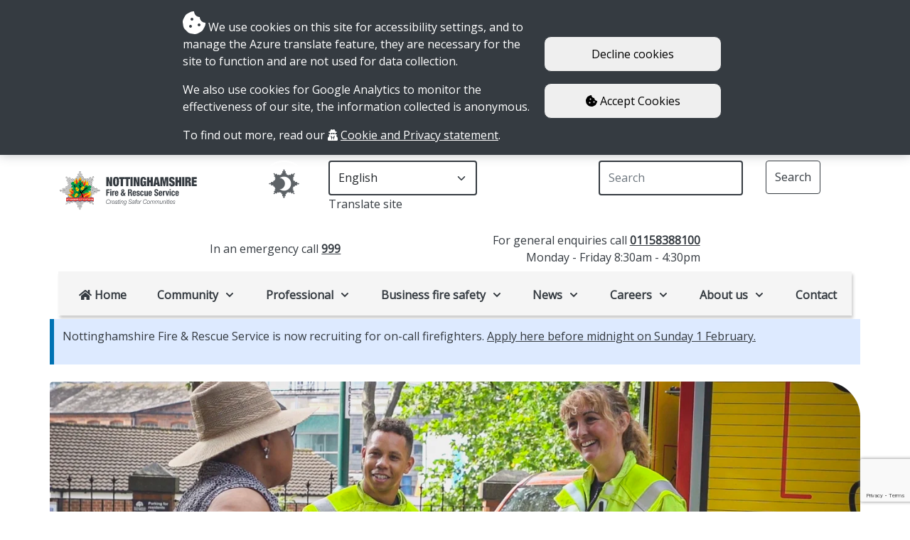

--- FILE ---
content_type: text/html; charset=utf-8
request_url: https://www.notts-fire.gov.uk/community/
body_size: 47158
content:



<!DOCTYPE html>
<html lang="en-GB">
<head>
    <meta charset="utf-8">
    <meta content="IE=edge,chrome=1" http-equiv="X-UA-Compatible">
    <meta content="width=device-width, initial-scale=1, shrink-to-fit=no" name="viewport">
    <meta name="robots" content="index, follow, max-image-preview:large" />
    <meta http-equiv="cache-control" content="public" />
    <meta http-equiv="content-language" content="en-GB" />

    <meta name="google-site-verification" content="mKZS8cYBoRnDBNqdSmXASZfMcjNjUI38ebe1HG2sYj8" />
    <meta name="google-site-verification" content="x64XIyBKzNblnIEbGQk24DNbzL79ZSEt5Up5Iceu3Zs">
    <meta name="msvalidate.01" content="0F655EEE031C71F0B433CFE67E7C65DC" />
    <meta name="msvalidate.01" content="438C50300B2D58679FFD5E62E630AF1E" />
    <meta name="facebook-domain-verification" content="rs6hwy3wje0dm88z3mobiasjwqjyyp" />


    <title>Community - NFRS</title>
    <meta name="description" content="Nottinghamshire Fire and Rescue Service (NFRS) aims to make Nottingham city and the county of Nottinghamshire a safer place to live, work, and visit.&#xA;" />
    <meta name="keywords" content="Community, Safety, Education, Safe, Well" />
    <meta name="author" content="Nottinghamshire Fire and Rescue Service" />
    <link rel="canonical" href="https://www.notts-fire.gov.uk/community/" />

    <!-- Facebook and Twitter integration-->
    <meta property="og:title" content="Community -  Nottinghamshire Fire and Rescue Service" />
    <meta property="og:image" content="https://www.notts-fire.gov.uk/media/2sbbuats/community-engagement-1.jpg?width=400&amp;height=400&amp;v=1d84f25ee551fd0&amp;format=webp&amp;quality=85&amp;bgcolor=FFFFFF" />
    <meta property="og:url" content="https://www.notts-fire.gov.uk/community/" />
    <meta property="og:site_name" content="Nottinghamshire Fire and Rescue Service" />
    <meta property="og:imge:alt" content="Two firefighters speaking to a member of the community" />
    <meta property="og:description" content="" />
    <meta property="og:type" content="website" />

    <meta property="twitter:card" content="summary" />
    <meta property="twitter:site" content="&#64;nottsfire" />
    <meta property="twitter:title" content="Community -  Nottinghamshire Fire and Rescue Service" />
    <meta property="twitter:description" content="" />
    <meta property="twitter:image" content="https://www.notts-fire.gov.uk/media/2sbbuats/community-engagement-1.jpg?width=400&amp;height=400&amp;v=1d84f25ee551fd0&amp;format=webp&amp;quality=85&amp;bgcolor=FFFFFF" />
    <meta property="twitter:creator" content="&#64;nottsfire" />

    <!-- Style sheets and javascript --> 
    
    <script async="true" src="/scripts/jqueryV3-6-0.js"></script>
    <script src="https://ajax.aspnetcdn.com/ajax/jquery.validate/1.16.0/jquery.validate.min.js"></script>
    <script src="https://ajax.aspnetcdn.com/ajax/mvc/5.2.3/jquery.validate.unobtrusive.min.js"></script>
    

    <link rel="stylesheet" defer="true" href="/css/bootstrap.min.css" />
    <link rel="stylesheet" defer="true" href="/css/fontAwesome-all-min.css" />
    <script async="true" src="/scripts/fontAwesome-all-min.js"></script>
    <!-- connect to domain of font files -->
    <link rel="preconnect" crossorigin href="https://fonts.gstatic.com">
    <!-- optionally increase loading priority -->
    <link rel="preload" as="style" href="//fonts.googleapis.com/css?family=Open&#x2B;Sans&amp;display=swap">
    <!-- async CSS -->
    <link rel="stylesheet" media="all" onload="this.onload=null;this.removeAttribute('media');" href="//fonts.googleapis.com/css?family=Open&#x2B;Sans&amp;display=swap">
    <!-- no-JS fallback -->
    <noscript>
    <link rel="stylesheet" href="//fonts.googleapis.com/css?family=Open&#x2B;Sans&amp;display=swap">
    </noscript>
    
    <link rel="stylesheet" defer="true" href="/css/style_mini.css" />
    <link rel="stylesheet" media="print" defer="true" href="/css/print_style_mini.css" />


    <link rel="shortcut icon" type="image/x-icon" href="/media/xn3beotp/favicon.ico" />
    <link rel="apple-touch-icon" href="/media/zzijclvt/apple-touch-icon.png" />
    <link rel="apple-touch-icon" sizes="57x57" href="/media/d0pgnd04/apple-touch-icon-57x57.png" />
    <link rel="apple-touch-icon" sizes="72x72" href="/media/budheaaq/apple-touch-icon-72x72.png" />
    <link rel="apple-touch-icon" sizes="76x76" href="media/ttajxfc1/apple-touch-icon-76x76.png" />
    <link rel="apple-touch-icon" sizes="114x114" href="/media/fvcjeqbl/apple-touch-icon-114x114.png" />
    <link rel="apple-touch-icon" sizes="120x120" href="/media/eb5fpym1/apple-touch-icon-120x120.png" />
    <link rel="apple-touch-icon" sizes="144x144" href="/media/4ayphuyt/apple-touch-icon-144x144.png" />
    <link rel="apple-touch-icon" sizes="152x152" href="/media/wjzhnrf3/apple-touch-icon-152x152.png" />
    <link rel="apple-touch-icon" sizes="180x180" href="/media/ljddht2x/apple-touch-icon-180x180.png" />
    <link rel="icon" type="image/svg+xml" href="/media/jgtpcv32/nfrs_favicon.svg" />
    <link rel="alternate icon" href="media/teodfe4j/nfrs_favicon.ico" />

    <meta name="theme-color" content="var(--clr-background)">
</head>

<body onload="checkConsent()">

    
<section aria-label="Cookie Consent" id="cookie-container" style="display: none;"> 
<div class="cookie-container" >
    <div style="display:flex; flex-direction: row; flex-wrap: wrap; justify-content: center; align-items: center;">
        <div style="max-width: 500px;">
        <p class="pt-3">
            <i class="fas fa-cookie-bite fa-2x"></i>
            We use cookies on this site for accessibility settings, 
             and to manage the Azure translate feature, 
            they are necessary for the site to function and are not used for data collection.</p> 

        <p>We also use cookies for Google Analytics to monitor the effectiveness of our site, 
            the information collected is anonymous.
        </p>
        <p>
            To find out more, read our <i class="fas fa-user-secret"></i> <a class="aInverse" href="/about-us/freedom-of-information/cookie-and-privacy-statement/">Cookie and Privacy statement</a>.
        </p>
        </div>   
            <div style="display:flex; flex-direction:column;">
                <div>
                    <button class="cookie-decline">
                        Decline cookies
                    </button>
                </div>
                <div>
                    <button class="cookie-btn">
                        <i class="fas fa-cookie-bite"></i> Accept Cookies
                    </button>
                </div>
        </div>
    </div>
</div>
</section>
    

<header>
    <div class="container">
            <div class="">
                <a href="#main" class="skipLink ">Skip to main content</a>
            </div>

            <div class="row" style="">
                <div id="siteIdentity" class="col-12 col-sm-6 col-md-6 col-lg-3">
               
                <svg version="1.1" xmlns="http://www.w3.org/2000/svg" xmlns:xlink="http://www.w3.org/1999/xlink" x="0px" y="0px"
                             width="200" height="100" viewBox="0 0 907.1 340.2" role="img" focusable="false" aria-label="Nottinghamshire Fire and Rescue Service Logo" id="noTranslate">
                            <style type="text/css">
                                .st0 {
                                    fill: #C6C6C6;
                                }

                                .st1 {
                                    fill: #FEC905;
                                }

                                .st2 {
                                    fill: #E62D23;
                                }

                                .st3 {
                                    fill: #009E4D;
                                }

                                .st4 {
                                    fill: #004990;
                                }

                                .st5 {
                                    fill: #FFFFFF;
                                }
                            </style>
                            <g id="Badge">
                                <g id="Silver">
                                    <path class="st0" d="M258.8,165.7l-15.5,0.4c0.7-0.1,6.6-0.7,6.1-5.8c-0.6-5.4-7.4-4.3-7.4-4.3s-17.5,1.8-17.2,1.7
                                c2.3-0.3,6.5-2.6,5.1-8c-1.2-4.8-9.8-2.5-9.8-2.5s-5.6,0.7-5.2,0.5c1.4-0.5,2.9-1.6,2.9-3.6c0-2-0.6-3.3-2.3-3.7
                                c-1.7-0.4-5,0.2-5,0.2l-0.3,0c0,0,6.4-3,3.5-7.4c-1.9-2.9-6.2-1.7-8.9-0.5c0,0,0,0,0,0l8.9-4.4c0,0,4.9-2.8,2.1-8
                                c-2.5-4.6-7.3-1.9-7.3-1.9l12-8.7c0,0,5.1-3.5,2.1-7.7c-3-4.3-7.6-2.2-8.5-1.4c-0.6,0.5,8.1-7.3,11.7-10.5
                                c4.9-4.4,0.4-7.4,0.4-7.4s-3.6-3.6-8.4,1.3c-1.5,1.5-1.9,2-11.2,11.4c4.5-5.1,0.3-8.1,0.3-8.1s-3.7-3.5-7.9,1.8
                                c-1.6,2.1-5.7,7.2-9.9,12.6c3-4.4-1.3-6.6-1.3-6.6s-4.3-4.4-8.5,2.4c-1.3,2.1-2.5,4.2-3.6,6l0.1-0.3c0,0,3-5.9-2.3-8
                                c-5.1-2.1-7.6,4.1-7.6,4.1s1.9-5.6-2.9-7.1c-3.7-1.1-5.5,1.8-6.2,3.3l2.8-8.2c0,0,0.8-4.3-3.5-5.2c-4-0.8-5.9,0.7-6.4,2.6
                                l2.6-14.1c0,0,0.7-5.6-4-6.5c-3.6-0.7-4.8,2.4-5.1,3.9l0.8-13.5c0,0,0.3-6.8-6.5-6.4c-6.7,0.5-6.4,7.4-6.4,7.4l0.5,13.3
                                c0,0-0.3-5.7-4.9-4.8c-4.7,1-3.8,6.6-3.8,6.6s2.4,15,2.3,14.2c-0.3-2.2-1.9-3.8-6.3-2.9c-4.3,0.9-3.2,5-3.2,5l2.7,8.8
                                c0,0-1.6-5.4-6.5-4c-4.8,1.4-2.6,7-2.6,7l0.4,0.8c-1.2-2-4-5.8-7.7-4.3c-4.1,1.7-3.3,5.6-2.8,7.2c-1.7-2.9-3.1-5.3-3.2-5.4
                                c-3.8-6.9-8.5-2.4-8.5-2.4s-4.4,2.3-1.3,6.9c0,0.1-7.9-9.8-10.2-12.7c-4.2-5.3-7.6-1.9-7.6-1.9s-4.7,3.3,0.7,8.9
                                c0.2,0.2,0.4,0.4,0.6,0.6c2.8,2.9-9.2-9.3-12.5-12.6c-4.8-4.9-8.1-1.4-8.1-1.4s-4.7,3.2,0.2,7.6c2.7,2.4,12.4,11.2,12,10.9
                                c-0.9-0.8-5.6-3.3-8.6,0.9c-3,4.3,1.9,8,1.9,8l12.5,8.9l-0.4-0.3c0,0-4.4-3-7.4,1.4c-2.9,4.4,1.9,7.6,1.9,7.6l8.9,4.4
                                c-2.9-1.1-6.9-2-8.7,0.7c-2.9,4.5,3.4,7.8,3.4,7.8l0.8,0.3l-1.6-0.5c0,0-2.7-0.8-4.4-0.3c-1.7,0.4-2.3,1.7-2.3,3.7
                                c0,2,1.4,3.2,2.7,3.7c0.3,0.1-7.1-1.5-7.1-1.5s-6.5-1.8-8,3.6c-1.3,4.6,1.8,6.7,4.1,7.3l-16.5-1.8c0,0-6.5-0.7-7.1,4.9
                                c-0.6,5.6,6.2,6.1,6.2,6.1l1.1,0l-17.5-0.3c0,0-6.5-0.5-6.5,5c0,5.6,5,5.6,5,5.6l15.5-0.3c-1.7,0.3-4.3,1.5-3.9,5.7
                                c0.6,6.3,9,4.2,9,4.2l14.9-1.7c-3.8,0.8-5.4,3.6-4.4,8.1c1.2,5,8.2,3.2,8.2,3.2s9.4-2.2,7.8-1.8c-4.2,1-4.6,2.4-3.7,5.9
                                c0.9,3.6,6.5,1.4,6.5,1.4s2.6-0.9,1.1-0.4c-2.5,0.8-5.6,3.4-4.3,7.2c1.2,3.5,5.9,2.8,6.5,2.7l-6.1,2.8c0,0-4.7,3.6-1.8,7.9
                                c2.9,4.3,7.1,1.5,7.1,1.5L55,231.3c0,0-5.3,4-2.3,8.3c3,4.3,7.6,1.8,8.4,1c0.1-0.1,0.4-0.4,0.9-0.8c2.4-2.1-9.3,8.3-12.6,11.3
                                c-4.9,4.4-0.4,7.9-0.4,7.9s3.4,3.5,8.1-1.4c1.7-1.8,6.2-6.4,11.2-11.5c-4.5,5.1-0.1,8.4-0.1,8.4s3.9,3.7,8-1.6
                                c1.6-2.1,5.6-7,9.7-12.3c-2.8,4.1,1.4,6.2,1.4,6.2s4.3,4.4,8.5-2.4c2-3.3,3.8-6,3.8-6s-3,5.7,2.2,7.9c3.7,1.5,6.6-2.3,7.8-4.4
                                l-0.8,1.5c0,0-1.9,5.1,3,6.5c4.8,1.4,6.4-3.8,6.4-3.8l-2.9,8.3c0,0-0.8,4.3,3.5,5.2c4,0.8,5.6-0.6,6.2-2.5l-2.3,13.6
                                c0,0-0.6,5.8,4,6.8c4.1,0.9,4.7-3.8,4.8-4.8l-0.6,13.3c0,0-0.4,6.7,6.5,7.2c6.9,0.5,6.8-6.6,6.8-6.6l-0.7-13.2
                                c0.2,1.5,1,4.9,4.7,4.2c4.6-0.9,3.8-6.7,3.8-6.7l-2.3-13.4c0.5,1.8,2.3,3,6.2,2.2c4.3-0.9,3.6-5.2,3.6-5.2l-2.9-8.9
                                c0,0,1.3,5.5,6.2,4c4.8-1.4,3-6.8,3-6.8l-1-2c0,0,3.4,7.4,8.5,5.3c4.4-1.8,3.2-6,2.6-7.5c1.6,3,3.1,5.8,3.1,5.8
                                c4.8,6.4,8.5,2.4,8.5,2.4s4.1-2.3,1.4-6.6c4.3,5.4,8.3,10.5,10,12.6c4.2,5.3,7.8,1.7,7.8,1.7s4.9-3.3-0.6-8.9
                                c-1.6-1.6,9,9.3,11.7,12c4.8,4.9,8.1,1.4,8.1,1.4s4.1-2.7-0.4-7.4c-2.5-2.6-12-11.3-11.7-10.9c0.9,0.8,5.5,3.2,8.5-1
                                c3-4.3-1.9-7.9-1.9-7.9l-12.3-8.8c0,0,4.4,2.8,7.3-1.5c2.9-4.3-1.8-7.5-1.8-7.5l-6.2-3.1c0.7,0.1,5.3,0.9,6.5-2.6
                                c1.2-3.5-1.1-5.9-3.4-6.9l0.3,0.1c0,0,5.5,2.2,6.5-1.4c0.9-3.6,0.7-5-3.5-6c-0.6-0.2,7.9,1.8,7.9,1.8s6.8,1.9,8-3.2
                                c1-4.5-0.7-7.1-4.5-7.9l15,1.9c0,0,8.5,1.3,9.1-5c0.6-6.3-4.9-5.5-4.9-5.5l16.7,0.3c0,0,4.8,0.1,4.8-5.4
                                C266,165.4,258.8,165.7,258.8,165.7z" />
                                </g>
                                <g id="silver_outline">
                                    <path d="M138.3,293.2c-0.2,0-0.4,0-0.6,0c-6.9-0.5-6.6-7.2-6.6-7.3l0.5-11.6c-0.3,0.9-0.7,1.9-1.6,2.6c-0.8,0.6-1.8,0.8-3.1,0.6
                                c-4.6-1-4.1-6.8-4.1-6.9L125,258c-1,1.7-3,2.3-5.9,1.6c-4.4-0.9-3.6-5.3-3.6-5.4l2.3-6.5c-0.4,0.6-1,1.3-1.9,1.8
                                c-1.1,0.6-2.4,0.7-3.8,0.3c-1.4-0.4-2.4-1.2-2.9-2.3c-0.8-1.6-0.4-3.5-0.2-4.2c-1.5,2-3.9,4.1-6.9,2.8c-1.4-0.6-2.4-1.5-2.8-2.7
                                c-0.5-1.5-0.2-3.1,0.1-4.1c-1,1.6-2.1,3.3-3.1,5c-1.4,2.3-3,3.6-4.8,3.8c-2.1,0.2-3.7-1.2-3.9-1.4c-0.2-0.1-1.9-1-2.3-2.8
                                c-0.2-0.7-0.1-1.5,0.2-2.2c-3.8,4.8-7.3,9.2-8.8,11.1c-1.4,1.8-3,2.8-4.6,2.9c-2.1,0.2-3.6-1.2-3.6-1.3c-0.1,0-1.8-1.3-2-3.6
                                c-0.1-1.1,0.2-2.3,0.9-3.4c-4.5,4.6-8.4,8.6-9.9,10.2c-1.7,1.8-3.5,2.6-5.2,2.6c0,0,0,0,0,0c-1.9,0-3.1-1.2-3.2-1.2
                                c-0.1,0-1.8-1.4-1.9-3.6c-0.1-1.5,0.7-3,2.3-4.5c1.6-1.5,5.8-5.2,10.8-9.6c-0.9,0.5-2.3,0.9-3.7,0.7c-1.5-0.2-2.8-1-3.8-2.4
                                c-3-4.3,2.2-8.4,2.3-8.4l10.9-7.8c-0.7,0.3-1.8,0.6-3,0.3c-1.3-0.2-2.4-1-3.3-2.4c-3-4.4,1.8-8,1.8-8.1l5.4-2.5
                                c-1.6,0.1-4.9,0-5.9-2.9c-1-3.1,0.7-5.3,2.6-6.4c-1.1,0.3-3.1,0.7-4.6,0c-0.7-0.4-1.2-0.9-1.4-1.7c-0.5-1.7-0.6-3.1-0.1-4
                                c0.3-0.5,0.8-1,1.7-1.3l-5.6,1.4c-0.2,0-3.9,1-6.4-0.6c-1-0.6-1.7-1.5-1.9-2.8c-0.6-2.5-0.3-4.6,0.7-6.1c0.6-0.8,1.4-1.4,2.4-1.8
                                l-13.5,1.6c-0.2,0-4.6,1.1-7.3-0.8c-1.1-0.8-1.7-2-1.9-3.5c-0.2-1.9,0.2-3.4,1.2-4.4c0.5-0.6,1.2-0.9,1.8-1.2l-14.5,0.2
                                c-0.1,0-5.1-0.1-5.1-5.7c0-1.5,0.5-2.7,1.4-3.6c1.9-1.8,5.1-1.5,5.2-1.5l14.9,0.3c-1.2-0.3-2.8-0.9-3.9-2.2c-0.8-1-1.2-2.3-1-3.8
                                c0.6-5.7,7.2-5,7.2-5l15.5,1.7c-1-0.4-2-1.1-2.7-2.1c-0.9-1.3-1.1-3-0.5-5c1.5-5.4,8.1-3.7,8.1-3.7l6.3,1.5
                                c-0.9-0.5-2.1-1.6-2.1-3.5c0-2.2,0.8-3.4,2.4-3.8c1.6-0.4,3.8,0.2,4.3,0.3c-1.1-0.7-2.8-2.1-3.3-4c-0.3-1.2-0.1-2.3,0.7-3.5
                                c1.5-2.2,4.4-2.1,6.9-1.4l-7.1-3.5c-0.1-0.1-2.4-1.6-2.9-4c-0.3-1.3,0-2.6,0.9-3.8c0.9-1.3,2-2.1,3.3-2.4c1.1-0.2,2.2,0,3,0.3
                                l-10.9-7.7c-0.1,0-5-3.9-2-8.2c1-1.4,2.3-2.3,3.9-2.4c1.4-0.2,2.8,0.3,3.8,0.8c-5.1-4.6-9.4-8.5-11.1-10c-1.6-1.5-2.4-2.9-2.3-4.4
                                c0.1-2.1,2-3.3,2.1-3.4c0,0,1.2-1.2,3.1-1.2c0,0,0,0,0,0c1.7,0,3.4,0.9,5.2,2.6c1.5,1.6,5.5,5.6,10.2,10.3
                                c-0.8-1.3-1.2-2.6-1.1-3.8c0.2-2.2,1.9-3.3,1.9-3.4c0,0,1.2-1.2,3.1-1.1c1.6,0.1,3.2,1.1,4.7,3c1.5,2,5.3,6.6,9.3,11.6
                                c-0.5-1-0.6-2-0.3-3c0.5-1.9,2.2-2.8,2.4-2.9c0.2-0.2,1.9-1.8,4.2-1.4c1.7,0.3,3.2,1.6,4.5,3.9c0,0,1.2,2,2.7,4.6
                                c-0.2-1-0.3-2.4,0.2-3.7c0.5-1.3,1.5-2.2,2.9-2.8c3.1-1.3,5.6,1.1,7.1,3.1c-0.3-0.9-0.7-2.9,0.1-4.5c0.5-1.1,1.4-1.8,2.8-2.2
                                c3.3-1,5.2,1.2,6,2.7l-2.4-7.4c0-0.1-0.5-1.8,0.4-3.3c0.6-0.9,1.5-1.5,2.9-1.8c2.2-0.5,3.9-0.3,5,0.5c0.4,0.3,0.7,0.6,1,1.1
                                l-2.1-12.7c0-0.1-0.8-5.8,3.9-6.7c1.3-0.3,2.3-0.1,3.2,0.6c0.9,0.7,1.3,1.7,1.6,2.6l-0.5-11.5c0-0.1-0.3-7.1,6.5-7.6
                                c2-0.1,3.6,0.4,4.7,1.5c2,1.9,1.9,4.9,1.9,5l-0.7,12.3c0.3-0.8,0.8-1.7,1.6-2.3c0.9-0.7,2-0.9,3.3-0.6c4.8,0.9,4.1,6.6,4.1,6.6
                                l-2.4,13c0.3-0.5,0.6-0.8,1.1-1.1c1.2-0.8,2.9-1,5-0.5c4.4,0.9,3.6,5.3,3.6,5.3l-2.4,6.9c1-1.4,2.8-3,5.7-2.2
                                c1.3,0.4,2.3,1.1,2.8,2.2c0.8,1.5,0.6,3.4,0.4,4.3c1.4-2.2,4-4.9,7.3-3.6c1.5,0.6,2.4,1.5,2.9,2.8c0.5,1.4,0.3,2.9,0,4
                                c0.8-1.4,1.7-3,2.7-4.5c1.4-2.3,3-3.6,4.8-3.8c2.1-0.2,3.7,1.2,3.9,1.4c0.2,0.1,1.9,1.1,2.3,2.9c0.2,0.8,0.1,1.7-0.3,2.5
                                c3.9-4.9,7.5-9.5,9-11.4c1.5-1.9,3-2.9,4.6-3c2-0.1,3.4,1.1,3.4,1.2c0.1,0,1.6,1.1,1.8,3.2c0.1,1.2-0.2,2.4-1,3.6
                                c7.1-7.2,8.3-8.4,9.5-9.6l0.5-0.5c1.7-1.7,3.4-2.6,5.1-2.6c0,0,0,0,0,0c2.1,0,3.3,1.2,3.4,1.3c0.1,0,1.7,1.2,1.9,3.2
                                c0.1,1.5-0.7,3-2.3,4.5c-1.6,1.5-5.8,5.3-10.8,9.7c0.9-0.4,2.1-0.7,3.4-0.6c1.7,0.2,3.1,1.1,4.2,2.6c0.8,1.2,1.1,2.4,0.9,3.6
                                c-0.5,2.5-2.9,4.2-3.1,4.3l-11.2,8c0.9-0.3,2.2-0.6,3.5-0.2c1.2,0.4,2.2,1.2,3,2.6c2.9,5.2-2.1,8.1-2.1,8.1l-6.8,3.3
                                c2.5-0.7,5.3-0.9,6.8,1.4c0.7,1.1,1,2.2,0.7,3.4c-0.5,1.9-2.5,3.3-3.5,3.9c1-0.1,3.2-0.4,4.5-0.1c1.7,0.4,2.4,1.6,2.4,3.8
                                c0,2-1.5,3.1-2.9,3.6l4.9-0.7c0.2-0.1,5.4-1.4,8.3,0.4c0.9,0.5,1.5,1.3,1.7,2.3c0.5,2.1,0.3,3.9-0.7,5.4c-0.8,1.2-2,2-3.1,2.4
                                l15.8-1.6c0.1,0,3.6-0.6,5.8,1.1c1,0.8,1.6,1.9,1.8,3.3c0.2,1.4-0.2,2.7-1,3.7c-1,1.1-2.4,1.7-3.5,2l13.8-0.3c0.2,0,3.9-0.2,6,1.9
                                c0.9,0.9,1.4,2.1,1.4,3.5c0,1.8-0.5,3.2-1.5,4.2c-1.4,1.4-3.4,1.4-3.5,1.4l-14.3-0.3c0.5,0.2,1,0.5,1.5,0.9c1,1,1.4,2.5,1.2,4.5
                                c-0.2,1.6-0.8,2.8-1.9,3.7c-2.7,2.1-7.1,1.4-7.3,1.4l-13.4-1.7c1,0.4,1.8,1,2.4,1.8c1,1.4,1.2,3.4,0.7,5.8c-0.3,1.3-0.9,2.2-2,2.8
                                c-2.4,1.5-6,0.5-6.2,0.5l-5.6-1.3c0.7,0.3,1.2,0.7,1.4,1.2c0.6,1,0.4,2.3-0.1,4.2c-0.2,0.8-0.7,1.4-1.4,1.7
                                c-1.3,0.7-3.1,0.4-4.2,0.1c1.9,1.3,3.2,3.6,2.2,6.4c-1,2.9-4.3,2.9-5.9,2.8l5.5,2.8c0.1,0,1.2,0.8,2,2.2c0.8,1.2,1.3,3.2-0.2,5.5
                                c-2,3-4.7,2.6-6.3,2.1l11.2,8c0.1,0,5,3.8,1.9,8.1c-1,1.5-2.3,2.3-3.9,2.5c-1.5,0.2-2.9-0.3-3.8-0.8c5.1,4.6,9.3,8.5,10.9,10.1
                                c1.6,1.7,2.3,3.3,2.2,4.8c-0.2,1.8-1.7,2.8-1.7,2.9c0,0-1.2,1.2-3.1,1.2c0,0,0,0,0,0c-1.7,0-3.4-0.9-5.2-2.6
                                c-1.6-1.6-5.5-5.6-10-10.2c0.8,1.2,1.1,2.5,1,3.6c-0.2,2.2-2,3.4-2,3.4c0,0-1.4,1.3-3.3,1.2c-1.6-0.1-3.2-1.1-4.6-2.9
                                c-1.5-2-5.2-6.5-9.1-11.5c0.3,0.9,0.4,1.7,0.2,2.5c-0.4,1.9-2.1,2.9-2.3,3c-0.1,0.1-1.3,1.2-3.1,1.2c-0.1,0-0.2,0-0.2,0
                                c-1.8-0.1-3.6-1.3-5.4-3.7c0,0-1.1-2-2.5-4.7c0.2,1,0.3,2.4-0.1,3.6c-0.5,1.3-1.5,2.2-2.9,2.8c-3.3,1.3-5.9-1.2-7.4-3.2
                                c0.2,0.8,0.6,2.8-0.3,4.5c-0.6,1.1-1.5,1.8-2.9,2.2c-1.4,0.4-2.6,0.3-3.7-0.3c-0.8-0.4-1.3-1.1-1.8-1.7l2.2,6.7
                                c0,0.1,0.7,4.5-3.7,5.4c-2.3,0.5-4,0.3-5.1-0.5c-0.3-0.2-0.6-0.5-0.8-0.8l2.1,12.4c0,0.1,0.8,5.9-3.9,6.9c-1.3,0.3-2.3,0-3.1-0.6
                                c-0.7-0.6-1.1-1.4-1.4-2.2l0.6,11.7c0,0.1,0,3.3-2.1,5.2C141.4,292.7,140,293.2,138.3,293.2z M131.8,272.7l-0.6,13.3
                                c0,0.3-0.3,6.6,6.4,7c2,0.1,3.5-0.4,4.7-1.4c2-1.9,2-5,2-5l-0.7-13.1c-0.1-0.4-0.1-0.7-0.1-0.7l-2.1-37.6l0.2,0l0.4,5.8l1.8,32.4
                                c0.1,0.9,0.5,2.6,1.6,3.5c0.8,0.6,1.7,0.8,2.9,0.6c4.5-0.9,3.7-6.5,3.7-6.6l-2.3-13.3c-0.1-0.2-0.1-0.4-0.1-0.7
                                c0-0.2-0.1-0.8-0.2-1.5l-1.6-9.6c-1.6-9-3.5-20.2-3.6-20.4v0c0,0,0,0,0,0l0.2,0l1.2,6.6l2.4,13.9c0.7,4,1.3,7.6,1.6,9.6l0.4,2.2
                                c0.2,0.7,0.6,1.2,1.1,1.6c1.1,0.8,2.7,0.9,4.9,0.4c4.1-0.9,3.5-4.9,3.5-5.1l-3.5-10.7l-2.7-7.8l-4-11.3l0.2-0.1l1.8,5.1l2.1,6.2
                                l2,5.9l0.7,2l0.6,1.8c0,0,0.7,2.6,2.6,3.7c1,0.6,2.2,0.7,3.5,0.3c1.3-0.4,2.2-1.1,2.7-2.1c1-2,0.2-4.5,0.2-4.6l-7.6-14.4l0.2-0.1
                                l0,0l6.6,12.4c0,0.1,3.5,7.3,8.4,5.3c1.4-0.6,2.3-1.5,2.8-2.6c0.7-1.8,0.1-3.8-0.3-4.7c-1.4-2.7-3-5.7-4.2-8l-11.5-22.1l0.2-0.1
                                l15.6,29.7c0,0,0.1,0.2,0.2,0.5c1.6,3.1,3,5.7,3.1,5.8c1.7,2.3,3.4,3.5,5.2,3.6c1.9,0.1,3.1-1.2,3.1-1.2l0,0c0,0,1.8-1,2.2-2.8
                                c0.2-1.1,0-2.2-0.8-3.4c-6.5-8.2-13.7-17.1-13.8-17.3l-0.1-0.1l0.2-0.2l0.1,0.1c0.1,0.1,10.2,12.4,13.4,16.8
                                c0.1,0.2,0.2,0.3,0.3,0.5c4.3,5.3,8.3,10.4,9.9,12.4c1.4,1.8,2.9,2.8,4.4,2.8c1.9,0.1,3.2-1.1,3.2-1.2c0,0,1.7-1.2,2-3.3
                                c0.2-1.7-0.7-3.5-2.5-5.4c-1.6-1.6-4.7-4.8-8.2-8.4c-5.7-5.9-10.4-10.7-10.5-10.8l-9-9.5c0,0,0,0,0,0h0l0.2-0.2
                                c0.2,0.2,11.1,11.6,19.5,20.3c7.7,7.9,17.2,17.7,19.9,20.5c1.7,1.7,3.3,2.6,5,2.6c0,0,0,0,0,0c1.8,0,3-1.1,3-1.1
                                c0,0,1.5-1,1.6-2.7c0.2-1.4-0.5-3-2.1-4.6c-2.5-2.6-12.3-11.5-21.1-19.3c-6.9-6.2-15.2-13.5-15.4-13.7v0c0,0,0,0,0,0l0.2-0.2
                                c0,0,0,0,0,0l0.4,0.3c0.1,0.1,7.1,6.3,15,13.3c4.8,4.3,9.1,8.1,9.4,8.4c0.6,0.5,2.5,1.6,4.6,1.4c1.5-0.2,2.7-1,3.7-2.4
                                c2.9-4.1-1.7-7.6-1.9-7.8l-30.9-22.2h0.5l0,0l18.3,13.1c0.2,0.1,4.3,2.7,7.1-1.5c1.2-1.8,1.3-3.5,0.2-5.2
                                c-0.8-1.3-1.9-2.1-1.9-2.1l-6.1-3.1c-0.1,0-0.1,0-0.1,0l-5.5-2.8l-12.7-6.4l0.1-0.2l0.1,0l18.3,9.2c0.7,0.1,5.2,0.8,6.3-2.5
                                c1.2-3.7-1.3-5.9-3.3-6.7l-1.3-0.5c-1.4-0.5-2.8-1-3.5-1.3l-9.6-3.4l0.1-0.2l0,0l9,3.2c0,0,0.2,0.1,0.6,0.2l3.5,1.3
                                c0.3,0.1,0.5,0.2,0.8,0.3c0.2,0.1,0.3,0.1,0.5,0.2l0.3,0.1c0,0,3.2,1.2,5.1,0.3c0.6-0.3,1-0.9,1.2-1.6c0.5-1.8,0.7-3.1,0.1-4
                                c-0.5-0.8-1.5-1.4-3.5-1.9c-0.6-0.2-1.4-0.3-2.3-0.6l-5.1-1.2c-4.2-1-8.3-1.9-8.3-1.9l-1.3-0.3l0.1-0.2l9.6,2.3
                                c1.8,0.4,3.6,0.8,5.1,1.2l10.1,2.4c0,0,3.7,1,6-0.4c1-0.6,1.6-1.5,1.8-2.6c0.5-2.4,0.3-4.3-0.6-5.6c-0.8-1-2-1.7-3.6-2.1l-2.5-0.3
                                c-4.9-0.5-16.9-2.1-21.4-2.7l-6.1-0.8l0-0.2l4.3,0.5c0,0,0.7,0.1,1.7,0.2l21.4,2.7c0.4,0,0.8,0.1,1.1,0.1c0.5,0,1,0.1,1.4,0.2
                                l14.9,1.9c0,0,4.5,0.7,7.1-1.4c1.1-0.8,1.7-2,1.8-3.5c0.2-1.9-0.2-3.4-1.1-4.3c-1.4-1.4-3.6-1.1-3.7-1.1l-59.3-1.2l0-0.2h0.1
                                l4,0.1l55.6,1.1c0.1,0,0.3,0,0.4,0l15.8,0.3c0,0,1.9,0,3.3-1.3c0.9-0.9,1.4-2.3,1.4-4c0-1.4-0.4-2.5-1.3-3.3
                                c-2-1.9-5.8-1.8-5.8-1.8l-15.5,0.4c0,0-0.1,0-0.1,0l-46.4,1.1l0-0.2l46.5-1.1c0.5,0,3.5-0.4,5-2.2c0.8-0.9,1.1-2.1,0.9-3.5
                                c-0.2-1.4-0.7-2.4-1.7-3.1c-2.1-1.6-5.6-1.1-5.6-1l-19.3,2c-6.4,0.7-24.2,2.5-24.4,2.6l0-0.2l1.5-0.2l22.9-2.4
                                c1.1-0.1,1.8-0.2,2.1-0.2c1.3-0.2,3.2-1,4.3-2.7c1-1.4,1.2-3.2,0.7-5.2c-0.2-0.9-0.8-1.6-1.6-2.1c-2.8-1.7-8-0.3-8.1-0.3l-8.5,1.2
                                c-3.1,0.5-7,1-7.3,1.1l-0.4,0l0-0.2l7.6-1.1c1.6-0.3,2.9-0.5,3.4-0.7c1.3-0.5,2.9-1.5,2.9-3.5c0-2.1-0.7-3.2-2.2-3.6
                                c-1.6-0.4-4.9,0.2-4.9,0.2l-7,2.4l-14.5,4.9l-0.1-0.2l21.3-7.2c0,0,3.3-1.6,4-4.1c0.3-1,0.1-2.1-0.6-3.2c-2-3-6.5-1.5-9.1-0.3
                                l-1.3,0.6c-0.4,0.2-0.6,0.3-0.6,0.3l-14.9,7.3l-0.1-0.2l2.4-1.2l13-6.4c0.4-0.2,1-0.5,1.8-0.9l8.9-4.4c0.2-0.1,4.8-2.8,2-7.8
                                c-0.7-1.3-1.7-2.1-2.8-2.4c-2.1-0.6-4.2,0.6-4.3,0.6l-18.5,13.3l-0.2-0.2l0.1-0.1l30.5-21.8c0,0,2.5-1.7,3-4.1
                                c0.2-1.2-0.1-2.3-0.9-3.4c-1.1-1.5-2.4-2.3-4-2.5c-1.9-0.2-3.7,0.6-4.3,1.1c-0.9,0.8-24.8,22.3-24.8,22.3l-0.2-0.2l0.3-0.4
                                c0.3-0.3,31.1-27.9,36.1-32.5c1.6-1.4,2.3-2.9,2.2-4.2c-0.1-1.8-1.8-3-1.8-3c0,0-0.9-0.9-2.4-1.2c-1.9-0.4-3.9,0.5-5.9,2.5
                                l-0.5,0.5c-1.2,1.3-2.5,2.6-10.7,10.8c-0.2,0.2-0.4,0.5-0.7,0.7c-3,3-11,11.1-17.8,17.8c-0.3,0.3-0.6,0.6-0.9,0.9l-7.7,7.6
                                c-0.9,0.9-1.5,1.5-1.7,1.7l-0.1,0.1l0,0l-0.2-0.2c0,0,0,0,0.1-0.1l1.7-1.7c1.9-1.9,5-5,8.6-8.5c8.5-8.5,14.3-14.4,18.5-18.5
                                c1.5-1.7,2.1-3.3,2-4.8c-0.2-1.9-1.7-3-1.7-3c0,0-1.3-1.3-3.2-1.1c-1.5,0.1-3,1.1-4.4,2.9c-1.6,2.1-5.6,7.1-9.9,12.5
                                c-0.1,0.1-0.2,0.2-0.2,0.3c-3.2,4.5-13.3,16.7-13.4,16.9l-0.2-0.2c0.1-0.1,7.2-9,13.7-17.2c0.8-1.3,1.1-2.5,0.9-3.6
                                c-0.4-1.8-2.2-2.8-2.2-2.8l0,0c0,0-1.6-1.6-3.7-1.4c-1.7,0.2-3.2,1.4-4.6,3.7c-1.3,2.1-2.5,4.2-3.6,6.1l-13,23.7l-0.2-0.1l0,0
                                l8.8-16c0,0,1.8-3.4,4.2-7.7l0.2-0.3c0,0,1.4-2.8,0.5-5.2c-0.4-1.2-1.4-2.1-2.8-2.6c-4.9-2-8.2,5.7-8.3,5.8l-3.4,5.9l-3.2,5.6
                                l-0.2-0.1l0.2-0.6l2.9-5l4.3-7.7c0,0,0.9-2.7-0.2-4.8c-0.5-1-1.4-1.7-2.7-2.1c-3.5-1-5.3,1.7-6,3.1l-1.1,3.1l-2.1,6.4l-3.9,12.1
                                l-0.2-0.1l1.5-5l2.3-7.2l1.6-4.9l0.5-1.5l0.7-2.2c0,0,0.1-0.3,0.3-0.8l2.8-8.2c0-0.2,0.7-4.1-3.4-5c-2.1-0.4-3.7-0.3-4.8,0.5
                                c-0.7,0.5-1.2,1.2-1.4,2l-4.5,24.7l-1.4,6.7l-0.2,0l0,0c0,0,0,0,0-0.1l0,0l0-0.1c0.1-0.7,0.7-3.9,4-21.4c0.9-4.8,1.6-8.6,1.8-9.4
                                c0-0.1,0.1-0.3,0.1-0.4l2.6-14.1c0-0.2,0.7-5.4-3.9-6.3c-1.2-0.2-2.3,0-3.1,0.6c-1.1,0.9-1.6,2.4-1.8,3.3l-1.7,29.3l-0.5,9.1
                                l-0.2,0l0.4-6.7l0,0l0.1-2.5l1.6-28.6c0,0,0-0.3,0.1-0.8l0.8-13.4c0,0,0.1-3-1.8-4.8c-1.1-1.1-2.6-1.5-4.5-1.4
                                c-6.5,0.4-6.3,7-6.3,7.3l1.9,47.5l0.1,3l-0.2,0l-1.5-37.3c0,0-0.1-2.8-1.8-4.1c-0.8-0.6-1.8-0.8-3-0.5c-4.5,0.9-3.7,6.4-3.7,6.5
                                l5,30.7c1.3,7.5,2.5,14.8,2.5,14.9l-0.2,0l-1.2-6.9l-1.3-8c-1.3-7.6-2.6-15.4-2.7-16.5c-0.1-1-0.6-1.8-1.3-2.4
                                c-1.1-0.8-2.7-0.9-4.8-0.5c-1.3,0.3-2.2,0.8-2.7,1.7c-0.8,1.4-0.4,3.1-0.4,3.1l4,12.6l0.7,2.2l3.4,9.9l1.7,5.3l-0.2,0.1l-5.1-15.2
                                l-2-6c-0.1-0.2-1.7-5.3-6.3-3.9c-1.3,0.4-2.1,1.1-2.6,2c-1,2.1,0,4.8,0,4.8l0.4,0.8c0.4,0.7,0.6,1.2,0.6,1.2l6.1,12.1l-0.2,0.1
                                l-0.3-0.6L110,99.8c-1.2-2-4-5.8-7.6-4.2c-1.4,0.6-2.3,1.5-2.8,2.7c-0.6,1.6-0.3,3.4,0,4.4c1.9,3.2,4.1,6.9,5.2,8.8l8.4,13.9h0h0
                                l-0.2,0.1l-7.7-12.7c-0.1-0.1-0.3-0.6-0.7-1.3l-4.9-8.1c0,0-0.1-0.3-0.3-0.7c-1.7-2.9-3.1-5.3-3.1-5.3c-1.2-2.2-2.7-3.5-4.3-3.7
                                c-2.2-0.3-4,1.4-4,1.4l0,0c0,0-1.8,0.9-2.3,2.8c-0.3,1.2,0,2.6,1,4c0.2,0.2,13.4,16.6,13.6,16.8l0,0v0.4l-0.2-0.3
                                c-0.2-0.2-19.6-24.2-23.8-29.5c-1.4-1.8-3-2.8-4.5-2.9c-1.8-0.1-2.9,1-2.9,1c0,0-1.7,1.2-1.8,3.2c-0.2,1.7,0.7,3.6,2.6,5.5
                                c5.5,5.6,28,28.5,28,28.5l-0.2,0.2l0,0c0,0,0,0,0,0l-6.6-6.7c-0.3-0.3-28.5-29-33.3-33.8c-1.7-1.7-3.3-2.6-5-2.6c0,0,0,0,0,0
                                c-1.8,0-3,1.1-3,1.2c0,0-1.8,1.3-2,3.2c-0.1,1.4,0.6,2.8,2.2,4.2c2.6,2.4,12.3,11,21,18.8c7,6.2,15.6,13.9,15.7,14l-0.1,0.2
                                L86,123c-0.2-0.1-7.4-6.6-15.4-13.8c-4.7-4.2-8.7-7.7-9-8.1c-0.6-0.5-2.6-1.6-4.7-1.4c-1.5,0.2-2.7,0.9-3.7,2.3
                                c-2.9,4.1,1.7,7.7,1.9,7.8l39.1,27.8l-0.1,0.2l0,0L67,118.7c0,0-2-1.3-4.1-0.9c-1.2,0.2-2.3,1-3.1,2.3c-0.8,1.2-1.1,2.4-0.8,3.6
                                c0.5,2.3,2.7,3.8,2.7,3.9l8.7,4.3c1.9,0.7,3.3,1.6,3.4,1.6l18.3,9.1l-0.1,0.2l-21.5-10.7c-2.9-1.1-6.8-2-8.6,0.6
                                c-0.7,1.1-0.9,2.2-0.6,3.2c0.7,2.6,4,4.3,4,4.4L99,152l-0.1,0.2l0,0l-34.5-11.9c0,0-2.6-0.7-4.3-0.3c-1.5,0.4-2.2,1.5-2.2,3.6
                                c0,2.3,1.9,3.3,2.7,3.6c0.3,0.1,2,0.5,4.6,1.1l18.5,4.3c8.1,1.8,15.3,3.5,15.4,3.5l0.2,0.1l-0.3,0.3l-0.1,0l-15-3.5
                                c-6.7-1.5-14.2-3.2-18.9-4.3l-11.7-2.7c-0.3-0.1-6.4-1.7-7.8,3.5c-0.5,1.9-0.4,3.5,0.5,4.8c0.8,1.3,2.2,2,3.5,2.4l34.3,3.7l12,1.2
                                c0,0,0,0,0,0h0l0,0.2l0,0l0,0c-0.9-0.1-43-4.4-45.3-4.7c-0.3,0-0.7-0.1-1.1-0.2L33,155.1c-0.3,0-6.3-0.6-6.9,4.8
                                c-0.2,1.4,0.2,2.7,1,3.6c1.7,2.1,5.1,2.4,5.1,2.4l51.7,1.1l0,0.2l0,0l-68-1.4c0,0-3.2-0.2-5,1.5c-0.9,0.8-1.4,2-1.4,3.4
                                c0,5.4,4.6,5.5,4.8,5.5l15.5-0.3c0.8-0.1,1.3-0.1,1.4-0.1l45.2-0.7l14.2-0.2l0,0.2l-1.2,0l-13,0.2l-46.5,0.8
                                c-0.8,0.2-1.9,0.5-2.6,1.3c-0.9,1-1.3,2.4-1.1,4.2c0.1,1.5,0.7,2.6,1.8,3.4c2.6,1.8,7,0.7,7.1,0.7l14.8-1.7c0.5-0.1,1-0.2,1.5-0.2
                                c1.2-0.1,3.5-0.4,6.2-0.7l10.7-1.2c4.1-0.5,7.3-0.9,7.3-0.9l4.2-0.5l0,0.2l-11.4,1.3c-3.5,0.4-7.6,0.9-11,1.3l-7.5,0.9
                                c-1.6,0.4-2.7,1.1-3.5,2.1c-1,1.4-1.3,3.4-0.7,5.9c0.3,1.2,0.9,2,1.8,2.6c2.4,1.5,6.2,0.5,6.2,0.5l26.7-6.5l0.1,0.2h0l0,0
                                c-0.1,0-14.7,3.6-18.8,4.7c-2.1,0.5-3.2,1.1-3.7,1.9c-0.5,0.9-0.4,2.2,0.1,3.9c0.2,0.7,0.6,1.3,1.2,1.6c1.9,1,5.1-0.3,5.1-0.3
                                l19-7l0.1,0.2l0,0l-13.2,4.9c0,0-2.3,0.9-4.7,1.7c-2,0.7-5.5,3.1-4.2,7c1.1,3.4,5.7,2.7,6.3,2.6l1.5-0.7l4.2-2l12.7-5.9l0.1,0.2
                                L69.1,210l-1.3,0.6c0,0,0,0-0.1,0l-6.1,2.8c-0.2,0.1-4.6,3.5-1.8,7.7c0.9,1.3,1.9,2,3.1,2.3c2,0.4,3.8-0.8,3.8-0.8l18.5-13.1
                                l0.1,0.2l0,0l-30.3,21.6c0,0-5.1,4-2.2,8.1c1,1.4,2.2,2.2,3.7,2.3c2.2,0.2,4.2-1,4.6-1.4c0.9-0.8,24.9-22.2,25.2-22.4l0.2,0.2
                                l-0.1,0.1c-0.3,0.3-31.6,28.1-36.7,32.8c-1.5,1.4-2.3,2.8-2.2,4.3c0.1,2.1,1.8,3.4,1.8,3.5c0,0,1.2,1.2,3,1.2c0,0,0,0,0,0
                                c1.6,0,3.3-0.9,5-2.6c1.7-1.8,6.2-6.3,11.2-11.5c0.2-0.2,0.4-0.5,0.7-0.7c0.1-0.1,6.1-6.2,12.4-12.8c3.5-3.6,6-6.2,6.1-6.3
                                l8.9-9.1c0,0,0,0,0,0h0l0.2,0.2c-0.6,0.6-8,8.3-15,15.4c-3.7,3.8-8.6,8.9-13.1,13.5c-1.4,1.6-2,3.2-1.9,4.7
                                c0.2,2.2,1.9,3.4,1.9,3.4c0,0,1.5,1.4,3.5,1.2c1.5-0.1,3-1.1,4.4-2.8c1.6-2,5.5-6.9,9.6-12.2c0.1-0.2,0.3-0.4,0.4-0.6
                                c0,0,3.4-4.2,6.8-8.5c3.7-4.7,6.6-8.3,6.7-8.4l0.6-0.7l0.2,0.2c-0.1,0.1-3.7,4.6-7.2,9c-2.2,2.8-4.8,6-7.2,9
                                c-0.7,1.1-1,2.2-0.8,3.2c0.4,1.8,2.2,2.7,2.2,2.7l0,0c0,0,1.6,1.6,3.7,1.4c1.7-0.2,3.2-1.4,4.6-3.7c2-3.3,4.2-6.7,6-9.4l12.6-19.7
                                l0.2,0.1l-9.4,14.8c0,0-1.4,2.1-3.2,4.9l-2.1,3.3c0,0-1.4,2.8-0.6,5.1c0.4,1.2,1.3,2,2.7,2.6c3.7,1.5,6.5-2.4,7.7-4.5l0.5-1
                                c0-0.1,0.1-0.1,0.1-0.1l1.9-3.5l4.1-7.7l0.2,0.1l0,0.1l-6.1,11.3c-0.1,0.2-0.3,0.6-0.5,1l-0.8,1.6c0,0-0.8,2.3,0.1,4.2
                                c0.5,1,1.4,1.7,2.8,2.1c1.3,0.4,2.5,0.3,3.6-0.3c1.9-1,2.6-3.4,2.6-3.4l3.4-9.7l4-11.7l0.2,0.1l-1.7,5.2l-2.3,6.5l-1.8,5.3
                                l-4.5,12.8c0,0.2-0.7,4.2,3.4,5.1c3.4,0.7,5.3-0.1,6.1-2.4l4.3-25.1l1.3-7.1l0.2,0c-0.2,1.3-5.4,31.6-5.5,31.8
                                c0,0.1-0.1,0.3-0.1,0.4l-2.3,13.6c0,0-0.6,5.7,3.9,6.6c1.1,0.2,2.1,0.1,2.9-0.5c1.4-1.1,1.8-3.5,1.8-4.1l1.6-37.6l0.2,0l-1.6,37.4
                                C131.9,272.5,131.9,272.5,131.8,272.7z" />
                                </g>
                                <g id="Flames">
                                    <path class="st1" d="M80.9,191c0.1,0.1,0.2,0.2,0.3,0.3C81,191.2,80.9,191.1,80.9,191z M81.1,191.3c0.2,0.2,0.3,0.3,0.5,0.5
                                C81.5,191.6,81.3,191.4,81.1,191.3z" />
                                    <path class="st1" d="M161.7,217.3c5.2,2.7,18.4-3,18.4-3s9.8,1.8,16.5,3.3c0,0,5.4-6.4,8.6-13.6c3.1-7.2,5.3-12.8,6.8-18.8
                                c0,0-7.9,5.5-14.1,7.4c10.2-7.9,8.5-18.4,8.5-18.4c-16.2,11.4-41.3,5.6-41.3,5.6l22.7-33.4c0,0,7.3-8.3,0.8-38
                                c0,0-2.8,7.1-11.2,11.3c0-10.7-1.6-21.3-1.6-21.3c-7.4,16.5-12,21.5-15.8,26.1c0.5-0.6-0.7,0.4,0.2-0.6c2-2.3,1.9-7.6,1.1-11.4
                                c-0.8-3.8-0.1-8.8-0.1-8.8c-1.6,3.4-6.1,5.9-8.4,6.5c-2.1,0.5-5.6,4.5-6.3,5.4l0.1-0.9c3.7-14.6-7-31.5-7-31.5
                                c-0.4,7.3-6.9,11.3-10.2,17.5c-2.5,4.7-1.8,12.9-1.3,16.7c-1.7-7.8-5.9-17.4-15.9-25.5c0,0,0.4,2.4-0.7,5.5
                                c-0.7,2-2.8,7.7-3.1,14.8c-0.1-0.3-0.3-0.5-0.4-0.7c-3.3-5.4-8.8-5.9-8.8-5.9c1.6,3.5,0.4,14.2,0.4,14.2c-0.1,1.7-1.1,9.3-1.1,9.3
                                l8.2,48.1c0-2-3.8-11.9-7.4-14.4c-3.6-2.5-19.7-9.4-19.7-9.4c-0.5,7.4,1.2,13.7,3.9,18.8c-3.3-2-7.1-5.2-13-11.7
                                c0,0,0.3,13.7,4.2,21.2c2.6,4.9,3.7,7,6.1,9.4c0,0-6.1,2.1-18.1,2c0,0,3.7,14.7,21.7,22.4l9.6-1.5l31.7-1.9L161.7,217.3z" />
                                </g>
                                <g id="Red_Flames">
                                    <path class="st2" d="M92.6,213.9c0,0-0.5-1.8-2.3-2.4c-1.9-0.6-12.8-5.2-20.4-15.2c0,0,8.5,0.3,14.9-1.6l1.1,0.9l8.9,3l0.3,15
                                L92.6,213.9z" />
                                    <path class="st2" d="M114.8,99.3c0,0,8.7,4.4,10.9,33.3l-7.8,3.5C117.9,136.1,106.9,116.7,114.8,99.3z" />
                                    <path class="st2" d="M139.3,95.5c0,0,5,10.6,3.2,18.3l-9.5,1.8c0,0-2.1-6.2-0.4-11.3C134.3,99.2,139.3,95.5,139.3,95.5z" />
                                    <path class="st2" d="M147.1,119.4c0,0,5-6.6,10.4-8.2c0,0,3.1,10.2-0.7,14.2l-2.8,2.1L147.1,119.4z" />
                                    <path class="st2" d="M173.6,110.4c0,0,3.5,16.5-4.9,32.5c-1.9,3.6-7.5,3.6-7.5,3.6l-6.1-12.5C155.1,133.9,167.8,120.5,173.6,110.4
                                z" />
                                    <path class="st2" d="M160.5,215.2c0,0,1.6-11.2,16.2-17.6c7.3-3.2,9.1-2.4,15.3-11.5c0,0-10.9,2.7-21.6,3.1
                                c-10.7,0.4-36.4-8.2-36.4-8.2l-3.4,33.6C130.5,214.6,126.9,219.7,160.5,215.2z" />
                                    <path class="st2" d="M166.9,218c-0.3-0.5-2.4-6.3,5.7-11.8c8.2-5.6,11.3-3.4,16.5-5c5.2-1.6,12.5-3.9,12.5-3.9
                                s-2.3,10.2-14.1,17.4c0,0-6.2-1-9,0.4C175.3,216.5,166.9,218,166.9,218z" />
                                    <path class="st2" d="M83.5,160c0,0,8.7,4.9,13.7,5.6c5,0.7,7.4,2.7,7.4,2.7s0.1,16.1-0.8,16.6c-0.9,0.5-4.2-0.9-4.2-0.9
                                c0,0-0.8-3.3-3.4-5.4c-2-1.6-5.3-3.2-8.9-4.4C85.5,170.7,84.1,166.2,83.5,160z" />
                                    <path class="st2" d="M76.3,171.8c0,0,4.3,4.5,11.5,7.2c7.2,2.8,9.5,5.9,9.6,6.1c0,0-1.4,2.3,0,3.4c1.4,1.1,3.1,3.8,1.1,4.7
                                c-1.9,0.9-7.5,1.3-7.5,1.3s-6.1-3.5-9.8-8.8C77.4,180.4,77,178.4,76.3,171.8z" />
                                </g>
                                <g id="Flames_Outline">
                                    <path d="M187.8,146.5l-0.2-0.2c0.1-0.1,7.1-8.6,0.8-37.5c-0.7,1.5-3.8,7.4-11.1,11l-0.1-0.2c8.3-4.1,11.1-11.2,11.2-11.2l0.1-0.4
                                l0.1,0.4c3.3,15.4,2.9,24.9,2,30.2C189.6,144.4,187.9,146.5,187.8,146.5z" />
                                    <path d="M84.3,215.7L84.3,215.7c-17.8-7.6-21.8-22.3-21.8-22.5l0-0.2l0.2,0c11.9,0.1,18-2,18-2l0.1,0l0.1,0.1
                                c1,1.1,4.6,3.9,4.9,4.2l8.4,2.6l-0.1,0.2l-8.4-2.6c-0.2-0.1-3.7-3-4.9-4.1c-0.7,0.2-6.8,2-17.9,2c0.5,1.6,4.9,15,21.5,22.1
                                l9.5-1.5l0,0.2L84.3,215.7z" />
                                    <path d="M83.2,172.1c-2.6-5-4.4-11.2-3.9-18.7l0-0.2l0.2,0.1c0.2,0.1,16.2,6.9,19.8,9.4c3.7,2.5,7.4,12.5,7.4,14.5h-0.2
                                c0-1.9-3.7-11.8-7.3-14.3c-3.3-2.3-17.9-8.6-19.6-9.3c-0.5,7.4,1.4,13.7,4,18.7C83.4,172.3,83.4,172.1,83.2,172.1z" />
                                    <path d="M98.5,129.1l-0.2,0c0-0.1,1-7.6,1.1-9.2c0-0.1,1.2-10.7-0.4-14.2l-0.1-0.2l0.2,0c0.1,0,5.6,0.6,8.9,5.9l-0.2,0.1
                                c-2.9-4.7-7.4-5.6-8.5-5.8c1.5,3.7,0.4,13.7,0.3,14.1C99.6,121.5,98.5,129.1,98.5,129.1z" />
                                    <path d="M115.7,139.5c-0.3-0.1-1.9-3.7-5.5-13.3c-4.7-12.4-0.6-24.4,0.8-28.4l0.2-0.5c1-3.1,0.7-5.5,0.7-5.5l-0.1-0.3l0.3,0.2
                                c11.1,9,15,19.8,16.3,27.2c1.4,8,0.2,14,0.2,14.1l-0.2-0.1c0-0.1,1.2-6-0.2-14c-1.3-7.3-5.2-17.9-16-26.8c0.1,0.8,0.1,2.8-0.7,5.3
                                c0,0.1-0.1,0.3-0.2,0.5c-1.3,3.9-5.4,15.9-0.8,28.2c4.6,12.1,5.3,13.1,5.4,13.1L115.7,139.5z" />
                                    <path d="M129.4,123.5l-1.3-4.2c0-0.1-2.2-12.5,1.1-18.7c1.2-2.2,2.8-4.2,4.4-6.2c2.8-3.5,5.5-6.7,5.8-11.3l0-0.4l0.2,0.3
                                c0.1,0.2,10.7,17.1,7,31.6l-1.1,7.4l-0.2,0l1.1-7.4c3.4-13.3-5.3-28.7-6.8-31.1c-0.4,4.5-3,7.7-5.8,11.1c-1.6,1.9-3.2,3.9-4.4,6.1
                                c-3.2,6.1-1.1,18.4-1,18.5l1.3,4.2L129.4,123.5z" />
                                    <path d="M159.6,124.5l-0.3,0.3c3.1-3.1,2.3-9.7,1.8-12.2c-0.6-3-0.4-6.7-0.2-8.2c-1.8,3.1-5.8,5.4-8.2,5.9
                                c-2.3,0.5-6.4,5.4-6.4,5.5l-0.2-0.2c0.2-0.2,4.1-5.1,6.5-5.6c2.5-0.6,6.8-3.1,8.4-6.4l0.2,0.1c0,0.1-0.6,5,0.1,8.8
                                C161.8,115.1,162.7,121.4,159.6,124.5z" />
                                    <path d="M161.1,148.4l0-0.2c0.1,0,9.3-0.3,13.9-12.1c4.2-11,1.2-33.9,0.7-37.2c-7,15.3-13,23.1-17,26.9c-4.3,4.2-6.9,4.7-7,4.7
                                l0-0.2c0.1,0,10.5-2.2,23.9-31.9l0.2-0.4l0.1,0.4c0,0.3,3.9,25.9-0.7,37.8C170.6,148.2,161.1,148.4,161.1,148.4z" />
                                    <path d="M197.2,193c2-1.5,3.7-3.2,5.1-5c4.5-6.1,4.1-12.3,3.9-13.5c-16,11.2-41,5.5-41.3,5.5l0.1-0.2c0.3,0.1,25.3,5.7,41.2-5.6
                                l0.2-0.1l0,0.2c0,0.1,1.1,7.1-3.9,13.8c-1.3,1.7-2.8,3.2-4.5,4.6C197.6,192.8,197.5,192.9,197.2,193z" />
                                    <path d="M163.9,217.9c-0.7,0-1.2-0.1-1.6-0.2c-1-0.4-1.6-1-1.8-1.7c-0.4-1,0.1-2,0.1-2l0.2,0.1c0,0-0.5,0.9-0.1,1.8
                                c0.2,0.7,0.8,1.2,1.7,1.6c2.8,1.2,17.6-3.1,17.7-3.1l0,0l0,0c0.1,0,9.8,1.8,16.4,3.2c0.5-0.7,5.6-6.8,8.5-13.5
                                c3-6.9,5.2-12.5,6.7-18.4c-1.5,1-8.3,5.7-13.8,7.2l-0.1-0.2c6.2-1.6,14-7.3,14-7.3l0.3-0.2l-0.1,0.3c-1.5,6.1-3.7,11.7-6.8,18.8
                                c-3.1,7.1-8.5,13.6-8.6,13.6l0,0.1l-0.1,0c-6.4-1.4-15.8-3.1-16.4-3.3C179.3,214.8,168.5,217.9,163.9,217.9z" />
                                    <path d="M85.9,195.8c-6.8-5.3-7.4-6.5-11.3-13.9c-3.9-7.5-4.2-21.2-4.2-21.3l0-0.3l0.2,0.2c9.8,10.8,14.1,12.6,19.2,14.7
                                c0.8,0.3,1.6,0.6,2.4,1c6.3,2.8,7.2,7,7.2,7.1l0,0.6l-0.2,0l0-0.6c0,0-0.9-4.2-7-6.9c-0.8-0.4-1.7-0.7-2.4-1c-5-2-9.3-3.8-19-14.5
                                c0.1,2.2,0.6,14.1,4.2,20.8c3.9,7.4,4.5,8.5,11.2,13.8L85.9,195.8z" />
                                    <path d="M163.9,218c-0.7,0-1.3-0.1-1.6-0.2c-1-0.4-1.6-1-1.8-1.7c-0.4-1,0.1-2,0.1-2c3.5-11.7,17.1-17.1,17.2-17.2
                                c0.2,0,13-2.3,19.2-3.9c6.2-1.6,14.8-7.5,14.9-7.6l0.3-0.2l-0.1,0.3c-1.5,6.1-3.7,11.7-6.8,18.8c-3.1,7.1-8.5,13.6-8.6,13.6l0,0.1
                                l-0.1,0c-6.4-1.4-15.8-3.1-16.4-3.3C179.5,214.8,168.5,218,163.9,218z M211.8,185.7c-1.5,1-9.1,6-14.7,7.4
                                c-6.2,1.6-19.1,3.9-19.2,3.9c-0.1,0-13.6,5.4-17,17c0,0-0.5,0.9-0.1,1.8c0.2,0.7,0.8,1.2,1.7,1.6c0.3,0.1,0.8,0.2,1.5,0.2
                                c4.7,0,16.1-3.3,16.2-3.3l0,0l0,0c0.1,0,9.8,1.8,16.4,3.2c0.5-0.7,5.6-6.8,8.5-13.5C208.1,197.2,210.2,191.6,211.8,185.7z" />
                                </g>
                                <g id="Leaf">
                                    <path class="st3" d="M92.6,213.9c0,0,2.9-6.1,0-7.2c-2.9-1.1-7.1-3.5-7.1-3.5s-3.3-5.7,0.4-7.7c3.8-2,9.1-2,9.1-2s6.2-1.1,2.4-4
                                c-3.8-2.9-0.7-5.5,4.4-6.6c0,0-2-2.4-3.5-4.9c-1.5-2.4,2.2-4.4,2.2-4.4s2.7-3.3-1.5-3.5c-4.2-0.2-7.1,0.9-10.6-3.5
                                c-3.5-4.4,3.8-8.4,3.8-8.4s7.1-4,2.9-6c-4.2-2-4,2.7-11.5-2.4c0,0-2.7-5.7,2.6-6.9c5.3-1.2,6.5-3.3,4.1-4.9
                                c-2.4-1.6-6.9-3-9.8-8.4c-2.9-5.4,9.9-14.1,9.9-14.1s7.5-1.5,10.6,3.3c0,0,1.5,1.1,1.3,3.4c-0.1,2.4-0.3,8.4,6.6,5
                                c6.9-3.4,6.3,2.6,6.3,2.6s-0.4,7.8,2.9,3.6c0,0,0.7-2.8,5.4-1.6c0,0-1.6-3-1.7-5.1c-0.1-2.1-1.3-9.1,6.1-7.8c0,0,1.1,0.5,3.4,1.7
                                c2.4,1.2,2-3.3,1.5-4.7c-0.5-1.5-0.9-6.2,2.4-8c3.3-1.8,11.2-3.6,11.2,5.3c0,8.8,2.5,5.8,5,7.3c2.5,1.5,5.4,0.1,4.7,7.5
                                c-0.7,7.4-0.4,2.8-0.4,2.8s-0.4,2.5,2.2,2.4s4.9,5.7,4.9,7.8c0,2.1,0,5.3,0,5.3l4.1-3c0,0,3.8-2.2,6.7-5.5
                                c2.9-3.3,8.6-1.2,8.6-1.2s4.7,3.6,4.6,5.9c-0.1,2.4,2.5,0.9,2.5,0.9s4.5-5.7,13.9-4.2c9.4,1.5,6.6,11.5,6.6,11.5s-0.1,2.6-2.2,4
                                c-2.1,1.3-7.5,2.4-6.1,5.7c0.9,2.1,5.7,1.5,5.7,1.5s4.9,4.1-0.7,8.6c0,0-3.6,1.5-8.7,1.7c0,0-11.3-0.8-8.4,2.5
                                c2.9,3.3,5,3.4,5,3.4s5,1.5,2.4,3.8c-2.6,2.4-24.9,4.4-24.9,4.4s-5.5-1.2-2.4,1.6c3.2,2.8,0.9,3.7-2,3.6c-2.9-0.1-15-1.3-17-2.1
                                c-2-0.8-7-3.3-7-3.3s1.6,8.8,1.1,12.9c-0.5,4.1-0.9,8.6-4.7,6.9c-3.8-1.7-1.3-1.5-4.5-2.4c-3.2-0.9-1.7,2.6-0.9,3.6
                                c0.8,0.9,0.7,4.9-3.6,8.3c0,0-11.2-1.6-19.9,2.4C110.8,217.2,103.4,218.6,92.6,213.9z" />
                                </g>
                                <g id="Leaf_outline_and_stems">
                                    <path d="M153.6,213.8c0,0-1.5-8.3-3.6-13.6c-2.1-5.3-4.7-15.7-16-13.3c0,0,3.2,8.2,1.8,11.2c0,0-1.6-7.9-4.2-9.8
                                c0,0-3.4,0-6.7,2.5l-2.1-1.6c0,0,2.1-1.6,3.4-2c0,0-12.4-3.3-20.6-0.1c0,0,3.4-4.9,24.4-1.8c0,0,3.6-2.4,11-2.8
                                c0,0-2.4-5.5-13.5-7.7l5-8.8c0,0,1.6-3.3,2.4-4.1c0,0-2.4,7.4,1.8,11.7c0,0,2.1,2.5,4.2,3.3c0,0,0.5-7,4-10.8l2.5,1.5
                                c0,0-4.9,3.4-1.5,15l5.5-5.9c0,0-2.2-5.8-1.7-8h1.6c0,0-0.5,2.9,2.1,5.8l5.7-5.7c0,0-1.5-2-1.6-2.5l1.3-0.9c0,0,0.5,1.2,1.7,1.8
                                c0,0,4.5-4.7,7.1-6.5c0,0-2-4.7-2-5.9l1.2-3.4c0,0,1.3,4.7,3.2,7.7c0,0,4.1-3.8,6.9-4.5c0,0-3.2-7,1.1-12.3c0,0-1.6,6.5,1.6,10.6
                                c0,0,8.3-4.7,19-5.3c0,0-14.9,5-16.1,7.8c-1.2,2.8,11.9,6.9,11.9,6.9s-5.9,0.5-15-4.1c0,0-3.4,1.1-5.5,2.8c0,0,1.7,3.8,14.8,7
                                c0,0-5.3,0.9-17.7-4.1l-5.1,4.7c0,0,1.5,4.2,14.6,5c0,0-2.1,2.5-17.7-1.6c0,0-4.5,4.1-5.3,5.8c0,0,3.2,4,11.3,5.4
                                c0,0-2.1,1.3-13.5-1.6c0,0-3,3.3-6.1,5.7c0,0,7,10.9,11.1,28.2L153.6,213.8z" />
                                    <path d="M110.5,151.9c0,0-2.8-4.1-15.2-2.8c0,0,2-1.2,9.1-2.2c0,0-6.3-8-9-17c0,0,4.1,6.6,9.5,11.2c0,0,0.1-7.1,4.4-10.6
                                c0,0-5.9,13.7,2.8,19.5C112.1,150.1,111.3,152.1,110.5,151.9z" />
                                    <path d="M113.2,149.4c0,0,0.7-9.4,5.7-12.1c0,0-4,5.9-3.4,11.3L113.2,149.4z" />
                                    <path d="M124.7,153.7c0,0,1.4-3.5,4-6.3c0,0-1.5,5.2-2.7,6.7L124.7,153.7z" />
                                    <path d="M134.7,155.4c0,0,5.7-11.5-5.1-20.2c0,0,1.3-0.8,7.8,4.9c0,0,1.1-3.6,1.2-7.3c0.1-3.7,0.5-6.5-4.4-9.6
                                c0,0,2.4-0.5,5.3,2.1c0,0,0.7-7-0.4-9.8c0,0,2.6,2,3.4,14.4c0,0,3.7-3.7,7.3-4.9c0,0-5.7,5.7-6.2,6.6s-3.7,6.6-3,13.3
                                c0,0,5.4-4.5,10.7-3.6c0,0-10.7,4.5-12.8,14.4L134.7,155.4z" />
                                    <path d="M109.9,159.9c0,0-8.6-0.5-11.6,2.8c0,0,10.2-1.5,11.9-0.5L109.9,159.9z" />
                                    <path d="M117.8,174l1.5,0.9c0,0-5,0.8-6.9,1.3C112.4,176.2,113.4,174.9,117.8,174z" />
                                    <path d="M106.6,193.4c0,0-6.7-0.8-10.8,1.6c0,0,6.2,0.1,9.4,0.5L106.6,193.4z" />
                                    <path d="M102.5,204.3c0,0-3,0.1-4.4,1.7c0,0,3-0.4,3.8-0.4L102.5,204.3z" />
                                    <path d="M125.6,200.5l0.9-2c0,0,4.5,5.5,4,12.1C130.5,210.7,127.7,201.7,125.6,200.5z" />
                                    <path d="M108.2,217.6c-3.4,0-8.8-0.6-15.6-3.5l-0.1-0.1l0.1-0.1c0,0,1.9-4,1.1-6c-0.2-0.5-0.5-0.8-1-1c-2.9-1.1-7.1-3.5-7.1-3.5
                                l0,0l0,0c-0.1-0.1-1.9-3.4-1.2-5.9c0.3-0.9,0.8-1.6,1.7-2.1c3.7-2,9.1-2,9.1-2c0,0,3.2-0.6,3.5-1.9c0.1-0.5-0.2-1.2-1.1-1.8
                                c-1.3-1-1.9-2.1-1.7-3.1c0.3-1.6,2.6-2.9,5.9-3.7c-0.5-0.6-2.1-2.7-3.4-4.7c-0.4-0.6-0.5-1.2-0.3-1.8c0.4-1.5,2.3-2.6,2.6-2.8
                                c0.1-0.2,1.1-1.5,0.7-2.4c-0.2-0.6-1-0.9-2.2-0.9c-0.4,0-0.9,0-1.5,0c-0.3,0-0.6,0-0.8,0c-3,0-5.5,0.1-8.4-3.6
                                c-0.8-1.1-1.2-2.2-0.9-3.3c0.6-3,4.5-5.2,4.7-5.3c0,0,4.2-2.4,4.1-4.3c0-0.6-0.4-1.1-1.3-1.5c-0.7-0.4-1.4-0.5-2-0.5
                                c-0.6,0-1.1,0.1-1.6,0.3c-0.6,0.2-1.1,0.3-1.9,0.3c-1.6,0-3.5-0.8-6-2.5l0,0l0,0c-0.1-0.1-1.3-2.9-0.3-5c0.5-1.1,1.5-1.8,3-2.1
                                c3.1-0.7,4.9-1.7,5.1-2.9c0.1-0.6-0.3-1.2-1.1-1.8c-0.5-0.3-1.1-0.7-1.7-1c-2.4-1.3-5.8-3.2-8.1-7.5c-2.9-5.4,9.4-13.9,9.9-14.3
                                l0,0c0,0,1.1-0.2,2.6-0.2c2.6,0,6.2,0.6,8.1,3.5c0.2,0.1,1.5,1.2,1.4,3.5c-0.1,1-0.2,3.8,1.1,5.1c1,1.1,2.9,1,5.4-0.2
                                c2.7-1.3,4.6-1.4,5.6-0.2c1,1.1,0.9,2.9,0.9,3c0,0-0.2,3.6,0.7,4.5c0.4,0.5,1.1,0.1,2-1c0.1-0.2,0.7-1.9,3.4-1.9
                                c0.6,0,1.2,0.1,1.9,0.2c-0.4-0.8-1.5-3.2-1.6-5c0-0.2,0-0.3,0-0.5c-0.1-1.6-0.4-4.6,1.2-6.3c1.1-1.1,2.8-1.5,5.1-1.1l0,0l3.4,1.7
                                c0.6,0.3,1,0.2,1.3-0.2c0.7-0.9,0.4-3.4,0-4.4c-0.5-1.5-1-6.3,2.4-8.2c1.3-0.7,3.4-1.5,5.6-1.5c2.2,0,5.8,0.9,5.8,6.9
                                c0,6.3,1.3,6.5,2.9,6.6c0.6,0.1,1.3,0.1,2,0.5c0.6,0.3,1.1,0.5,1.7,0.7c1.9,0.6,3.6,1.1,3.1,7c-0.2,1.8-0.3,3-0.4,3.7
                                c0.2,0.9,0.9,1.4,2.1,1.3c2.7-0.1,5,5.7,5,7.9v5l3.9-2.9c0,0,3.9-2.3,6.7-5.5c1.1-1.3,2.7-1.9,4.8-1.9c2.1,0,3.9,0.7,3.9,0.7l0,0
                                c0.2,0.1,4.8,3.6,4.7,6c0,0.5,0.1,0.8,0.2,1c0.1,0.2,0.4,0.2,0.6,0.2c0.6,0,1.3-0.3,1.4-0.4c0.3-0.3,3.9-4.5,10.9-4.5
                                c1,0,2,0.1,3,0.2c2.7,0.4,4.6,1.5,5.8,3.4c2.2,3.4,0.9,8.2,0.9,8.3c0,0.1-0.2,2.7-2.3,4c-0.5,0.3-1.2,0.6-2,1
                                c-1.7,0.7-3.6,1.6-4.1,2.9c-0.2,0.5-0.2,1.1,0.1,1.7c0.5,1.2,2.4,1.5,3.9,1.5c0.9,0,1.6-0.1,1.6-0.1l0.1,0l0,0
                                c0.1,0.1,2.1,1.7,2,4.2c0,1.6-0.9,3.2-2.7,4.6l0,0c0,0-3.6,1.5-8.7,1.7c0,0-1.2-0.1-2.7-0.1c-3.5,0-5.7,0.4-6,1.2
                                c-0.1,0.3,0,0.7,0.4,1.1c2.8,3.2,4.9,3.4,4.9,3.4c0.1,0,2.9,0.8,3.2,2.3c0.1,0.6-0.1,1.2-0.8,1.7c-2.6,2.4-24.1,4.3-25,4.4l0,0
                                l0,0c0,0-1.2-0.2-2.1-0.2c-0.6,0-1,0.1-1.1,0.3c-0.1,0.1,0,0.5,0.9,1.3c1.3,1.1,1.8,2,1.5,2.7c-0.4,1-2.1,1.1-3.1,1.1
                                c-0.2,0-0.4,0-0.5,0c-3.1-0.1-15.1-1.3-17.1-2.1c-1.7-0.7-5.8-2.7-6.8-3.2c0.2,1.5,1.5,9,1,12.7l-0.1,0.5
                                c-0.4,3.4-0.9,6.8-3.3,6.8c-0.5,0-1-0.1-1.6-0.4c-1.9-0.9-2.3-1.2-2.5-1.5c-0.2-0.3-0.4-0.4-1.9-0.9c-0.9-0.3-1.5-0.2-1.7,0.3
                                c-0.4,0.8,0.4,2.5,0.9,3.1c0.3,0.4,0.5,1.1,0.4,2c-0.1,1.1-0.7,3.8-4,6.5l0,0l-0.1,0c0,0-2.2-0.3-5.4-0.3c-3.9,0-9.6,0.5-14.4,2.7
                                l0,0C110.8,217.4,109.9,217.6,108.2,217.6z M92.8,213.9c6.7,2.8,12.1,3.4,15.4,3.4c1.5,0,2.4-0.1,2.6-0.2
                                c4.9-2.2,10.6-2.7,14.5-2.7c2.9,0,5,0.3,5.4,0.3c3.2-2.6,3.7-5.3,3.8-6.3c0.1-1-0.1-1.6-0.3-1.8c-0.5-0.6-1.4-2.4-0.9-3.3
                                c0.1-0.3,0.4-0.6,1.1-0.6c0.3,0,0.6,0.1,0.9,0.2c1.6,0.5,1.8,0.6,2.1,0.9c0.2,0.3,0.6,0.6,2.4,1.4c0.5,0.2,1,0.4,1.5,0.4
                                c2.2,0,2.6-3.4,3.1-6.6l0.1-0.5c0.5-4-1-12.8-1.1-12.9l0-0.2l0.2,0.1c0.1,0,5,2.5,7,3.3c1.9,0.8,14,2,17,2.1c0.2,0,0.3,0,0.5,0
                                c1.6,0,2.6-0.3,2.8-0.9c0.2-0.6-0.3-1.4-1.5-2.4c-0.8-0.7-1.1-1.2-1-1.6c0.1-0.3,0.5-0.5,1.3-0.5c0.9,0,2,0.2,2.1,0.3
                                c0.8-0.1,22.3-2,24.8-4.3c0.6-0.5,0.8-1,0.7-1.5c-0.3-1.3-3-2.1-3-2.1c-0.1,0-2.2-0.2-5.1-3.5c-0.5-0.5-0.6-1-0.4-1.4
                                c0.4-0.9,2.5-1.4,6.3-1.4c1.5,0,2.7,0.1,2.7,0.1c4.9-0.2,8.4-1.6,8.6-1.7c1.7-1.4,2.6-2.9,2.6-4.4c0-2.1-1.6-3.7-1.9-3.9
                                c-0.2,0-0.8,0.1-1.6,0.1c-1.6,0-3.6-0.3-4.2-1.6c-0.3-0.7-0.3-1.3-0.1-1.9c0.6-1.4,2.5-2.2,4.2-3c0.8-0.3,1.5-0.6,2-0.9
                                c2-1.3,2.2-3.8,2.2-3.9c0-0.1,1.3-4.7-0.9-8.1c-1.1-1.8-3-2.9-5.6-3.3c-1-0.2-2-0.2-3-0.2c-7.2,0-10.7,4.4-10.8,4.4l0,0
                                c0,0-0.8,0.5-1.6,0.5c-0.4,0-0.6-0.1-0.8-0.3c-0.2-0.3-0.3-0.6-0.3-1.2c0.1-2.2-4.3-5.6-4.6-5.8c-0.2-0.1-1.9-0.7-3.8-0.7
                                c-2,0-3.6,0.6-4.6,1.8c-2.9,3.3-6.7,5.5-6.8,5.6l-4.3,3.2v-5.5c0-2.2-2.3-7.8-4.8-7.7c-1.3,0.1-1.9-0.5-2.2-1
                                c0,0.1-0.1,0.1-0.1,0.1h-0.1l0,0c0,0-0.1-0.1,0-1.1c0-0.2,0-0.4,0-0.4l0.1,0c0.1-0.7,0.2-1.6,0.3-2.8c0.5-5.6-1-6.1-2.9-6.7
                                c-0.6-0.2-1.2-0.4-1.8-0.7c-0.7-0.4-1.3-0.4-1.9-0.5c-1.8-0.2-3.1-0.3-3.1-6.9c0-5.5-3-6.6-5.6-6.6c-2.1,0-4.2,0.8-5.4,1.5
                                c-3.2,1.8-2.8,6.5-2.3,7.9c0.4,1,0.7,3.6,0,4.7c-0.4,0.5-0.9,0.6-1.6,0.2l-3.4-1.7c-2.2-0.4-3.9,0-4.9,1c-1.5,1.6-1.2,4.5-1.1,6.1
                                c0,0.2,0,0.4,0,0.6c0.1,2.1,1.7,5.1,1.7,5.1l0.1,0.2l-0.3-0.1c-0.8-0.2-1.5-0.3-2.1-0.3c-2.7,0-3.1,1.8-3.1,1.8l0,0
                                c-0.7,0.9-1.3,1.3-1.7,1.3c-0.2,0-0.4-0.1-0.6-0.3c-0.9-1-0.8-4.5-0.8-4.7c0,0,0.1-1.8-0.8-2.8c-1-1.1-2.8-1-5.4,0.3
                                c-2.6,1.3-4.5,1.4-5.7,0.2c-1.2-1.3-1.2-3.6-1.1-5.3c0.1-2.3-1.3-3.3-1.3-3.3l0,0c-1.8-2.9-5.3-3.4-7.9-3.4
                                c-1.4,0-2.4,0.2-2.5,0.2c-0.6,0.4-12.6,8.8-9.8,13.9c2.3,4.2,5.6,6,8,7.4c0.6,0.4,1.3,0.7,1.8,1c0.9,0.6,1.3,1.3,1.2,2
                                c-0.2,1.3-2.1,2.4-5.3,3.1c-1.4,0.3-2.3,1-2.8,1.9c-0.9,1.9,0.2,4.4,0.3,4.7c2.5,1.7,4.3,2.4,5.9,2.4c0.7,0,1.3-0.2,1.8-0.3
                                c0.5-0.1,1-0.3,1.6-0.3c0.7,0,1.4,0.2,2.1,0.5c0.9,0.4,1.4,1,1.4,1.7c0.1,2.1-4.1,4.4-4.3,4.5c0,0-4,2.2-4.6,5.1
                                c-0.2,1.1,0.1,2.1,0.9,3.1c2.8,3.5,5.2,3.5,8.2,3.5c0.3,0,0.6,0,0.8,0c0.6,0,1,0,1.5,0c1.3,0.1,2.1,0.4,2.4,1.1
                                c0.5,1.1-0.7,2.6-0.7,2.7l0,0c0,0-2.1,1.1-2.5,2.6c-0.1,0.6-0.1,1.1,0.3,1.6c1.5,2.4,3.5,4.8,3.5,4.9l0.1,0.2l-0.2,0
                                c-3.4,0.7-5.6,2.1-5.9,3.6c-0.2,0.9,0.3,1.9,1.6,2.8c1,0.7,1.4,1.5,1.2,2.1c-0.4,1.5-3.6,2.1-3.7,2.1c-0.1,0-5.3,0-9,2
                                c-0.8,0.4-1.3,1.1-1.6,1.9c-0.7,2.3,1,5.3,1.2,5.6c0.4,0.2,4.3,2.5,7,3.5c0.5,0.2,0.9,0.6,1.1,1.1
                                C94.6,209.8,93.1,213.2,92.8,213.9z" />
                                    <path d="M105,183.4c-1.1,0-2.1-0.1-3.1-0.3l0.1-0.2c3.2,0.7,7.3,0.1,13.4-1c1-0.2,2.1-0.4,3.2-0.5c7.6-1.2,20.4,0,21.8,0.1
                                l0.8-5.8c0.1-3.3-1.2-15.1-1.6-17.9c-0.2-1.8-2-1.9-3.6-2c-1-0.1-2-0.1-2.5-0.6c-1.4-1.3-1.7-5.3-0.7-9.2c1-3.6-0.5-4.2-1.3-4.6
                                c-0.1,0-0.1-0.1-0.2-0.1c-0.3-0.1-1.1-0.1-1.9-0.1c-1.3,0.1-3,0.1-3.8-0.5c-1.2-0.9-1.7-2.7-1.4-6.1c0.2-1.7-0.2-2.3-0.4-2.5
                                c-0.2-0.2-0.3-0.1-0.3-0.1l0-0.2c0,0,0.3,0,0.5,0.2c0.4,0.4,0.6,1.3,0.4,2.7c-0.3,3.2,0.1,5,1.3,5.8c0.8,0.5,2.4,0.5,3.6,0.4
                                c0.9,0,1.7-0.1,2,0.1c0.1,0,0.1,0.1,0.2,0.1c0.9,0.4,2.5,1.2,1.5,4.9c-1,3.7-0.7,7.8,0.6,9c0.5,0.4,1.4,0.5,2.4,0.5
                                c1.7,0.1,3.6,0.2,3.9,2.2c0.4,2.9,1.7,14.6,1.6,18l-0.8,6.1l-0.1,0c-0.1,0-13.9-1.4-21.9-0.1c-1.1,0.2-2.2,0.4-3.2,0.5
                                C111,182.8,107.7,183.4,105,183.4z" />
                                </g>
                                <g id="Accorns">
                                    <g>
                                        <path class="st1" d="M111.7,166.3c0,0-5.2-10.6,0.4-16.1c5.6-5.4,14.2,4.6,14.2,4.6S121.9,166.7,111.7,166.3z" />
                                        <path class="st1" d="M111.3,166.7c0,0,9,13.9,17,7.6c8-6.4,1.2-17-1.6-20.1C126.8,154.2,123,165.3,111.3,166.7z" />
                                    </g>
                                    <g>
                                        <path class="st1" d="M148.8,148.6c0,0,8.7-8.2,15.7-4.7c7,3.6-0.2,14.9-0.2,14.9S151.5,158.2,148.8,148.6z" />
                                        <path class="st1" d="M148.3,148.3c0,0-10.7,12.9-2.1,18.4c8.6,5.5,16.8-4.2,18.9-7.8C165.1,159,153.2,158.9,148.3,148.3z" />
                                    </g>
                                    <g>
                                        <path class="st1" d="M120.9,208c0,0-8.2,8.5-15.2,4.9c-7-3.6-0.4-15.3-0.4-15.3S117.9,198,120.9,208z" />
                                        <path class="st1" d="M121.5,208.2c0,0,10-13.3,1.4-18.9c-8.7-5.6-16.4,4.4-18.3,8.1C104.6,197.4,116.3,197.3,121.5,208.2z" />
                                    </g>
                                </g>
                                <g id="Acorn_Outlines">
                                    <g>
                                        <path d="M112.3,166.7c-0.2,0-0.3,0-0.5,0l-0.1,0l-0.1-0.1c-0.2-0.4-5.2-10.8,0.4-16.4c1.1-1.1,2.5-1.7,4-1.7
                                    c5.1,0,10.3,6.1,10.6,6.3l0.1,0.1l-0.1,0.1C126.6,155.2,122.1,166.7,112.3,166.7z M112,166.2c9.1,0.2,13.6-9.8,14.2-11.1
                                    c-0.8-0.8-5.6-6.1-10.1-6.1c-1.4,0-2.6,0.5-3.7,1.5C107.3,155.4,111.4,164.9,112,166.2z" />
                                        <path d="M123.9,176.3L123.9,176.3c-6.6,0-12.5-9-12.7-9.4l-0.2-0.3l0.4,0c11.4-1.3,15.2-12.2,15.2-12.3l0.1-0.4l0.3,0.3
                                    c2,2.2,5.8,7.9,5.4,13.4c-0.2,2.8-1.5,5.1-3.8,7C127.2,175.7,125.6,176.3,123.9,176.3z M111.9,167c1.1,1.6,6.5,8.8,12.1,8.8
                                    c1.5,0,3-0.5,4.3-1.6c2.2-1.8,3.4-4,3.6-6.6c0.4-5.2-3.2-10.7-5-12.7C126.1,156.8,122,165.6,111.9,167z" />
                                    </g>
                                    <g>
                                        <path d="M164.6,159.2l-0.1,0c-0.1,0-13-0.7-15.8-10.4l0-0.1l0.1-0.1c0.2-0.2,6-5.6,12-5.6c1.4,0,2.7,0.3,3.9,0.9
                                    c1.5,0.8,2.5,2,2.9,3.6c1.3,4.8-2.8,11.4-3,11.7L164.6,159.2z M149.2,148.8c2.6,8.7,13.7,9.8,15.1,9.9c0.6-0.9,4-7,2.9-11.2
                                    c-0.4-1.4-1.3-2.5-2.7-3.2c-1.1-0.6-2.4-0.9-3.7-0.9C155.4,143.4,150,148,149.2,148.8z" />
                                        <path d="M151.7,168.8L151.7,168.8c-1.9,0-3.8-0.6-5.5-1.7c-1.9-1.2-3-2.9-3.4-5c-0.9-6.1,5.2-13.5,5.4-13.8l0.3-0.3l0.2,0.4
                                    c4.7,10.4,16.5,10.5,16.6,10.5l0.4,0l-0.2,0.4C163.8,161.9,158.3,168.8,151.7,168.8z M148.3,148.9c-1.1,1.5-5.9,7.9-5.1,13.1
                                    c0.3,1.9,1.4,3.5,3.1,4.7c1.7,1.1,3.4,1.6,5.3,1.6c6.2,0,11.3-6.2,13.1-9C162.6,159.2,152.8,158.1,148.3,148.9z" />
                                    </g>
                                    <g>
                                        <path d="M109.6,214.1c-1.4,0-2.7-0.3-3.9-0.9c-1.5-0.8-2.5-2-3-3.6c-1.5-4.9,2.3-11.7,2.5-12l0.1-0.1l0.2,0
                                    c0.1,0,12.8,0.6,15.9,10.6l0,0.1l-0.1,0.1C121,208.5,115.5,214.1,109.6,214.1z M105.5,197.9c-0.5,1-3.7,7.2-2.4,11.5
                                    c0.4,1.5,1.4,2.6,2.8,3.3c1.1,0.6,2.3,0.9,3.6,0.9c5.3,0,10.4-4.8,11.2-5.6C117.9,199.1,107,198,105.5,197.9z" />
                                        <path d="M121.5,208.8l-0.2-0.4c-5-10.6-16.2-10.7-16.7-10.7h-0.4l0.2-0.4c1.4-2.8,6.6-9.9,13.2-9.9c1.9,0,3.7,0.6,5.5,1.7
                                    c1.9,1.3,3.1,3,3.5,5.2c1.1,6.2-4.6,13.8-4.8,14.1L121.5,208.8z M105,197.3c2.1,0.1,11.8,1.1,16.5,10.6c1.1-1.5,5.4-8.1,4.5-13.4
                                    c-0.4-2-1.5-3.7-3.3-4.8c-1.7-1.1-3.4-1.6-5.2-1.6C111.5,188,106.7,194.4,105,197.3z" />
                                    </g>
                                </g>
                                <g id="Red_Wave">
                                    <path class="st2" d="M225.4,239.7c0,0-2.1,0-5.6-1.3c-3.6-1.3-11.5-2.1-15.4-0.1c-4,2-10.2,1.5-13.9,0.3
                                c-3.7-1.2-10.3-2.4-15.6-0.3c-5.3,2.1-8.7,2-13.9,0.1c-5.1-1.8-11.4-1.8-14.4-0.5c0,0-5.1,3.2-12.8,0.9c0,0-10-3.3-16.2-1.1
                                c-6.2,2.2-10.4,2.2-16.2,0.4c-5.8-1.8-11.2-1.1-15.7,0.3c-4.5,1.3-10,0.5-14-0.5c-4-1.1-9.6-0.9-14.4,0.4c-4.8,1.3-6,1.5-7.2,1.5
                                v-22.4c1.2,0,2.2-0.2,6.9-1.5c4.8-1.3,10.4-1.5,14.4-0.4c4,1.1,9.5,1.8,14,0.5c4.5-1.3,9.9-2.1,15.7-0.3c5.8,1.8,10,1.8,16.2-0.4
                                c6.2-2.2,16.2,1.1,16.2,1.1c7.7,2.2,12.8-0.9,12.8-0.9c3-1.3,9.2-1.3,14.4,0.5c5.1,1.8,8.6,2,13.9-0.1c5.3-2.1,11.9-0.9,15.6,0.3
                                c3.7,1.2,9.9,1.7,13.9-0.3c4-2,11.9-1.2,15.4,0.1c3.6,1.3,5.9,1.2,5.9,1.2L225.4,239.7z" />
                                </g>
                                <g id="Blue_Waves">
                                    <path class="st4" d="M167.4,218.5c-2.2,0-4.5-0.5-7.2-1.5c-5.1-1.8-11-1.7-13.7-0.6c-0.6,0.4-5.9,3.2-13.4,1
                                c-0.1,0-9.8-3.2-15.7-1.1c-6.2,2.3-10.6,2.4-16.8,0.4c-4.7-1.5-9.5-1.4-15.2,0.3c-5.2,1.5-11.3,0.3-14.5-0.5
                                c-3.9-1-9.3-0.9-13.9,0.4c-4.8,1.3-5.6,1.5-7,1.5v-1.8c1,0,1.7-0.1,6.5-1.5c4.9-1.4,10.7-1.5,14.8-0.4c2.4,0.6,8.6,2,13.5,0.5
                                c6-1.7,11.3-1.8,16.2-0.3c5.8,1.8,9.8,1.8,15.7-0.4c6.4-2.3,16.4,0.9,16.8,1c7.2,2.1,12-0.8,12.1-0.8c0,0,0.1,0,0.1-0.1
                                c3.5-1.5,10-1.3,15,0.5c5.2,1.9,8.4,1.8,13.2-0.1c6.4-2.5,14-0.5,16.2,0.2c3.6,1.1,9.9,1.3,13.2-0.2c4.3-2,12.4-1.3,16.1,0.1
                                c3.3,1.2,5.8,1.2,5.9,1.2l0,1.8c-0.1,0-2.8,0-6.5-1.3c-3.4-1.2-11-1.9-14.8-0.2c-3.9,1.8-10.5,1.6-14.5,0.3
                                c-4.2-1.4-10.3-2.1-15-0.3C172,217.9,169.7,218.5,167.4,218.5z" />
                                    <path class="st4" d="M167.7,240.9c-2.2,0-4.5-0.5-7.2-1.5c-5.1-1.8-11-1.7-13.7-0.6c-0.6,0.4-5.9,3.2-13.4,1
                                c-0.1,0-9.8-3.2-15.7-1.1c-6.2,2.3-10.6,2.4-16.8,0.4c-4.7-1.5-9.5-1.4-15.2,0.3c-5.2,1.5-11.3,0.3-14.5-0.5
                                c-3.9-1-9.3-0.9-13.9,0.4c-4.7,1.3-5.9,1.5-7.3,1.5v-1.8c1.1,0,2.1-0.1,6.8-1.5c4.9-1.4,10.7-1.5,14.8-0.4c2.4,0.6,8.6,2,13.5,0.5
                                c6-1.7,11.3-1.8,16.2-0.3c5.8,1.8,9.8,1.8,15.7-0.4c6.4-2.3,16.4,0.9,16.8,1c7.2,2.1,12-0.8,12.1-0.8l0.1-0.1
                                c3.5-1.5,10-1.3,15,0.5c5.2,1.9,8.4,1.8,13.2-0.1c6.4-2.5,14-0.5,16.2,0.2c3.8,1.2,9.7,1.5,13.2-0.2c4.1-2.1,12.3-1.3,16.1,0.1
                                c3.4,1.2,5.6,1.3,5.6,1.3l0,1.8c-0.1,0-2.5-0.1-6.2-1.4c-3.5-1.3-11.1-2-14.7-0.2c-4,2-10.3,1.7-14.5,0.3
                                c-4.2-1.4-10.3-2.1-15-0.3C172.2,240.4,170,240.9,167.7,240.9z" />
                                </g>
                                <g id="Name">
                                    <g>
                                        <path class="st5" d="M54.8,223.3l1.7,5.7h0v-5.7h1.3v8.3h-1.6l-1.7-5.8h0v5.8h-1.3v-8.3H54.8z" />
                                        <path class="st5" d="M61,223.1c2.1,0,2.4,1.8,2.4,4.3c0,2.5-0.3,4.3-2.4,4.3c-2.1,0-2.4-1.8-2.4-4.3
                                    C58.6,224.9,58.9,223.1,61,223.1z M61,230.5c0.8,0,1-0.8,1-3.1c0-2.2-0.1-3.1-1-3.1c-0.8,0-1,0.9-1,3.1
                                    C60.1,229.6,60.2,230.5,61,230.5z" />
                                        <path class="st5" d="M68.1,223.3v1.4h-1.5v6.9h-1.4v-6.9h-1.5v-1.4H68.1z" />
                                        <path class="st5" d="M72.8,223.3v1.4h-1.5v6.9h-1.4v-6.9h-1.5v-1.4H72.8z" />
                                        <path class="st5" d="M73.5,231.6v-8.3h1.4v8.3H73.5z" />
                                        <path class="st5" d="M77.6,223.3l1.7,5.7h0v-5.7h1.3v8.3H79l-1.7-5.8h0v5.8h-1.3v-8.3H77.6z" />
                                        <path class="st5" d="M84.7,225.7c0-0.6-0.2-1.4-0.8-1.4c-0.7,0-1,0.8-1,2.9c0,2,0.2,3.3,1,3.3c0.3,0,0.9-0.4,0.9-1.3v-0.8h-0.9
                                    v-1.2h2.3v4.5h-1v-0.8h0c-0.3,0.6-0.8,0.9-1.5,0.9c-1.7,0-2.1-1.5-2.1-4.4c0-2.8,0.6-4.2,2.4-4.2c1.6,0,2.2,0.9,2.2,2.6H84.7z" />
                                        <path class="st5" d="M87,223.3h1.4v3.2h1.7v-3.2h1.4v8.3h-1.4v-3.7h-1.7v3.7H87V223.3z" />
                                        <path class="st5" d="M93.9,223.3h1.8l1.9,8.3H96l-0.3-1.8h-1.9l-0.3,1.8H92L93.9,223.3z M94,228.4h1.4l-0.7-3.7h0L94,228.4z" />
                                        <path class="st5" d="M98,223.3h2.1l1,5.9h0l1-5.9h2.1v8.3h-1.3v-6.6h0l-1.3,6.6h-1.1l-1.3-6.6h0v6.6H98V223.3z" />
                                        <path class="st5" d="M106.4,229v0.2c0,0.8,0.2,1.3,0.9,1.3c0.4,0,0.8-0.3,0.8-1c0-0.8-0.3-1-1.3-1.4c-1.3-0.5-1.8-1.1-1.8-2.5
                                    c0-1.6,0.8-2.4,2.2-2.4c1.3,0,2.2,0.6,2.2,2.2v0.2H108c0-0.8-0.2-1.2-0.8-1.2c-0.6,0-0.8,0.5-0.8,1c0,0.5,0.1,0.8,0.7,1.1
                                    l1.1,0.6c1.1,0.5,1.3,1.2,1.3,2.2c0,1.8-0.9,2.5-2.4,2.5c-1.6,0-2.2-0.9-2.2-2.4V229H106.4z" />
                                        <path class="st5" d="M110.3,223.3h1.4v3.2h1.7v-3.2h1.4v8.3h-1.4v-3.7h-1.7v3.7h-1.4V223.3z" />
                                        <path class="st5" d="M115.8,231.6v-8.3h1.4v8.3H115.8z" />
                                        <path class="st5" d="M118.3,223.3h2.6c1.2,0,1.9,0.7,1.9,2.1c0,1.1-0.4,1.8-1.2,2v0c1,0.2,1.1,0.8,1.1,2.5c0,0.9,0,1.3,0.3,1.5
                                    v0.1h-1.5c-0.1-0.2-0.2-0.5-0.2-0.9l0-1.6c0-0.6-0.3-1-0.8-1h-0.8v3.5h-1.4V223.3z M119.7,226.9h0.6c0.7,0,1.1-0.3,1.1-1.2
                                    c0-0.8-0.3-1.2-1-1.2h-0.7V226.9z" />
                                        <path class="st5" d="M127.7,223.3v1.4h-2.5v2h2.4v1.4h-2.4v2.2h2.6v1.4h-4v-8.3H127.7z" />
                                        <path class="st5" d="M134.5,228.8c0.1-0.4,0.2-0.9,0.2-1.3h1.2c0,0.9-0.3,1.7-0.7,2.4l0.9,1.5h-1.5l-0.4-0.6
                                    c-0.4,0.5-1,0.8-1.7,0.8c-1.8,0-2.2-1.5-2.2-2.4c0-1,0.5-1.8,1.4-2.4l-0.2-0.4c-0.4-0.7-0.5-1-0.5-1.5c0-1.1,0.7-1.7,1.8-1.7
                                    c1.2,0,1.8,0.8,1.8,1.7c0,0.8-0.4,1.5-1.2,2.1L134.5,228.8z M132.5,227.9c-0.5,0.5-0.7,0.9-0.7,1.4c0,0.5,0.3,1.1,1,1.1
                                    c0.4,0,0.7-0.2,0.9-0.5L132.5,227.9z M132.6,225.9l0.2,0.3l0.3-0.3c0.3-0.3,0.4-0.6,0.4-0.9c0-0.5-0.3-0.7-0.6-0.7
                                    c-0.3,0-0.6,0.2-0.6,0.7C132.3,225.2,132.4,225.5,132.6,225.9z" />
                                        <path class="st5" d="M142,226.1c0-1.2-0.2-1.7-0.8-1.7c-0.7,0-0.9,0.8-0.9,3.2c0,2.5,0.3,3,0.9,3c0.5,0,0.9-0.3,0.9-2.1h1.4
                                    c0,1.8-0.4,3.3-2.2,3.3c-2.1,0-2.4-1.8-2.4-4.3c0-2.5,0.3-4.3,2.4-4.3c2,0,2.2,1.8,2.2,3H142z" />
                                        <path class="st5" d="M144.3,231.6v-8.3h1.4v8.3H144.3z" />
                                        <path class="st5" d="M150.9,223.3v1.4h-1.5v6.9h-1.4v-6.9h-1.5v-1.4H150.9z" />
                                        <path class="st5" d="M152.6,223.3l0.9,3.2h0l1-3.2h1.5l-1.8,5v3.3h-1.4v-3.3l-1.8-5H152.6z" />
                                        <path class="st5" d="M161.1,223.1c2.1,0,2.4,1.8,2.4,4.3c0,2.5-0.3,4.3-2.4,4.3c-2.1,0-2.4-1.8-2.4-4.3
                                    C158.7,224.9,159,223.1,161.1,223.1z M161.1,230.5c0.8,0,1-0.8,1-3.1c0-2.2-0.1-3.1-1-3.1c-0.8,0-1,0.9-1,3.1
                                    C160.2,229.6,160.3,230.5,161.1,230.5z" />
                                        <path class="st5" d="M164.3,223.3h3.9v1.4h-2.5v2h2.4v1.4h-2.4v3.6h-1.4V223.3z" />
                                        <path class="st5" d="M172.9,223.3l1.7,5.7h0v-5.7h1.3v8.3h-1.6l-1.7-5.8h0v5.8h-1.3v-8.3H172.9z" />
                                        <path class="st5" d="M179.1,223.1c2.1,0,2.4,1.8,2.4,4.3c0,2.5-0.3,4.3-2.4,4.3c-2.1,0-2.4-1.8-2.4-4.3
                                    C176.7,224.9,177,223.1,179.1,223.1z M179.1,230.5c0.8,0,1-0.8,1-3.1c0-2.2-0.1-3.1-1-3.1c-0.8,0-1,0.9-1,3.1
                                    C178.1,229.6,178.3,230.5,179.1,230.5z" />
                                        <path class="st5" d="M186.2,223.3v1.4h-1.5v6.9h-1.4v-6.9h-1.5v-1.4H186.2z" />
                                        <path class="st5" d="M190.9,223.3v1.4h-1.5v6.9h-1.4v-6.9h-1.5v-1.4H190.9z" />
                                        <path class="st5" d="M191.6,231.6v-8.3h1.4v8.3H191.6z" />
                                        <path class="st5" d="M195.6,223.3l1.7,5.7h0v-5.7h1.3v8.3h-1.6l-1.7-5.8h0v5.8H194v-8.3H195.6z" />
                                        <path class="st5" d="M202.8,225.7c0-0.6-0.2-1.4-0.8-1.4c-0.7,0-1,0.8-1,2.9c0,2,0.2,3.3,1,3.3c0.3,0,0.9-0.4,0.9-1.3v-0.8h-0.9
                                    v-1.2h2.3v4.5h-1v-0.8h0c-0.3,0.6-0.8,0.9-1.5,0.9c-1.7,0-2.1-1.5-2.1-4.4c0-2.8,0.6-4.2,2.4-4.2c1.6,0,2.2,0.9,2.2,2.6H202.8z" />
                                        <path class="st5" d="M205.1,223.3h1.4v3.2h1.7v-3.2h1.4v8.3h-1.4v-3.7h-1.7v3.7h-1.4V223.3z" />
                                        <path class="st5" d="M211.9,223.3h1.8l1.9,8.3h-1.5l-0.3-1.8h-1.9l-0.3,1.8h-1.5L211.9,223.3z M212.1,228.4h1.4l-0.7-3.7h0
                                    L212.1,228.4z" />
                                        <path class="st5" d="M216,223.3h2.1l1,5.9h0l1-5.9h2.1v8.3H221v-6.6h0l-1.3,6.6h-1.1l-1.3-6.6h0v6.6H216V223.3z" />
                                    </g>
                                </g>
                            </g>
                            <g id="TEXT" class="logo_Text">
                                <path d="M306.1,84.6h15.7l9,35.9h0.2V84.6h13.1v58.2h-15.4l-9.3-36h-0.2v36h-13.1V84.6z" />
                                <path d="M368.1,83.5c14.3,0,19.2,8.5,19.2,30.2c0,21.8-4.9,30.2-19.2,30.2c-14.3,0-19.2-8.5-19.2-30.2
                            C348.9,92,353.8,83.5,368.1,83.5z M368.1,133.7c4.3,0,4.7-4.2,4.7-20c0-15.7-0.5-20-4.7-20c-4.3,0-4.7,4.2-4.7,20
                            C363.3,129.5,363.8,133.7,368.1,133.7z" />
                                <path d="M398.4,97.5h-10.5V84.6h35.1v12.9h-10.5v45.3h-14V97.5z" />
                                <path d="M433.2,97.5h-10.5V84.6h35.1v12.9h-10.5v45.3h-14V97.5z" />
                                <path d="M460.4,84.6h14v58.2h-14V84.6z" />
                                <path d="M480.5,84.6h15.7l9,35.9h0.2V84.6h13.1v58.2H503l-9.3-36h-0.2v36h-13.1V84.6z" />
                                <path d="M542.3,111.2h18.1v31.6h-9.5l-0.3-5.1h-0.2c-1.9,5-6.9,6.3-11.6,6.3c-14.2,0-15.5-11-15.5-30.2c0-19.5,3.5-30.2,20-30.2
                            c9.9,0,17,5.5,17,19.6h-13.5c0-2.9-0.2-5.2-0.8-6.8c-0.5-1.6-1.6-2.5-3.2-2.5c-4.6,0-5,4.2-5,20c0,15.7,0.5,20,4.7,20
                            c2.9,0,4.7-2,4.7-12.2h-5V111.2z" />
                                <path d="M566.1,84.6h14V106h8.6V84.6h14v58.2h-14v-24h-8.6v24h-14V84.6z" />
                                <path d="M618.1,84.6h17.6l13.1,58.2h-14.9l-1.4-10.2h-11.1l-1.4,10.2H605L618.1,84.6z M627,96.5h-0.2l-3.8,24.7h7.8L627,96.5z" />
                                <path d="M650.6,84.6h20l5.6,34.5h0.1l5.6-34.5h20v58.2H689V99.4h-0.2l-7.4,43.4h-10.1l-7.5-43.4h-0.1v43.4h-13.1V84.6z" />
                                <path d="M728.8,101.4V100c0-3.4-1.3-6.3-4-6.3c-3,0-4.4,2.5-4.4,5.1c0,11.5,22.9,5.9,22.9,27.2c0,12.4-6.7,17.9-19,17.9
                            c-11.6,0-18.1-4.3-18.1-16.4v-2h13.6v1.4c0,5,1.9,6.8,4.6,6.8c2.9,0,4.5-2.4,4.5-5.6c0-11.5-22-5.8-22-26.4
                            c0-11.7,5.8-18.2,17.6-18.2c12.2,0,17.4,5.5,17.4,17.9H728.8z" />
                                <path d="M747.5,84.6h14V106h8.6V84.6h14v58.2h-14v-24h-8.6v24h-14V84.6z" />
                                <path d="M790,84.6h14v58.2h-14V84.6z" />
                                <path d="M809.2,84.6h21.9c10.7,0,14.8,6.5,14.8,15.5c0,7.7-2.8,12.8-9.2,13.9v0.2c6.8,0.7,8.8,5.3,8.8,13v5c0,3,0,6.9,0.7,8.1
                            c0.4,0.7,0.7,1.3,1.6,1.8v0.8h-14.9c-1.4-3.1-1.4-8.6-1.4-11.1v-3.9c0-6.6-1.2-8.3-4.6-8.3h-3.7v23.3h-14V84.6z M823.2,109.2h2.8
                            c4,0,5.9-2.8,5.9-6.9c0-4.7-1.7-6.8-6-6.8h-2.7V109.2z" />
                                <path d="M851.3,84.6h31.8V97h-17.8v9.9H882v11.9h-16.7v11.6h18.5v12.4h-32.5V84.6z" />
                                <path d="M306.1,162.8h21.5v6.9h-13.8v9.8h13v6.9h-13v18.1h-7.8V162.8z" />
                                <path d="M331.2,162.3h7.5v6.9h-7.5V162.3z M331.2,173.1h7.5v31.5h-7.5V173.1z" />
                                <path d="M343.9,173.1h7.1v4.2h0.1c1.5-3,3.6-5,6.7-5c0.4,0,0.9,0.1,1.4,0.1v7.7c-0.8-0.1-1.6-0.1-2.3-0.1c-2.6,0-5.5,1.5-5.5,5.7
                            v18.9h-7.5V173.1z" />
                                <path d="M368.2,190.1v2.5c0,3.7,0.9,7.3,3.7,7.3c2.5,0,3.5-2.1,3.9-5.9h6.7c-0.3,7.3-3.5,11.4-10.5,11.4c-10.8,0-11.2-9-11.2-16.8
                            c0-8.4,1.5-16.3,11.6-16.3c8.7,0,10.6,6.3,10.6,16v1.8H368.2z M375.9,185.3c-0.2-4.8-0.7-7.5-3.8-7.5c-3,0-3.8,3.3-3.8,6.3v1.2
                            H375.9z" />
                                <path d="M420.4,190.8c0.8-1.8,1.4-4.6,1.4-6.3h6.7c0,4.5-1.6,8.8-3.9,12.3l5.1,7.7h-8.3l-2.2-3.2c-1.9,2.5-5.5,4-9.3,4
                            c-9.8,0-11.8-7.4-11.8-12c0-4.9,3-8.8,7.8-12.1l-1.3-2.2c-2.2-3.4-2.6-5.1-2.6-7.5c0-5.4,4-8.8,9.8-8.8c6.6,0,9.6,3.9,9.6,8.7
                            c0,4.2-2.2,7.4-6.7,10.8L420.4,190.8z M409.4,186.3c-2.9,2.5-3.9,4.5-3.9,7.1c0,2.6,1.9,5.5,5.4,5.5c2.1,0,3.7-0.9,5-2.6
                            L409.4,186.3z M410.2,175.9l0.9,1.4l1.4-1.3c1.7-1.5,2.4-3.1,2.4-4.6c0-2.3-1.4-3.5-3.4-3.5c-1.8,0-3.3,1.2-3.3,3.4
                            C408.2,172.5,408.9,174,410.2,175.9z" />
                                <path d="M445,162.8h14.4c6.4,0,10.3,3.6,10.3,10.8c0,5.6-2.1,9.3-6.4,10.3v0.1c5.3,0.8,6.1,3.9,6.2,12.8c0.1,4.4,0.3,6.7,1.7,7.5
                            v0.4h-8.4c-0.8-1.2-0.9-2.8-1-4.4l-0.2-8c-0.1-3.3-1.5-5.3-4.6-5.3h-4.2v17.7H445V162.8z M452.8,181.1h3.2c3.7,0,5.8-1.8,5.8-6.3
                            c0-3.9-1.9-5.8-5.4-5.8h-3.7V181.1z" />
                                <path d="M481.2,190.1v2.5c0,3.7,0.9,7.3,3.7,7.3c2.5,0,3.5-2.1,3.9-5.9h6.7c-0.3,7.3-3.5,11.4-10.5,11.4c-10.8,0-11.2-9-11.2-16.8
                            c0-8.4,1.5-16.3,11.6-16.3c8.7,0,10.6,6.3,10.6,16v1.8H481.2z M488.8,185.3c-0.2-4.8-0.7-7.5-3.8-7.5c-3,0-3.8,3.3-3.8,6.3v1.2
                            H488.8z" />
                                <path d="M505.3,194.3v1c0,2.8,1.4,4.6,3.9,4.6c2.3,0,3.8-1.2,3.8-3.7c0-2-1.2-3-2.7-3.6l-5.2-2c-4.1-1.6-6.2-4.3-6.2-8.8
                            c0-5.2,3-9.5,10.7-9.5c6.7,0,9.9,3.3,9.9,8.9v1.3h-6.7c0-3.2-0.9-4.7-3.3-4.7c-1.9,0-3.5,1.2-3.5,3.4c0,1.5,0.8,2.8,3.2,3.7
                            l4.5,1.6c4.7,1.7,6.4,4.3,6.4,9c0,6.6-4.5,9.9-10.8,9.9c-8.4,0-10.7-4-10.7-10v-1.1H505.3z" />
                                <path d="M537.8,184.4c0-3-0.5-6.3-3.4-6.3c-3.7,0-4.3,3.5-4.3,10.8c0,7.8,0.6,11,4,11c2.5,0,3.6-2.3,3.6-7.4h7.1
                            c0,8.2-3.2,12.9-11.1,12.9c-7.5,0-11.1-3.9-11.1-16.5c0-12.9,4.9-16.6,11.8-16.6c6.9,0,10.4,4.7,10.4,12.2H537.8z" />
                                <path d="M563.8,200.9h-0.1c-1.6,3.1-4.3,4.5-7.4,4.5c-4.6,0-7.4-2.7-7.4-8.9v-23.3h7.5v21.7c0,3.2,1,4.4,3.2,4.4
                            c2.5,0,3.9-1.7,3.9-5.2v-20.9h7.5v31.5h-7.1V200.9z" />
                                <path d="M582.2,190.1v2.5c0,3.7,0.9,7.3,3.7,7.3c2.5,0,3.5-2.1,3.9-5.9h6.7c-0.3,7.3-3.5,11.4-10.5,11.4c-10.8,0-11.2-9-11.2-16.8
                            c0-8.4,1.5-16.3,11.6-16.3c8.7,0,10.6,6.3,10.6,16v1.8H582.2z M589.8,185.3c-0.2-4.8-0.7-7.5-3.8-7.5c-3,0-3.8,3.3-3.8,6.3v1.2
                            H589.8z" />
                                <path d="M620.3,191.5v1.2c0,3.9,1,6.4,5.1,6.4c2.4,0,4.6-1.6,4.6-5.1c0-3.8-1.8-5.2-6.9-7.1c-6.9-2.6-10.1-5.7-10.1-12.6
                            c0-8.1,4.6-12.3,11.9-12.3c6.9,0,11.9,3.2,11.9,11.2v1.2h-7.5c0-3.9-1.2-6.2-4.2-6.2c-3.5,0-4.4,2.4-4.4,4.9c0,2.6,0.7,4.2,4,5.7
                            l6,2.8c5.8,2.7,7.3,6,7.3,11.1c0,8.8-5,12.8-13.4,12.8c-8.8,0-12.3-4.4-12.3-12.2v-1.7H620.3z" />
                                <path d="M648.2,190.1v2.5c0,3.7,0.9,7.3,3.7,7.3c2.5,0,3.5-2.1,3.9-5.9h6.7c-0.3,7.3-3.5,11.4-10.5,11.4c-10.8,0-11.2-9-11.2-16.8
                            c0-8.4,1.5-16.3,11.6-16.3c8.7,0,10.6,6.3,10.6,16v1.8H648.2z M655.8,185.3c-0.2-4.8-0.7-7.5-3.8-7.5c-3,0-3.8,3.3-3.8,6.3v1.2
                            H655.8z" />
                                <path d="M666.9,173.1h7.1v4.2h0.1c1.5-3,3.6-5,6.7-5c0.4,0,0.9,0.1,1.3,0.1v7.7c-0.8-0.1-1.6-0.1-2.3-0.1c-2.6,0-5.5,1.5-5.5,5.7
                            v18.9h-7.5V173.1z" />
                                <path d="M699.6,173.1h7.5l-7.3,31.5h-8.6l-7.5-31.5h7.8l4.2,22.5h0.1L699.6,173.1z" />
                                <path d="M710,162.3h7.5v6.9H710V162.3z M710,173.1h7.5v31.5H710V173.1z" />
                                <path d="M736.7,184.4c0-3-0.5-6.3-3.4-6.3c-3.7,0-4.3,3.5-4.3,10.8c0,7.8,0.7,11,4,11c2.5,0,3.6-2.3,3.6-7.4h7.1
                            c0,8.2-3.2,12.9-11.1,12.9c-7.5,0-11.1-3.9-11.1-16.5c0-12.9,4.9-16.6,11.8-16.6c6.9,0,10.4,4.7,10.4,12.2H736.7z" />
                                <path d="M754.1,190.1v2.5c0,3.7,0.9,7.3,3.7,7.3c2.5,0,3.5-2.1,3.9-5.9h6.7c-0.3,7.3-3.5,11.4-10.5,11.4c-10.8,0-11.2-9-11.2-16.8
                            c0-8.4,1.5-16.3,11.6-16.3c8.7,0,10.6,6.3,10.6,16v1.8H754.1z M761.7,185.3c-0.2-4.8-0.7-7.5-3.8-7.5c-3,0-3.8,3.3-3.8,6.3v1.2
                            H761.7z" />
                                <path d="M326.9,236.8c-0.1-4.8-3-7.3-7.3-7.3c-7.9,0-11.7,7.7-11.7,15.4c0,5.8,3.2,9.5,8.7,9.5c4.2,0,7.6-3,8.9-8h2.5
                            c-1.2,5.8-5.1,10.3-11.8,10.3c-6.8,0-10.7-4.9-10.7-12.1c0-9.1,5.2-17.5,14.2-17.5c5.5,0,9.7,3.3,9.8,9.6H326.9z" />
                                <path d="M333.7,235.6h2.1l-1,4.7h0.1c1.5-2.9,3.5-5,6.9-5c0.4,0,0.8,0,1.2,0l-0.5,2.5c-0.4,0-0.9,0-1.3,0c-4.1,0.1-6.3,3.7-7.1,7.5
                            l-2.1,10.7h-2.3L333.7,235.6z" />
                                <path d="M344.5,246.6c-0.1,0.5-0.1,1-0.1,1.6c0,3.7,1.8,6.5,5.5,6.5c3,0,5.3-2.1,6.2-5.1h2.3c-1.2,4.6-4.1,7.2-8.6,7.2
                            c-5,0-7.7-3.4-7.7-8.7c0-6.5,3.7-13,10.2-13c4.5,0,7.2,3.2,7.2,8c0,1.2,0,2.3-0.2,3.5H344.5z M357.1,244.5c0-0.6,0-1.1,0-1.6
                            c0-3.4-2-5.7-5.2-5.7c-3.8,0-6.4,3.5-7.2,7.3H357.1z" />
                                <path d="M362.9,241.8c0.6-4.6,3.9-6.7,8-6.7c2.6,0,6.6,1,6.6,4.6c0,2-0.8,5.1-1.2,6.9c-0.8,4.6-1.2,5.7-1.2,6.9
                            c0,0.7,0.7,0.8,1.2,0.8c0.3,0,0.6,0,0.9-0.1l-0.3,2c-0.5,0.1-1.3,0.2-1.9,0.2c-1.3,0-2-0.9-2-2.2c0-0.4,0-0.8,0.1-1.1l-0.1-0.1
                            c-1.3,2.4-3.9,3.8-6.6,3.8c-3.4,0-6.1-1.7-6.1-5.7c0-4.3,3.2-5.7,6.6-6.4c2.4-0.4,4.5-0.2,6-0.6c1.5-0.4,2.3-1.3,2.3-4
                            c0-2.4-2.2-2.9-4-2.9c-2.9,0-5.5,1.2-5.9,4.6H362.9z M374.3,245.2L374.3,245.2c-0.8,0.9-3.1,1-4.3,1.1c-2.8,0.2-7.5,0.4-7.5,4.7
                            c0,2.6,2,3.7,4.2,3.7c3.7,0,6-2.4,6.8-6L374.3,245.2z" />
                                <path d="M381.2,235.6h3.4l1.2-6.2h2.3l-1.2,6.2h3.8l-0.4,2.1h-3.9l-2.6,13.1c-0.2,1-0.3,1.3-0.3,1.9c0,0.7,0.3,1.4,1.2,1.4
                            c0.9,0,1.8-0.1,2.7-0.2l-0.4,2.2c-0.8,0.1-1.6,0.2-2.3,0.2c-1.7,0-3.5-0.5-3.5-2.9c0-0.4,0.1-1.2,0.3-2.1l2.6-13.6h-3.4
                            L381.2,235.6z" />
                                <path d="M394.1,235.6h2.3l-4.1,20.5h-2.3L394.1,235.6z M395.7,227.8h2.3l-0.8,4h-2.3L395.7,227.8z" />
                                <path d="M400.9,235.6h2.1l-0.7,3.7h0.1c1.4-2.4,3.9-4.3,6.7-4.3c3.3,0,5.7,1.6,5.7,5.5c0,0.6-0.1,1.5-0.3,2.4l-2.6,13.1h-2.3
                            l2.6-13.2c0.1-0.6,0.3-1.4,0.3-2.1c0-2.7-1.9-3.7-4-3.7c-3.3,0-6.4,3.3-7.4,8.5l-2.1,10.5h-2.3L400.9,235.6z" />
                                <path d="M432.7,254c-1.4,7.2-3.6,10.3-9.5,10.3c-3.8,0-7.2-1.8-7.3-6.6h2.3c0,3.5,2.6,4.5,5.3,4.5c5.9,0,6.6-6.7,7.4-10.2l-0.1-0.1
                            c-1.3,2.4-3.9,3.8-6.5,3.8c-4.6,0-7-3.6-7-8.3c0-6,3.6-12.3,9.7-12.3c2.9,0,5.7,1.6,6.2,4.8h0.1l0.8-4.2h2.1L432.7,254z
                            M424.8,253.6c4.7,0,7.6-5.6,7.6-10.2c0-3.7-1.4-6.3-5.2-6.3c-4.7,0-7.5,5.4-7.5,10C419.7,250.6,421.3,253.6,424.8,253.6z" />
                                <path d="M467,236c0-5-2.5-6.6-6.9-6.6c-3.2,0-6.7,1.6-6.7,5.7c0,3,2.2,4,4.4,4.7l2.8,0.9c3.6,1.2,7,2.5,7,7.2
                            c0,2.8-1.6,8.7-10.1,8.7c-5.9,0-10.2-3.1-9.9-9.9h2.5c-0.3,5.5,2.8,7.6,7.6,7.6c3.4,0,7.4-1.8,7.4-6.1c0-4-3.6-4.7-6.5-5.6
                            l-2.6-0.8c-3-1-5.2-2.9-5.2-6.6c0-5.7,4.6-8.1,9.3-8.1c5.3,0,9.6,2.3,9.3,8.9H467z" />
                                <path d="M472.6,241.8c0.6-4.6,3.9-6.7,8-6.7c2.6,0,6.6,1,6.6,4.6c0,2-0.8,5.1-1.2,6.9c-0.8,4.6-1.2,5.7-1.2,6.9
                            c0,0.7,0.7,0.8,1.2,0.8c0.3,0,0.6,0,0.9-0.1l-0.3,2c-0.5,0.1-1.3,0.2-1.9,0.2c-1.3,0-2-0.9-2-2.2c0-0.4,0-0.8,0.1-1.1l-0.1-0.1
                            c-1.3,2.4-3.9,3.8-6.6,3.8c-3.4,0-6.1-1.7-6.1-5.7c0-4.3,3.2-5.7,6.6-6.4c2.4-0.4,4.6-0.2,6-0.6c1.5-0.4,2.3-1.3,2.3-4
                            c0-2.4-2.2-2.9-4-2.9c-2.9,0-5.5,1.2-5.9,4.6H472.6z M484.1,245.2L484.1,245.2c-0.8,0.9-3.1,1-4.3,1.1c-2.8,0.2-7.5,0.4-7.5,4.7
                            c0,2.6,2,3.7,4.2,3.7c3.7,0,6-2.4,6.8-6L484.1,245.2z" />
                                <path d="M499.8,237.7h-3.7l-3.7,18.4H490l3.7-18.4h-3.3l0.4-2.1h3.3l0.6-3c0.6-3,1.9-4.9,5.1-4.9c0.8,0,1.6,0,2.4,0.3l-0.4,2.1
                            c-0.5-0.1-1-0.2-1.4-0.2c-2.2,0-2.9,0.9-3.3,2.9l-0.6,2.9h3.7L499.8,237.7z" />
                                <path d="M501.8,246.6c-0.1,0.5-0.1,1-0.1,1.6c0,3.7,1.8,6.5,5.5,6.5c3,0,5.3-2.1,6.2-5.1h2.3c-1.2,4.6-4.1,7.2-8.6,7.2
                            c-5,0-7.7-3.4-7.7-8.7c0-6.5,3.7-13,10.2-13c4.5,0,7.2,3.2,7.2,8c0,1.2,0,2.3-0.2,3.5H501.8z M514.5,244.5c0-0.6,0-1.1,0-1.6
                            c0-3.4-2-5.7-5.2-5.7c-3.8,0-6.4,3.5-7.2,7.3H514.5z" />
                                <path d="M521.6,235.6h2.1l-1,4.7h0.1c1.5-2.9,3.5-5,6.9-5c0.4,0,0.8,0,1.2,0l-0.5,2.5c-0.4,0-0.9,0-1.3,0c-4.1,0.1-6.3,3.7-7.1,7.5
                            l-2.1,10.7h-2.3L521.6,235.6z" />
                                <path d="M562.4,236.8c-0.1-4.8-3-7.3-7.3-7.3c-7.9,0-11.7,7.7-11.7,15.4c0,5.8,3.2,9.5,8.7,9.5c4.2,0,7.6-3,8.9-8h2.5
                            c-1.2,5.8-5.1,10.3-11.8,10.3c-6.8,0-10.7-4.9-10.7-12.1c0-9.1,5.2-17.5,14.2-17.5c5.5,0,9.7,3.3,9.8,9.6H562.4z" />
                                <path d="M584,243.1c0,6.9-3.5,13.7-10.5,13.7c-4.9,0-7.6-3.4-7.6-8.5c0-6.7,3.8-13.1,10.6-13.1C580.9,235,584,238,584,243.1z
                            M581.7,243.6c0-3.8-1.9-6.4-5.6-6.4c-5.1,0-7.8,6-7.8,10.8c0,4,1.8,6.7,5.7,6.7C579,254.6,581.7,248.4,581.7,243.6z" />
                                <path d="M589.5,235.6h2.1l-0.7,3.6l0.1,0.1c1.4-2.4,3.9-4.2,6.7-4.2c2.6,0,4.3,1.5,4.6,4.4h0.1c1.5-2.5,3.8-4.4,6.6-4.4
                            c3.6,0,5.2,2.2,5.2,5.4c0,0.7-0.1,1.5-0.3,2.3l-2.6,13.3H609l2.7-13.4c0.1-0.7,0.2-1.4,0.2-2.1c0-2-1.2-3.5-3.6-3.5
                            c-4,0-5.8,4.2-6.9,9.5l-1.9,9.5h-2.3l2.6-13.3c0.1-0.7,0.2-1.3,0.2-2c0-2-1-3.7-3.2-3.7c-3.3,0-6.1,3.8-7.1,8.6l-2.1,10.4h-2.3
                            L589.5,235.6z" />
                                <path d="M620.1,235.6h2.1l-0.7,3.6l0.1,0.1c1.4-2.4,3.8-4.2,6.7-4.2c2.6,0,4.3,1.5,4.6,4.4h0.1c1.5-2.5,3.8-4.4,6.6-4.4
                            c3.6,0,5.2,2.2,5.2,5.4c0,0.7-0.1,1.5-0.3,2.3l-2.6,13.3h-2.3l2.7-13.4c0.1-0.7,0.2-1.4,0.2-2.1c0-2-1.2-3.5-3.6-3.5
                            c-4,0-5.8,4.2-6.9,9.5l-1.9,9.5h-2.3l2.6-13.3c0.1-0.7,0.2-1.3,0.2-2c0-2-1-3.7-3.2-3.7c-3.3,0-6.1,3.8-7.1,8.6l-2.1,10.4H616
                            L620.1,235.6z" />
                                <path d="M661.7,256.1h-2.1l0.7-3.7h-0.1c-1.4,2.4-3.9,4.3-6.7,4.3c-3.3,0-5.7-1.6-5.7-5.5c0-0.6,0.1-1.5,0.3-2.4l2.6-13.1h2.3
                            l-2.6,13.2c-0.2,0.6-0.3,1.4-0.3,2.1c0,2.7,1.9,3.7,4,3.7c3.3,0,6.4-3.3,7.4-8.5l2.1-10.5h2.3L661.7,256.1z" />
                                <path d="M670.3,235.6h2.1l-0.7,3.7h0.1c1.4-2.4,3.9-4.3,6.7-4.3c3.3,0,5.7,1.6,5.7,5.5c0,0.6-0.1,1.5-0.3,2.4l-2.6,13.1h-2.3
                            l2.6-13.2c0.1-0.6,0.3-1.4,0.3-2.1c0-2.7-1.9-3.7-4-3.7c-3.3,0-6.4,3.3-7.4,8.5l-2.1,10.5h-2.3L670.3,235.6z" />
                                <path d="M690,235.6h2.3l-4.1,20.5h-2.3L690,235.6z M691.6,227.8h2.3l-0.8,4h-2.3L691.6,227.8z" />
                                <path d="M694.7,235.6h3.4l1.2-6.2h2.3l-1.2,6.2h3.8l-0.4,2.1H700l-2.6,13.1c-0.2,1-0.3,1.3-0.3,1.9c0,0.7,0.3,1.4,1.2,1.4
                            c0.9,0,1.8-0.1,2.7-0.2l-0.4,2.2c-0.8,0.1-1.6,0.2-2.3,0.2c-1.7,0-3.5-0.5-3.5-2.9c0-0.4,0.1-1.2,0.3-2.1l2.6-13.6h-3.4
                            L694.7,235.6z" />
                                <path d="M707.6,235.6h2.3l-4.1,20.5h-2.3L707.6,235.6z M709.2,227.8h2.3l-0.8,4h-2.3L709.2,227.8z" />
                                <path d="M713.7,246.6c-0.1,0.5-0.1,1-0.1,1.6c0,3.7,1.8,6.5,5.5,6.5c3,0,5.3-2.1,6.2-5.1h2.3c-1.2,4.6-4.1,7.2-8.6,7.2
                            c-5,0-7.7-3.4-7.7-8.7c0-6.5,3.7-13,10.2-13c4.5,0,7.2,3.2,7.2,8c0,1.2,0,2.3-0.2,3.5H713.7z M726.3,244.5c0-0.6,0-1.1,0-1.6
                            c0-3.4-2-5.7-5.2-5.7c-3.8,0-6.4,3.5-7.2,7.3H726.3z" />
                                <path d="M732.1,249.5c0,4,2.7,5.2,5.4,5.2c2.1,0,4.8-1.1,4.8-3.8c0-2.7-2.6-3.5-5.1-4.5c-2.5-1.1-5.1-2.3-5.1-5.7c0-4,4-5.6,7-5.6
                            c4,0,6.8,1.9,6.7,6.6h-2.3c0.2-3.1-1.8-4.5-4.4-4.5c-2,0-4.7,0.7-4.7,3.5c0,1.9,1.9,2.9,4,3.8c2.6,1.1,6.2,2.3,6.2,6
                            c0,4.6-4,6.3-7.6,6.3c-3.6,0-7.3-2.1-7.1-7.3H732.1z" />
                            </g>
                        </svg> 
                </div>

                <div class="col-12 col-sm-6 col-md-6 col-lg-1 pt-2" >
                    <button id="theme-toggle" aria-label="Switch to dark theme" class="" type="button">
                        <svg xmlns="http://www.w3.org/2000/svg" width="45" height="45" viewBox="0 0 50 50">
                            <g class="toggle-sun">
                                <path d="M47.2,24.1l-2.8,0.1c0.1,0,1.2-0.1,1.1-1.1c-0.1-1-1.4-0.8-1.4-0.8s-3.2,0.3-3.1,0.3c0.4-0.1,1.2-0.5,0.9-1.5
                                c-0.2-0.9-1.8-0.5-1.8-0.5s-1,0.1-0.9,0.1c0.3-0.1,0.5-0.3,0.5-0.7c0-0.4-0.1-0.6-0.4-0.7c-0.3-0.1-0.9,0-0.9,0l0,0
                                c0,0,1.2-0.6,0.6-1.4c-0.4-0.5-1.1-0.3-1.6-0.1c0,0,0,0,0,0l1.6-0.8c0,0,0.9-0.5,0.4-1.5c-0.5-0.8-1.3-0.3-1.3-0.3l2.2-1.6
                                c0,0,0.9-0.6,0.4-1.4C40,11.7,39.2,12,39,12.2c-0.1,0.1,1.5-1.3,2.1-1.9c0.9-0.8,0.1-1.4,0.1-1.4s-0.7-0.7-1.5,0.2
                                c-0.3,0.3-0.4,0.4-2.1,2.1c0.8-0.9,0.1-1.5,0.1-1.5s-0.7-0.6-1.4,0.3c-0.3,0.4-1,1.3-1.8,2.3c0.5-0.8-0.2-1.2-0.2-1.2
                                s-0.8-0.8-1.6,0.4c-0.2,0.4-0.5,0.8-0.7,1.1l0,0c0,0,0.5-1.1-0.4-1.5c-0.9-0.4-1.4,0.7-1.4,0.7s0.4-1-0.5-1.3
                                c-0.7-0.2-1,0.3-1.1,0.6l0.5-1.5c0,0,0.1-0.8-0.6-0.9c-0.7-0.2-1.1,0.1-1.2,0.5l0.5-2.6c0,0,0.1-1-0.7-1.2
                                c-0.7-0.1-0.9,0.4-0.9,0.7l0.1-2.5c0,0,0-1.2-1.2-1.2C23.8,2.7,23.9,4,23.9,4L24,6.4c0,0,0-1-0.9-0.9c-0.9,0.2-0.7,1.2-0.7,1.2
                                s0.4,2.8,0.4,2.6c0-0.4-0.4-0.7-1.1-0.5C20.8,9,21,9.7,21,9.7l0.5,1.6c0,0-0.3-1-1.2-0.7c-0.9,0.3-0.5,1.3-0.5,1.3l0.1,0.1
                                c-0.2-0.4-0.7-1.1-1.4-0.8c-0.7,0.3-0.6,1-0.5,1.3c-0.3-0.5-0.6-1-0.6-1c-0.7-1.3-1.6-0.4-1.6-0.4s-0.8,0.4-0.2,1.3
                                c0,0-1.5-1.8-1.9-2.3c-0.8-1-1.4-0.4-1.4-0.4s-0.9,0.6,0.1,1.6c0,0,0.1,0.1,0.1,0.1c0.5,0.5-1.7-1.7-2.3-2.3
                                C9.5,8.3,8.8,8.9,8.8,8.9s-0.9,0.6,0,1.4c0.5,0.4,2.3,2,2.2,2c-0.2-0.1-1-0.6-1.6,0.2c-0.6,0.8,0.4,1.5,0.4,1.5l2.3,1.6l-0.1-0.1
                                c0,0-0.8-0.5-1.4,0.3c-0.5,0.8,0.4,1.4,0.4,1.4l1.6,0.8c-0.5-0.2-1.3-0.4-1.6,0.1c-0.5,0.8,0.6,1.4,0.6,1.4l0.1,0l-0.3-0.1
                                c0,0-0.5-0.1-0.8-0.1c-0.3,0.1-0.4,0.3-0.4,0.7c0,0.4,0.2,0.6,0.5,0.7c0.1,0-1.3-0.3-1.3-0.3s-1.2-0.3-1.5,0.7
                                c-0.2,0.8,0.3,1.2,0.8,1.3l-3-0.3c0,0-1.2-0.1-1.3,0.9c-0.1,1,1.1,1.1,1.1,1.1l0.2,0l-3.2-0.1c0,0-1.2-0.1-1.2,0.9c0,1,0.9,1,0.9,1
                                l2.8,0c-0.3,0.1-0.8,0.3-0.7,1c0.1,1.2,1.6,0.8,1.6,0.8l2.7-0.3c-0.7,0.2-1,0.7-0.8,1.5c0.2,0.9,1.5,0.6,1.5,0.6s1.7-0.4,1.4-0.3
                                c-0.8,0.2-0.8,0.4-0.7,1.1c0.2,0.7,1.2,0.3,1.2,0.3s0.1,0,0.2-0.1c-0.4,0.2-1,0.6-0.8,1.3c0.2,0.6,1.1,0.5,1.2,0.5l-1.1,0.5
                                c0,0-0.9,0.6-0.3,1.4s1.3,0.3,1.3,0.3l-2.2,1.6c0,0-1,0.7-0.4,1.5c0.6,0.8,1.4,0.3,1.5,0.2c0,0,0.1-0.1,0.2-0.1
                                c0.4-0.4-1.7,1.5-2.3,2.1c-0.9,0.8-0.1,1.4-0.1,1.4s0.6,0.6,1.5-0.3c0.3-0.3,1.1-1.2,2.1-2.1c-0.8,0.9,0,1.5,0,1.5S13,41,13.8,40
                                c0.3-0.4,1-1.3,1.8-2.3c-0.5,0.8,0.2,1.1,0.2,1.1s0.8,0.8,1.6-0.4c0.4-0.6,0.7-1.1,0.7-1.1s-0.5,1.1,0.4,1.4
                                c0.7,0.3,1.2-0.4,1.4-0.8l-0.1,0.3c0,0-0.3,0.9,0.5,1.2c0.8,0.2,1.1-0.5,1.1-0.6L21,40.3c0,0-0.1,0.8,0.6,1c0.7,0.2,1-0.1,1.1-0.5
                                l-0.4,2.5c0,0-0.1,1.1,0.7,1.2c0.8,0.2,0.9-0.7,0.9-0.9l-0.1,2.4c0,0-0.1,1.2,1.2,1.3c1.3,0.1,1.2-1.2,1.2-1.2l-0.1-2.4
                                c0,0.3,0.2,0.9,0.9,0.8c0.8-0.2,0.7-1.2,0.7-1.2l-0.4-2.4c0.1,0.3,0.4,0.5,1.1,0.4c0.8-0.2,0.7-1,0.7-1l-0.5-1.5
                                c0.1,0.2,0.4,0.9,1.1,0.7c0.9-0.3,0.6-1.3,0.6-1.3L30,37.9c0.1,0.3,0.7,1.2,1.5,0.9c0.8-0.3,0.6-1.1,0.5-1.4
                                c0.3,0.6,0.6,1.1,0.6,1.1c0.9,1.2,1.6,0.4,1.6,0.4s0.8-0.4,0.2-1.2c0.8,1,1.5,1.9,1.8,2.3c0.8,1,1.4,0.3,1.4,0.3s0.9-0.6-0.1-1.6
                                c0.2,0.2,1.7,1.8,2.1,2.2c0.9,0.9,1.5,0.3,1.5,0.3s0.8-0.5-0.1-1.4c-0.5-0.5-2.2-2.1-2.1-2c0.2,0.1,1,0.6,1.6-0.2
                                c0.6-0.8-0.4-1.4-0.4-1.4l-2.2-1.6c0,0,0.8,0.5,1.3-0.3c0.5-0.8-0.3-1.4-0.3-1.4l-1.1-0.6c0.1,0,1,0.2,1.2-0.5
                                c0.2-0.6-0.2-1.1-0.6-1.3l0.1,0c0,0,1,0.4,1.2-0.3c0.2-0.7,0.1-0.9-0.6-1.1c-0.1,0,1.4,0.3,1.4,0.3s1.3,0.3,1.5-0.6
                                c0.2-0.8-0.1-1.3-0.8-1.4l2.7,0.3c0,0,1.5,0.2,1.7-0.9c0.1-0.8-0.4-1-0.7-1l2.8,0c0,0,0.9,0,0.9-1C48.5,24,47.2,24.1,47.2,24.1z
                                M25,36c-6.1,0-11-4.9-11-11s4.9-11,11-11s11,4.9,11,11S31.1,36,25,36z" />
                            </g>
                            <g class="toggle-circle">
                                <circle cx="25" cy="25" r="9" />
                            </g>
                        </svg>
                    </button>
                </div>

                <div id="translatorWrapper" class="col-12 col-sm-12 col-md-6 col-lg-4 pt-2">
                    <div class="nfrstooltip">
                            <select class="form-select" aria-label="Translate website language" id="translatorDDL" name="language">
                                <option selected value="en">
                                    English
                                </option>
                                <option value="ar">
                                    Arabic
                                </option>
                                <option value="bn">
                                    Bengali
                                </option>
                                <option value="zh-Hans">
                                    Chinese (Simplified)
                                </option>
                                <option value="zh-Hant">
                                    Chinese (Traditional)
                                </option>
                                <option value="fa">
                                    Farsi
                                </option>
                                <option value="fr">
                                    French
                                </option>
                                <option value="ku">
                                    Kurdish (Central)
                                </option>
                                <option value="kmr">
                                    Kurdish (Northern)
                                </option>
                                <option value="fa">
                                    Persian/Farsi
                                </option>
                                <option value="pl">
                                    Polish
                                </option>
                                <option value="pt-pt">
                                    Portuguese
                                </option>
                                <option value="pa">
                                    Punjabi
                                </option>
                                <option value="ta">
                                    Tamil
                                </option>
                                <option value="ur">
                                    Urdu
                                </option>
                                <option value="cy">
                                    Welsh
                                </option>
                            </select>
                            <label for="translatorDDL">Translate site</label>
                            
                            
                    </div> 
                </div>

                <div class="col-12 col-sm-12 col-md-6 col-lg-4">

                        <form class="row pt-2" method="get" action="/search/">
                            <div class="col-auto">
                                <input class="form-control me-2 form-select" style="" type="text" placeholder="Search" aria-label="Search" input="text" id="query" name="query" size="20">
                            </div>
                            <div class="col-auto">
                                <button class="btn btn-outline-success nfrsbtn" style="" type="submit">Search</button>
                            </div>
                        </form>  

                </div>
            </div>
            <div class="mt-2 mb-2" style="display: flex; flex-wrap: wrap; justify-content: space-evenly; align-items: center;" >
                <div>
                    In an emergency call <strong><a href="tel:999" style="color: var(--clr-foreground);">999</a></strong>
                </div>

                <div style="text-align:right;">
                    For general enquiries call
                    <strong style="white-space:nowrap;"><a href="tel:01158388100" style="color: var(--clr-foreground);">01158388100</a></strong><br>
                    Monday - Friday <time datetime="08:30">8:30am</time> - <time datetime="16:30">4:30pm</time> 
                </div>
            </div>
    </div>
                

<div class="container">
<!-- for use with <use> -->
<svg xmlns="http://www.w3.org/2000/svg"  hidden>
	<symbol id="arrow" viewBox="0 0 16 16" >
		<polyline points="4 6, 8 10, 12 6" stroke="var(--clr-foreground)" stroke-width="2" fill="transparent" stroke-linecap="round" />
	</symbol>
</svg>

        <nav id="site-navigation" class="site-navigation" aria-label="Main navigation">
            <ul class="main-menu clicky-menu no-js">
                <li id="menu-item-1105">
                    <a style="" href="/"><i class="fas fa-home" aria-hidden="true"></i>&nbsp;Home</a>
                </li>
                                <li id="menu-item-1320" class="current">
                                    <a style="" 
                                    href="/community/" aria-current="page">Community
                                        <svg aria-hidden="true" width="16" height="16"><use xlink:href="#arrow" /></svg>
                                    </a>
                                        <ul class="" aria-label="submenu">
												
												<li id="menu-item-1681" class="">
                                                    <a style="" title="" href="/community/make-a-safe-and-well-referral/">
                                                        Make a Safe and Well referral
                                                    </a>
                                                </li>
												<li id="menu-item-1712" class="">
                                                    <a style="" title="" href="/community/safety-in-your-home/">
                                                        Safety in your home
                                                    </a>
                                                </li>
												<li id="menu-item-1729" class="">
                                                    <a style="" title="" href="/community/outdoor-safety/">
                                                        Outdoor safety
                                                    </a>
                                                </li>
												<li id="menu-item-1675" class="">
                                                    <a style="" title="" href="/community/education/">
                                                        Education
                                                    </a>
                                                </li>
												<li id="menu-item-1730" class="">
                                                    <a style="" title="" href="/community/seasonal-safety/">
                                                        Seasonal safety
                                                    </a>
                                                </li>
												<li id="menu-item-1795" class="">
                                                    <a style="" title="" href="/community/in-an-emergency/">
                                                        In an emergency
                                                    </a>
                                                </li>
												<li id="menu-item-2145" class="">
                                                    <a style="" title="" href="/community/partnerships-and-community-engagement/">
                                                        Partnerships and Community Engagement
                                                    </a>
                                                </li>
                                        </ul>
                                </li>
                                <li id="menu-item-1318">
                                    <a style="" 
                                    href="/professional/">Professional
                                        <svg aria-hidden="true" width="16" height="16"><use xlink:href="#arrow" /></svg>
                                    </a>
                                        <ul class="" aria-label="submenu">
												
												<li id="menu-item-1682" class="">
                                                    <a style="" title="" href="/professional/professional-referral/">
                                                        Professional referral
                                                    </a>
                                                </li>
												<li id="menu-item-1684" class="">
                                                    <a style="" title="" href="/professional/charlie-p-training/">
                                                        CHARLIE P training
                                                    </a>
                                                </li>
                                        </ul>
                                </li>
                                <li id="menu-item-1346">
                                    <a style="" 
                                    href="/business-fire-safety/">Business fire safety
                                        <svg aria-hidden="true" width="16" height="16"><use xlink:href="#arrow" /></svg>
                                    </a>
                                        <ul class="" aria-label="submenu">
												
												<li id="menu-item-4820" class="">
                                                    <a style="" title="" href="/business-fire-safety/your-responsibilities/">
                                                        Your responsibilities
                                                    </a>
                                                </li>
												<li id="menu-item-1630" class="">
                                                    <a style="" title="" href="/business-fire-safety/fire-risk-assessment/">
                                                        Fire risk assessment
                                                    </a>
                                                </li>
												<li id="menu-item-2821" class="">
                                                    <a style="" title="" href="/business-fire-safety/fire-safety-workshops/">
                                                        Fire safety workshops
                                                    </a>
                                                </li>
												<li id="menu-item-1603" class="">
                                                    <a style="" title="" href="/business-fire-safety/information-and-guidance/">
                                                        Information and Guidance
                                                    </a>
                                                </li>
												<li id="menu-item-1605" class="">
                                                    <a style="" title="" href="/business-fire-safety/audits-and-enforcement/">
                                                        Audits and enforcement
                                                    </a>
                                                </li>
												<li id="menu-item-2831" class="">
                                                    <a style="" title="" href="/business-fire-safety/fire-safety-regulations/">
                                                        Fire safety regulations
                                                    </a>
                                                </li>
												<li id="menu-item-2843" class="">
                                                    <a style="" title="" href="/business-fire-safety/latest-business-safety-news/">
                                                        Latest business safety news
                                                    </a>
                                                </li>
												<li id="menu-item-1610" class="">
                                                    <a style="" title="" href="/business-fire-safety/contact-business-safety/">
                                                        Contact business safety
                                                    </a>
                                                </li>
												<li id="menu-item-4830" class="">
                                                    <a style="" title="" href="/business-fire-safety/fire-safety-advice-visit/">
                                                        Fire safety advice visit
                                                    </a>
                                                </li>
                                        </ul>
                                </li>
                                <li id="menu-item-1107">
                                    <a style="" 
                                    href="/news/">News
                                        <svg aria-hidden="true" width="16" height="16"><use xlink:href="#arrow" /></svg>
                                    </a>
                                        <ul class="" aria-label="submenu">
                                                <li id="mennu-item-4905" class="">
                                                    <a style="" title="" href="/news/on-call-recruitment/">
                                                    Fire Service Opens Applications For On-Call Firefighter Roles
                                                    </a>
                                                </li>
                                                <li id="mennu-item-4902" class="">
                                                    <a style="" title="" href="/news/worksop-lorry-fire/">
                                                    Fire Service Urges Residents To Dispose Of Batteries Correctly
                                                    </a>
                                                </li>
                                                <li id="mennu-item-4900" class="">
                                                    <a style="" title="" href="/news/emergency-service-carol-concert/">
                                                    Emergency Service Annual Christmas Carol Concert
                                                    </a>
                                                </li>
                                                <li id="mennu-item-4891" class="">
                                                    <a style="" title="" href="/news/take-care-when-buying-and-using-e-bikes-and-e-scooters-this-christmas/">
                                                    Take Care When Buying And Using E-Bikes And E-Scooters This Christmas
                                                    </a>
                                                </li>
                                                <li id="mennu-item-4885" class="">
                                                    <a style="" title="" href="/news/inquest-following-mansfield-fire/">
                                                    Inquest Concludes After Mansfield Fatal Fire
                                                    </a>
                                                </li>
                                                <li id="mennu-item-4884" class="">
                                                    <a style="" title="" href="/news/body-worn-video-cameras/">
                                                    Fire Service Introduces Body-Worn Video Cameras
                                                    </a>
                                                </li>
											<li id="menu-item-1107a" class="">
												<a style="" href="/news/" title="All news stories">All news stories</a>
											</li>
											<li id="menu-item-1202" class="">
                                                <a style="" href="/news/media-enquiries/" title="Media Enquiries">Media Enquiries</a>
                                            </li>
                                        </ul>
                                </li>
                                <li id="menu-item-1238">
                                    <a style="" 
                                    href="/careers/">Careers
                                        <svg aria-hidden="true" width="16" height="16"><use xlink:href="#arrow" /></svg>
                                    </a>
                                        <ul class="" aria-label="submenu">
                                                <li id="CV" class="">
                                                    <a style="" title="Current Vacancies" href="https://itrentlive.notts-fire.gov.uk/tlive_webrecruitment/wrd/run/ETREC179GF.open?WVID=0444650X8f">
                                                        Current Vacancies
                                                    </a>
                                                </li>
												
												<li id="menu-item-3288" class="">
                                                    <a style="" title="" href="/careers/expressions-of-interest/">
                                                        Expressions of interest
                                                    </a>
                                                </li>
												<li id="menu-item-1239" class="">
                                                    <a style="" title="" href="/careers/wholetime-firefighters/">
                                                        Wholetime firefighters
                                                    </a>
                                                </li>
												<li id="menu-item-1243" class="">
                                                    <a style="" title="" href="/careers/on-call-firefighters/">
                                                        On-call Firefighters
                                                    </a>
                                                </li>
												<li id="menu-item-1242" class="">
                                                    <a style="" title="" href="/careers/support-services/">
                                                        Support services
                                                    </a>
                                                </li>
												<li id="menu-item-3899" class="">
                                                    <a style="" title="" href="/careers/benefits-of-working-for-us/">
                                                        Benefits of working for us
                                                    </a>
                                                </li>
												<li id="menu-item-1240" class="">
                                                    <a style="" title="" href="/careers/supporting-the-armed-forces/">
                                                        Supporting the Armed Forces
                                                    </a>
                                                </li>
												<li id="menu-item-3389" class="">
                                                    <a style="" title="" href="/careers/firefighter-fitness-guidance/">
                                                        Firefighter fitness guidance
                                                    </a>
                                                </li>
												<li id="menu-item-3357" class="">
                                                    <a style="" title="" href="/careers/firefighter-medical-assessment/">
                                                        Firefighter medical assessment
                                                    </a>
                                                </li>
												<li id="menu-item-4847" class="">
                                                    <a style="" title="" href="/careers/safer-recruitment-statement/">
                                                        Safer recruitment statement
                                                    </a>
                                                </li>
                                        </ul>
                                </li>
                                <li id="menu-item-1300">
                                    <a style="" 
                                    href="/about-us/">About us
                                        <svg aria-hidden="true" width="16" height="16"><use xlink:href="#arrow" /></svg>
                                    </a>
                                        <ul class="" aria-label="submenu">
												
												<li id="menu-item-1301" class="">
                                                    <a style="" title="" href="/about-us/our-stations/">
                                                        Our stations
                                                    </a>
                                                </li>
												<li id="menu-item-1339" class="">
                                                    <a style="" title="" href="/about-us/service-plans/">
                                                        Service plans
                                                    </a>
                                                </li>
												<li id="menu-item-1341" class="">
                                                    <a style="" title="" href="/about-us/what-we-spend/">
                                                        What we spend
                                                    </a>
                                                </li>
												<li id="menu-item-1800" class="">
                                                    <a style="" title="" href="/about-us/freedom-of-information/">
                                                        Freedom of information
                                                    </a>
                                                </li>
												<li id="menu-item-1802" class="">
                                                    <a style="" title="" href="/about-us/our-staff/">
                                                        Our staff
                                                    </a>
                                                </li>
												<li id="menu-item-1805" class="">
                                                    <a style="" title="" href="/about-us/nottinghamshire-and-city-of-nottingham-fire-authority/">
                                                        Nottinghamshire and City of Nottingham Fire Authority
                                                    </a>
                                                </li>
												<li id="menu-item-1241" class="">
                                                    <a style="" title="" href="/about-us/equalities/">
                                                        Equalities
                                                    </a>
                                                </li>
												<li id="menu-item-3293" class="">
                                                    <a style="" title="" href="/about-us/our-core-code-of-ethics/">
                                                        Our Core Code of Ethics
                                                    </a>
                                                </li>
												<li id="menu-item-1921" class="">
                                                    <a style="" title="" href="/about-us/hmicfrs/">
                                                        HMICFRS
                                                    </a>
                                                </li>
												<li id="menu-item-2144" class="">
                                                    <a style="" title="" href="/about-us/our-history/">
                                                        Our history
                                                    </a>
                                                </li>
												<li id="menu-item-2422" class="">
                                                    <a style="" title="" href="/about-us/public-consultation-fire-cover-in-nottinghamshire/">
                                                        Public Consultation: Fire Cover in Nottinghamshire
                                                    </a>
                                                </li>
                                        </ul>
                                </li>
                                <li id="menu-item-1108">
                                    <a style="" 
                                    href="/contact/">Contact
                                    </a>
                                </li>
            </ul>
        </nav>

</div>


 <script>
/**
 * Object for creating click-triggered navigation submenus
 *
 * Latest version, Issues, etc: https://github.com/mrwweb/clicky-menus
 *
 * Thanks for the inspiration:
 * 		- https://www.lottejackson.com/learning/a-reusable-javascript-toggle-pattern
 * 		- https://codepen.io/lottejackson/pen/yObQRM
 */

(function() {

	'use strict';

	const ClickyMenus = function( menu ) {

		// DOM element(s)
		let	container = menu.parentElement,
			currentMenuItem,
			i,
			len;

		this.init = function() {
			menuSetup();
			document.addEventListener( 'click', closeOpenMenu );
		}


		/*===================================================
		=            Menu Open / Close Functions            =
		===================================================*/
		function toggleOnMenuClick( e ) {

			const button = e.currentTarget;

			// close open menu if there is one
			if ( currentMenuItem && button !== currentMenuItem ) {
				toggleSubmenu( currentMenuItem );
			}

			toggleSubmenu( button );

		};

		function toggleSubmenu( button ) {

			const submenu = document.getElementById( button.getAttribute( 'aria-controls' ) );

			if ( 'true' === button.getAttribute( 'aria-expanded' ) ) {

				button.setAttribute( 'aria-expanded', false );
				submenu.setAttribute( 'aria-hidden', true );
				currentMenuItem = false;

			} else {

				button.setAttribute( 'aria-expanded', true );
				submenu.setAttribute( 'aria-hidden', false );
				preventOffScreenSubmenu( submenu );
				currentMenuItem = button;

			}

		};

		function preventOffScreenSubmenu( submenu ) {

			const 	screenWidth =	window.innerWidth ||
									document.documentElement.clientWidth ||
									document.body.clientWidth,
					parent = submenu.offsetParent,
					menuLeftEdge = parent.getBoundingClientRect().left,
					menuRightEdge = menuLeftEdge + submenu.offsetWidth;

			if ( menuRightEdge + 32 > screenWidth ) { // adding 32 so it's not too close
				submenu.classList.add( 'sub-menu--right' );
			}

		}

		function closeOnEscKey(e) {

			if(	27 === e.keyCode ) {

				// we're in a submenu item
				if( null !== e.target.closest('ul[aria-hidden="false"]') ) {
					currentMenuItem.focus();
					toggleSubmenu( currentMenuItem );

				// we're on a parent item
				} else if ( 'true' === e.target.getAttribute('aria-expanded') ) {
					toggleSubmenu( currentMenuItem );
				}

			}

		}

		function closeOpenMenu( e ) {

			if ( currentMenuItem && ! e.target.closest( '#' + container.id ) ) {
				toggleSubmenu( currentMenuItem );
			}

		};

		/*===========================================================
		=            Modify Menu Markup & Bind Listeners            =
		=============================================================*/
		function menuSetup() {

			menu.classList.remove('no-js');

			menu.querySelectorAll('ul').forEach( ( submenu ) => {

				const menuItem = submenu.parentElement;
						preventOffScreenSubmenu( submenu );

				if ( 'undefined' !== typeof submenu ) {

					let button = convertLinkToButton( menuItem );
					setUpAria( submenu, button );

					// bind event listener to button
					button.addEventListener( 'click', toggleOnMenuClick );
					menu.addEventListener( 'keyup', closeOnEscKey );

				}

			});

		};

		/**
		 * Why do this? See https://justmarkup.com/articles/2019-01-21-the-link-to-button-enhancement/
		 */
		function convertLinkToButton( menuItem ) {

			const 	link = menuItem.getElementsByTagName( 'a' )[0],
					linkHTML = link.innerHTML,
					linkAtts = link.attributes,
					button = document.createElement( 'button' );

			if( null !== link ) {

				// set button content and attributes
				button.innerHTML = linkHTML.trim();
				for( i = 0, len = linkAtts.length; i < len; i++ ) {
					let attr = linkAtts[i];
					if( 'href' !== attr.name ) {
						button.setAttribute( attr.name, attr.value );
					}
				}

				menuItem.replaceChild( button, link );

			}

			return button;

		}

		function setUpAria( submenu, button ) {

			const submenuId = submenu.getAttribute( 'id' );

			let id;
			if( null === submenuId ) {
				id = button.textContent.trim().replace(/\s+/g, '-').toLowerCase() + '-submenu';
			} else {
				id = menuItemId + '-submenu';
			}

			// set button ARIA
			button.setAttribute( 'aria-controls', id );
			button.setAttribute( 'aria-expanded', false );

			// set submenu ARIA
			submenu.setAttribute( 'id', id );
			submenu.setAttribute( 'aria-hidden', true );

		}

	}

	/* Create a ClickMenus object and initiate menu for any menu with .clicky-menu class */
	document.addEventListener('DOMContentLoaded', function(){
		const menus = document.querySelectorAll( '.clicky-menu' );

		menus.forEach( menu => {

			let clickyMenu = new ClickyMenus(menu);
			clickyMenu.init();

		});
	});

}());

</script>



    <div class="">
        <div class="container">
            <div class="row d-flex justify-content-center">

                <div class="notecard">
                    <p>Nottinghamshire Fire &amp; Rescue Service is now recruiting for on-call firefighters. <a href="https://itrentlive.notts-fire.gov.uk/tlive_webrecruitment/wrd/run/ETREC179GF.open?WVID=0444650X8f" data-anchor="?WVID=0444650X8f">Apply here before midnight on Sunday 1 February.</a></p>
                </div>
            </div>
        </div>


    </div>
</header>

<script src="/scripts/dark_theme_mini.js"></script>










    

        


<aside>
    <div class="container">
    <div class="row">
        <div role="img" aria-label="Two firefighters speaking to a member of the community" style="background-image: url(&#x27;/media/2sbbuats/community-engagement-1.jpg?cc=0,0.06821946919982401,0,0.3930599920796372&amp;width=1320&amp;height=400&amp;v=1d84f25ee551fd0&amp;format=webp&amp;quality=85&amp;bgcolor=FFFFFF&#x27;); min-height: 250px; max-height: 350px; background-position: center; background-repeat: no-repeat; background-size: cover; position: relative; border-radius: 5px 50px 5px;">
        </div>
    </div>
</div>
</aside>
<div class="container">
    <div class="row">
        <nav aria-label="breadcrumb">
            <ol class="breadcrumb pt-3">
                        <li class=""><a href="/">Home</a> <span aria-hidden="true"><strong>&gt;&nbsp;</strong></span></li>
                        <li class=" active" aria-current="page">Community</li>
            </ol>
        </nav>
    </div>
</div>


        



<div class="container">

    <div class="row">
            <div class="col-lg-4 col-md-5 mx-auto">
                <div class="sticky-md-top">
                    

<nav class="nfrsSideBar" aria-labelledby="contents">
    <h2 id="contents">Contents</h2>

                <ol class="nfrsContents">
                    <li class=""><a href="/community/" class="docNav active">Community</a></li>




<li style="padding-left:0.8999999999999999rem;">

        <a href="/community/make-a-safe-and-well-referral/" class="docNav">Make a Safe and Well referral</a>
        

        


</li>




<li style="padding-left:0.8999999999999999rem;">

        <a href="/community/safety-in-your-home/" class="docNav">Safety in your home</a>
        

        


</li>




<li style="padding-left:0.8999999999999999rem;">

        <a href="/community/outdoor-safety/" class="docNav">Outdoor safety</a>
        

        


</li>




<li style="padding-left:0.8999999999999999rem;">

        <a href="/community/education/" class="docNav">Education</a>
        

        


</li>




<li style="padding-left:0.8999999999999999rem;">

        <a href="/community/seasonal-safety/" class="docNav">Seasonal safety</a>
        

        


</li>




<li style="padding-left:0.8999999999999999rem;">

        <a href="/community/in-an-emergency/" class="docNav">In an emergency</a>
        

        


</li>




<li style="padding-left:0.8999999999999999rem;">

        <a href="/community/partnerships-and-community-engagement/" class="docNav">Partnerships and Community Engagement</a>
        

        


</li>
                </ol>

</nav>



                </div>
            </div>
   
        <main id="main" tabindex="-1" class="col-lg-8 col-md-7 mx-auto">
            <div class="row">
                <h1>Community</h1>
            </div>
            
    <div class="umb-grid">
                <div class="grid-section">
        <div >
                <div class="container">
            <div class="row clearfix">
                    <div class="col-md-12 column">
                        <div >



        
<div class="row">
    <ul style="list-style-type: none; display:flex; justify-content: center; align-items: center; flex-direction: row; flex-wrap: wrap;">
            <li class="tileList">
                <div class=" pt-3">
                    <a href="/community/make-a-safe-and-well-referral/" title="Make a Safe and Well referral" style="text-decoration:none;">
                        <div class="mb-3 tile slide-in" style="border: 1px solid var(--clr-bannerLightGray); border-radius: 5px; box-shadow: rgba(0,0,0,0.15) 1.95px 1.95px 2.6px;">
                            <div class="row g-0">
                                <div class="tileImageWrapper">
                                    <div role="img" aria-label="A firefighter talking through fire safety advice as part of a Safe and Well visit" class="homeTileImage" loading="lazy" style="background-image: url(/media/x2dor2xk/untitled-84.jpg?width=250&amp;height=250&amp;v=1d86530e42cb380&amp;format=webp&amp;quality=85&amp;bgcolor=FFFFFF); min-height:250px;">
                                    </div>
                                </div>

                                <div class="home-card-body">
                                    <p class="card-title">Make a Safe and Well referral</p>
                                </div>
                            </div>
                        </div>
                    </a>
                </div>
            </li>
            <li class="tileList">
                <div class=" pt-3">
                    <a href="/community/safety-in-your-home/" title="Safety in your home" style="text-decoration:none;">
                        <div class="mb-3 tile slide-in" style="border: 1px solid var(--clr-bannerLightGray); border-radius: 5px; box-shadow: rgba(0,0,0,0.15) 1.95px 1.95px 2.6px;">
                            <div class="row g-0">
                                <div class="tileImageWrapper">
                                    <div role="img" aria-label="Two firefighters talking to a woman in her kitchen" class="homeTileImage" loading="lazy" style="background-image: url(/media/uilkfymy/as20180821-safe-and-well-4-_.jpg?width=250&amp;height=250&amp;v=1d856335da5d6e0&amp;format=webp&amp;quality=85&amp;bgcolor=FFFFFF); min-height:250px;">
                                    </div>
                                </div>

                                <div class="home-card-body">
                                    <p class="card-title">Safety in your home</p>
                                </div>
                            </div>
                        </div>
                    </a>
                </div>
            </li>
            <li class="tileList">
                <div class=" pt-3">
                    <a href="/community/outdoor-safety/" title="Outdoor safety" style="text-decoration:none;">
                        <div class="mb-3 tile slide-in" style="border: 1px solid var(--clr-bannerLightGray); border-radius: 5px; box-shadow: rgba(0,0,0,0.15) 1.95px 1.95px 2.6px;">
                            <div class="row g-0">
                                <div class="tileImageWrapper">
                                    <div role="img" aria-label="A firefighter floating in the River Trent below a bridge" class="homeTileImage" loading="lazy" style="background-image: url(/media/ve2lzsya/dsc_6778.jpg?width=250&amp;height=250&amp;v=1d86f59d9424100&amp;format=webp&amp;quality=85&amp;bgcolor=FFFFFF); min-height:250px;">
                                    </div>
                                </div>

                                <div class="home-card-body">
                                    <p class="card-title">Outdoor safety</p>
                                </div>
                            </div>
                        </div>
                    </a>
                </div>
            </li>
            <li class="tileList">
                <div class=" pt-3">
                    <a href="/community/education/" title="Education" style="text-decoration:none;">
                        <div class="mb-3 tile slide-in" style="border: 1px solid var(--clr-bannerLightGray); border-radius: 5px; box-shadow: rgba(0,0,0,0.15) 1.95px 1.95px 2.6px;">
                            <div class="row g-0">
                                <div class="tileImageWrapper">
                                    <div role="img" aria-label="Four university girls speaking to a firefighter" class="homeTileImage" loading="lazy" style="background-image: url(/media/4h5hdwiy/trent-uni-water-safety-12-_.jpg?width=250&amp;height=250&amp;v=1d85594e4f5e2b0&amp;format=webp&amp;quality=85&amp;bgcolor=FFFFFF); min-height:250px;">
                                    </div>
                                </div>

                                <div class="home-card-body">
                                    <p class="card-title">Education</p>
                                </div>
                            </div>
                        </div>
                    </a>
                </div>
            </li>
            <li class="tileList">
                <div class=" pt-3">
                    <a href="/community/seasonal-safety/" title="Seasonal safety" style="text-decoration:none;">
                        <div class="mb-3 tile slide-in" style="border: 1px solid var(--clr-bannerLightGray); border-radius: 5px; box-shadow: rgba(0,0,0,0.15) 1.95px 1.95px 2.6px;">
                            <div class="row g-0">
                                <div class="tileImageWrapper">
                                    <div role="img" aria-label="Cherry blossom branches" class="homeTileImage" loading="lazy" style="background-image: url(/media/al0lkkmj/cherry-blossom-tree-1225186_1920.jpg?width=250&amp;height=250&amp;v=1d8558af388b460&amp;format=webp&amp;quality=85&amp;bgcolor=FFFFFF); min-height:250px;">
                                    </div>
                                </div>

                                <div class="home-card-body">
                                    <p class="card-title">Seasonal safety</p>
                                </div>
                            </div>
                        </div>
                    </a>
                </div>
            </li>
            <li class="tileList">
                <div class=" pt-3">
                    <a href="/community/in-an-emergency/" title="In an emergency" style="text-decoration:none;">
                        <div class="mb-3 tile slide-in" style="border: 1px solid var(--clr-bannerLightGray); border-radius: 5px; box-shadow: rgba(0,0,0,0.15) 1.95px 1.95px 2.6px;">
                            <div class="row g-0">
                                <div class="tileImageWrapper">
                                    <div role="img" aria-label="A fire engine speeds past with blue lights on." class="homeTileImage" loading="lazy" style="background-image: url(/media/pddb5bun/appliance.jpg?rxy=0.2708996058012354,0.3439571220060776&amp;width=250&amp;height=250&amp;v=1d9155e2e674810&amp;format=webp&amp;quality=85&amp;bgcolor=FFFFFF); min-height:250px;">
                                    </div>
                                </div>

                                <div class="home-card-body">
                                    <p class="card-title">In an emergency</p>
                                </div>
                            </div>
                        </div>
                    </a>
                </div>
            </li>
            <li class="tileList">
                <div class=" pt-3">
                    <a href="/community/partnerships-and-community-engagement/" title="Partnerships and Community Engagement" style="text-decoration:none;">
                        <div class="mb-3 tile slide-in" style="border: 1px solid var(--clr-bannerLightGray); border-radius: 5px; box-shadow: rgba(0,0,0,0.15) 1.95px 1.95px 2.6px;">
                            <div class="row g-0">
                                <div class="tileImageWrapper">
                                    <div role="img" aria-label="Firefighters wearing orange and blue head coverings visit RSN Gurdwara" class="homeTileImage" loading="lazy" style="background-image: url(/media/x3pj4ua1/dsc05976.jpg?rxy=0.1870523226132194,0.43247485316951323&amp;width=250&amp;height=250&amp;v=1d90316e364acd0&amp;format=webp&amp;quality=85&amp;bgcolor=FFFFFF); min-height:250px;">
                                    </div>
                                </div>

                                <div class="home-card-body">
                                    <p class="card-title">Partnerships and Community Engagement</p>
                                </div>
                            </div>
                        </div>
                    </a>
                </div>
            </li>
    </ul>
</div>
    
                        </div>
                    </div>
            </div>
                </div>
        </div>
                </div>
    </div>



        </main>
    </div>
</div>





    

    <footer class="pt-3">
        <div class="p-4 nfrsFooter">
            <div class="row">
                <div class="col-md-2"></div>
                <div class="col-md-6">
                    
                    <script src="/App_Plugins/UmbracoForms/Assets/promise-polyfill/dist/polyfill.min.js" type="application/javascript"></script><script src="/App_Plugins/UmbracoForms/Assets/aspnet-client-validation/dist/aspnet-validation.min.js" type="application/javascript"></script>               
                    





    <div id="umbraco_form_40a33caf53d44f35b565cf7a57604315" class="umbraco-forms-form mailinglistsubscribe nfrsForm umbraco-forms-nfrs_footer">

<form action="/community/" autocomplete="on" enctype="multipart/form-data" id="form86203e51ca8549978a6950c694cf162c" method="post"><input data-val="true" data-val-required="The FormId field is required." name="FormId" type="hidden" value="40a33caf-53d4-4f35-b565-cf7a57604315" /><input data-val="true" data-val-required="The FormName field is required." name="FormName" type="hidden" value="Mailing list subscribe" /><input data-val="true" data-val-required="The RecordId field is required." name="RecordId" type="hidden" value="00000000-0000-0000-0000-000000000000" /><input name="PreviousClicked" type="hidden" value="" /><input name="Theme" type="hidden" value="nfrs_footer" />            <input type="hidden" name="FormStep" value="0" />
            <input type="hidden" name="RecordState" value="Q2ZESjhOZ0lfR1kyS04xRHVGRldDMVhWZC1UZGJOVTJwTy1TWmtnT1oyXzBGbktqM1MzVnVWWjlOb2FKZ3Vpc1RKYmdENVJPajJ0a1hkN2lBY2kzZHdJdjdrZVFPNDdtUmVLQU9yTjloejVzYzhOdWp3N0lmTTh3akctWTNwcnFrd1N2bWc=" />





<div class="umbraco-forms-page" id="8c1686f7-b6a6-404c-a93a-6ce42cd0ef41">




        <fieldset class="umbraco-forms-fieldset mb-2" id="62f47df2-ee15-4fd0-8532-938bed4e94c1">

                <legend>Subscribe</legend>

            <div class="row-fluid">

                    <div class="umbraco-forms-container col-md-12">

                            <div class=" umbraco-forms-field explanation richtext" >



                                <div class="umbraco-forms-field-wrapper">

                                    

        <div id="b6bc84bf-3436-408b-d2e6-eeea72c55533" data-umb="b6bc84bf-3436-408b-d2e6-eeea72c55533" class="">
            <p>To receive regular emails from us with Fire Safety tips and other news from Nottinghamshire Fire and Rescue Service please sign-up below</p>
<p class="pt-2"><em>You can </em><a href="/unsubscribe/" title="Unsubscribe" class="aInverse"><em>unsubscribe here</em></a></p>
        </div>


<span class="field-validation-valid" data-valmsg-for="b6bc84bf-3436-408b-d2e6-eeea72c55533" data-valmsg-replace="true"></span>
                                </div>

                            </div>
                            <div class=" umbraco-forms-field name shortanswer mandatory alternating" >

                                    <label for="098d7578-2010-45cf-9b6c-758bf45f58ca" class="umbraco-forms-label">
                                        Name                                             <span class="umbraco-forms-indicator">*</span>
                                    </label>


                                <div class="umbraco-forms-field-wrapper">

                                    <input type="text" name="098d7578-2010-45cf-9b6c-758bf45f58ca" id="098d7578-2010-45cf-9b6c-758bf45f58ca" data-umb="098d7578-2010-45cf-9b6c-758bf45f58ca" class="text form-control item  footer_form" value="" maxlength="255"
        autocomplete="name"  data-val="true"  data-val-required="Please enter your name"  />





<span class="field-validation-valid" data-valmsg-for="098d7578-2010-45cf-9b6c-758bf45f58ca" data-valmsg-replace="true"></span>
                                </div>

                            </div>
                            <div class=" umbraco-forms-field email shortanswer mandatory" >

                                    <label for="e6a68c70-5a6c-48a5-df5e-e72bb124bf0e" class="umbraco-forms-label">
                                        Email                                             <span class="umbraco-forms-indicator">*</span>
                                    </label>


                                <div class="umbraco-forms-field-wrapper">

                                    <input type="email" name="e6a68c70-5a6c-48a5-df5e-e72bb124bf0e" id="e6a68c70-5a6c-48a5-df5e-e72bb124bf0e" data-umb="e6a68c70-5a6c-48a5-df5e-e72bb124bf0e" class="text form-control item  footer_form" value="" maxlength="255"
        autocomplete="email"  data-val="true"  data-val-required="Please enter your email address"  data-val-regex="Please enter a valid email address" data-val-regex-pattern="^[a-zA-Z0-9_\.\+-]+@[a-zA-Z0-9-]+\.[a-zA-Z0-9-\.]+$"  />





<span class="field-validation-valid" data-valmsg-for="e6a68c70-5a6c-48a5-df5e-e72bb124bf0e" data-valmsg-replace="true"></span>
                                </div>

                            </div>
                            <div class=" umbraco-forms-field district dropdown alternating" >

                                    <label for="458be112-1552-4032-cdd2-86879f6978d3" class="umbraco-forms-label">
                                        District                                     </label>


                                <div class="umbraco-forms-field-wrapper">

                                    
<select class=" footer_form"
        style="max-width: 250px;"
        name="458be112-1552-4032-cdd2-86879f6978d3"
        id="458be112-1552-4032-cdd2-86879f6978d3"
        data-umb="458be112-1552-4032-cdd2-86879f6978d3"
        autocomplete="off" >
        <option value=""></option>
         <option value="Ashfield" >Ashfield</option>
         <option value="Bassetlaw" >Bassetlaw</option>
         <option value="Broxtowe" >Broxtowe</option>
         <option value="Gedling" >Gedling</option>
         <option value="Mansfield" >Mansfield</option>
         <option value="Newark and Sherwood" >Newark and Sherwood</option>
         <option value="Nottingham City" >Nottingham City</option>
         <option value="Rushcliffe" >Rushcliffe</option>
         <option value="Other" selected>Other</option>
</select>


<span class="field-validation-valid" data-valmsg-for="458be112-1552-4032-cdd2-86879f6978d3" data-valmsg-replace="true"></span>
                                </div>

                            </div>
                            <div class=" umbraco-forms-field dataconsent mandatory" >

                                    <label for="e96e7d41-69af-4294-bd2e-bbff78b23a4d" class="umbraco-forms-label">
                                        Consent for storing submitted data                                             <span class="umbraco-forms-indicator">*</span>
                                    </label>


                                <div class="umbraco-forms-field-wrapper">

                                    <p style="display: inline;" for="e96e7d41-69af-4294-bd2e-bbff78b23a4d">Yes, I give permission for Nottinghamshire Fire and Rescue Service to store my information and message me with safety tips and news about the Service</p>

<input type="checkbox" class="footer_form" style="height: 20px; width: 20px; margin: 10px; curser: pointer;" name="e96e7d41-69af-4294-bd2e-bbff78b23a4d" id="e96e7d41-69af-4294-bd2e-bbff78b23a4d" value="true" data-umb="e96e7d41-69af-4294-bd2e-bbff78b23a4d" 
        data-val="true" data-val-required="Consent is required to store and process the data in this form." data-rule-required="true" data-msg-required="Consent is required to store and process the data in this form."                                                                                                                                                        
/>
<input type="hidden" name="e96e7d41-69af-4294-bd2e-bbff78b23a4d" value="false" />




<span class="field-validation-valid" data-valmsg-for="e96e7d41-69af-4294-bd2e-bbff78b23a4d" data-valmsg-replace="true"></span>
                                </div>

                            </div>
                            <div class=" umbraco-forms-field recaptchav3 recaptchav3withscore alternating" >



                                <div class="umbraco-forms-field-wrapper">

                                    

        <input type="hidden" id="b3aec7f7-ed3c-49c5-cd24-caf55970b686" name="g-recaptcha-response" />
        <script type="application/javascript">
            (function (window, document) {
                var hiddenField = document.getElementById('b3aec7f7-ed3c-49c5-cd24-caf55970b686');
                var timerFunction = function () {
                    window.grecaptcha.execute('6LfYjFQfAAAAAC-EmnV-EZE80pFKeg-0aP1Dv3_Y', { action: 'umbracoform_submit' }).then(function (token) {
                        // Enable the submit button now we have a token
                        hiddenField.form.querySelector('[type=submit]').removeAttribute('disabled');
                        hiddenField.value = token;
                    });
                    setTimeout(timerFunction, 60*1000);
                };

                document.addEventListener('DOMContentLoaded', function () {
                    // Disable the submit button for this form, until we actually have a key from Google reCAPTCHA
                    hiddenField.form.querySelector('[type=submit]').setAttribute('disabled','disabled');

                    window.grecaptcha.ready(function () {
                        timerFunction();
                    });
                });
            })(window, document);
        </script>


<span class="field-validation-valid" data-valmsg-for="b3aec7f7-ed3c-49c5-cd24-caf55970b686" data-valmsg-replace="true"></span>
                                </div>

                            </div>

                    </div>
            </div>

        </fieldset>

    <div class="umbraco-forms-navigation row-fluid">

        <div class="col-md-12">
                <input type="submit"
                       class="btn primary nfrsbtn"
                       value="Subscribe"
                       name="__next" data-umb="submit-forms-form" />
        </div>
    </div>
</div>


<input name="__RequestVerificationToken" type="hidden" value="CfDJ8NgI_GY2KN1DuFFWC1XVd-SgamdE1pdHaiEQH82qCXOsdyfULaFzSiMJxyq652DOlgLwIOl0-SQVEtBcrZlR83ckU3emf7r76F8BhMmT_cMqFZm_j4_2JOziNdhDYnSl3pGRuIRkyxTM0Y7IFApsJJQ" /><input name="ufprt" type="hidden" value="CfDJ8NgI_GY2KN1DuFFWC1XVd-TQr2fXgb4IIpfW5JKpRo0DAHXkHcTmm6URidiLlUxWjImF1QhBA0itbMSnUUzN5iX6PoZERai8Jr3CcZIVOMTkeBXvunRoOv9-6zqmneTTLQW7YnPcUIX2FkCk0t_recA" /></form>




<div class="umbraco-forms-form-config"
     style="display: none"
     data-id="40a33caf53d44f35b565cf7a57604315"
     data-serialized-page-button-conditions="{}"
     data-serialized-fieldset-conditions="{}"
     data-serialized-field-conditions="{}"
     data-serialized-fields-not-displayed="{}"></div>

<script defer="defer" src="https://www.google.com/recaptcha/api.js?render=6LfYjFQfAAAAAC-EmnV-EZE80pFKeg-0aP1Dv3_Y" type="application/javascript"></script><script defer="defer" src="/App_Plugins/UmbracoForms/Assets/themes/default/umbracoforms.js" type="application/javascript"></script>    </div>

                </div>
                        <div class="col-md-4">
                                <ul class="list-inline">
                                        <li class="list-inline-item" style="font-size: 55px;">
                                            <a class="aInverse" rel="noreferrer" href="https://www.facebook.com/NottsFRS" target="" title="Facebook">
                                                <i class="fab fa-facebook-square"></i>
                                            </a>
                                        </li>
                                        <li class="list-inline-item" style="font-size: 55px;">
                                            <a class="aInverse" rel="noreferrer" href="https://www.instagram.com/nottsfire" target="" title="Instagram">
                                                <i class="fab fa-instagram-square"></i>
                                            </a>
                                        </li>
                                        <li class="list-inline-item" style="font-size: 55px;">
                                            <a class="aInverse" rel="noreferrer" href="https://www.youtube.com/channel/UCt4VuYp8JJJvXCLRmSRJ1mw" target="" title="YouTube">
                                                <i class="fab fa-youtube-square"></i>
                                            </a>
                                        </li>
                                        <li class="list-inline-item" style="font-size: 55px;">
                                            <a class="aInverse" rel="noreferrer" href="https://www.tiktok.com/@nottsfire" target="" title="NFRS TikTok">
                                                <i class="fab fa-tiktok"></i>
                                            </a>
                                        </li>
                                    <li class="list-inline-item aInverse" style="font-size: 55px;">
                                        <a class="aInverse" rel="noreferrer" href="https://twitter.com/nottsfire" title="NFRS Twitter">
                                            <svg version="1.1" xmlns="http://www.w3.org/2000/svg" xmlns:xlink="http://www.w3.org/1999/xlink" x="0px" y="0px"
                                            	 viewBox="0 0 53.2 54.4" class="aInverse" style="enable-background:new 0 0 53.2 54.4; width:43px; max-width:55px; margin-bottom: 12px;" xml:space="preserve">
                                                <style type="text/css">
                                            	.twit{fill:var(--clr-background);}
                                            	.twit:hover, .twit:focus, .twit:focus-visible, .twit:focus-within{fill:var(--clr-linkHoverB)}
                                            </style>
                                            <path class="twit aInverse" d="M31.7,23L51.5,0h-4.7L29.6,20L15.9,0H0l20.8,30.3L0,54.4h4.7l18.2-21.1l14.5,21.1h15.9L31.7,23L31.7,23z
                                            	 M25.3,30.5l-2.1-3L6.4,3.5h7.2l13.5,19.3l2.1,3L46.8,51h-7.2L25.3,30.5L25.3,30.5z"/>
                                            </svg>
                                        </a>
                                    </li>
                                </ul>
                        </div>
            </div>
            <div class="row">

                        <div class="col-6 col-md-4 col-lg-2">
                            <h2 style="font-size: 1rem; font-weight: 700;">Safety advice</h2>
                            <hr class="footerHR">
                                <ul style="list-style-type: none; padding-left: 0;">
                                        <li><a style="padding-top: 2px; padding-bottom: 2px; margin-top: 2px; margin-bottom: 2px;" href="/community/make-a-safe-and-well-referral/" class="footerlist">Book a Safe and Well visit</a></li>
                                        <li><a style="padding-top: 2px; padding-bottom: 2px; margin-top: 2px; margin-bottom: 2px;" href="/community/in-an-emergency/" class="footerlist">What to do in an emergency</a></li>
                                        <li><a style="padding-top: 2px; padding-bottom: 2px; margin-top: 2px; margin-bottom: 2px;" href="/community/safety-in-your-home/smoke-alarms/" class="footerlist">Smoke alarms</a></li>
                                        <li><a style="padding-top: 2px; padding-bottom: 2px; margin-top: 2px; margin-bottom: 2px;" href="/business-fire-safety/" class="footerlist">Advice for your business</a></li>
                                </ul>
                        </div>
                        
                        <div class="col-6 col-md-4 col-lg-2">
                            <h2 style="font-size: 1rem; font-weight: 700;">Governance</h2>
                            <hr class="footerHR">
                                <ul style="list-style-type: none; padding-left: 0;">
                                        <li><a style="padding-top: 2px; padding-bottom: 2px; margin-top: 2px; margin-bottom: 2px;" href="/about-us/nottinghamshire-and-city-of-nottingham-fire-authority/" class="footerlist">Fire Authority</a></li>
                                        <li><a style="padding-top: 2px; padding-bottom: 2px; margin-top: 2px; margin-bottom: 2px;" href="/about-us/service-plans/" class="footerlist">Service plans</a></li>
                                        <li><a style="padding-top: 2px; padding-bottom: 2px; margin-top: 2px; margin-bottom: 2px;" href="/about-us/freedom-of-information/" class="footerlist">Freedom of information</a></li>
                                </ul>
                        </div>
                        
                        <div class="col-6 col-md-4 col-lg-2">
                            <h2 style="font-size: 1rem; font-weight: 700;">Service information</h2>
                            <hr class="footerHR">
                                <ul style="list-style-type: none; padding-left: 0;">
                                        <li><a style="padding-top: 2px; padding-bottom: 2px; margin-top: 2px; margin-bottom: 2px;" href="/about-us/our-staff/principal-officers/" class="footerlist">Principal Officers</a></li>
                                        <li><a style="padding-top: 2px; padding-bottom: 2px; margin-top: 2px; margin-bottom: 2px;" href="/about-us/our-stations/" class="footerlist">Our stations</a></li>
                                        <li><a style="padding-top: 2px; padding-bottom: 2px; margin-top: 2px; margin-bottom: 2px;" href="/about-us/equalities/" class="footerlist">Equality and inclusion</a></li>
                                        <li><a style="padding-top: 2px; padding-bottom: 2px; margin-top: 2px; margin-bottom: 2px;" href="/contact/" class="footerlist">Contact us</a></li>
                                </ul>
                        </div>
                        
                        <div class="col-6 col-md-4 col-lg-2">
                            <h2 style="font-size: 1rem; font-weight: 700;">Transparency</h2>
                            <hr class="footerHR">
                                <ul style="list-style-type: none; padding-left: 0;">
                                        <li><a style="padding-top: 2px; padding-bottom: 2px; margin-top: 2px; margin-bottom: 2px;" href="/about-us/freedom-of-information/cookie-and-privacy-statement/" class="footerlist">Cookie and privacy policy</a></li>
                                        <li><a style="padding-top: 2px; padding-bottom: 2px; margin-top: 2px; margin-bottom: 2px;" href="/about-us/accessibility-statement/" class="footerlist">Accessibility statement</a></li>
                                        <li><a style="padding-top: 2px; padding-bottom: 2px; margin-top: 2px; margin-bottom: 2px;" href="/about-us/disclaimer/" class="footerlist">Disclaimer</a></li>
                                        <li><a style="padding-top: 2px; padding-bottom: 2px; margin-top: 2px; margin-bottom: 2px;" href="/about-us/modern-slavery-statement/" class="footerlist">Modern slavery statement</a></li>
                                        <li><a style="padding-top: 2px; padding-bottom: 2px; margin-top: 2px; margin-bottom: 2px;" href="/careers/safer-recruitment-statement/" class="footerlist">Safer recruitment statement</a></li>
                                </ul>
                        </div>
                        
                        <div class="col-12 col-md-8 col-lg-4"><h2 style="font-size: 1rem; font-weight: 700;">Important Contact Details</h2>
                        <hr class="footerHR">
                    <strong>Address: </strong><address>Nottinghamshire Fire and Rescue Service <br/> Joint Headquarters,&#xA;Sherwood Lodge,&#xA;Arnold,&#xA;Nottingham,&#xA;NG5 8PP&#xA;</address>
                    <strong>Telephone: </strong><a class="aInverse" href="tel:01158388100" style="padding-top: 2px; padding-bottom: 2px; margin-top: 2px; margin-bottom: 2px">01158388100</a><br/>
                    <time datetime="08:30">8:30am</time> - <time datetime="16:30">4:30pm</time> Monday - Friday<br /> 

                    <strong>Email: </strong><a class="aInverse" href="mailto:enquiries@notts-fire.gov.uk" style="padding-top: 2px; padding-bottom: 2px; margin-top: 2px; margin-bottom: 2px">enquiries@notts-fire.gov.uk</a><br/> 
                    <p>Copyright &copy; Nottinghamshire Fire and Rescue Service  <span id="currentYear"></span>
                        <script>
                            const d = new Date();
                            let year = d.getFullYear();
                            document.getElementById("currentYear").innerHTML = year;
                        </script> 
                    </p>
                </div>

                    
            </div>
        </div>
        <div style="background-color: hsl(0, 0%, 100%); color: hsl(210, 10%, 23%)">
            <div class="container">
                <div class="row justify-content-center">
                        <div class="col-lg-1 col-md-3 col-sm-3 col-3 p-2 d-flex align-items-center"><img loading="lazy" src="/media/wqmb5b5r/afc-gold-2020-logo.png" class="img-fluid" alt="Armed Forces Covenant Gold Award Winner logo" title="" ></div>
                        <div class="col-lg-1 col-md-3 col-sm-3 col-3 p-2 d-flex align-items-center"><img loading="lazy" src="/media/ya1ngjwh/employer_small.png" class="img-fluid" alt="Disability confident employer logo" title="" ></div>
                        <div class="col-lg-1 col-md-3 col-sm-3 col-3 p-2 d-flex align-items-center"><img loading="lazy" src="/media/dlqeax13/consent-coalition_small.png" class="img-fluid" alt="Consent Coalition logo with Green text" title="" ></div>  
                        <div class="col-lg-1 col-md-3 col-sm-3 col-3 p-2 d-flex align-items-center"><img loading="lazy" src="/media/fsfhziw0/stonewall-top-100-employer-colour.png" class="img-fluid" alt="Stonewall top 100 employer 2022" title="" ></div>
                        <div class="col-lg-1 col-md-3 col-sm-3 col-3 p-2 d-flex align-items-center"><img loading="lazy" src="/media/v1hegpxe/white_ribbon_accreditation_960x640.jpg" class="img-fluid" alt="White Ribbon accredited logo with 'Working together to end men's violence against women' written below." title="" ></div>
                </div>
            </div>       
        </div>
    </footer>

    <script async="true" src="/scripts/translate_mini.js"></script>
    <script async="true" src="/scripts/observers_mini.js"></script>
    <script async="true" src="/scripts/bootstrap.min.js"></script>
    <script>
        // Cookie consent and Google Analytics tracking
        const cookieContainer = document.querySelector(".cookie-container");
        const cookieButton = document.querySelector(".cookie-btn");
        const cookieDecline = document.querySelector(".cookie-decline");

        function checkConsent() {
            let consentCookie = getCookie("CookieConsent");
            if (consentCookie == "true") {
                document.getElementById("cookie-container").style.display = "none";
                googletagsManger();
                googleAnalytics();
            }
            if (consentCookie == "false") {
                document.getElementById("cookie-container").style.display = "none"; 
            }
            if (consentCookie == "" || consentCookie == null) {

                document.getElementById("cookie-container").style.display = "block";

                cookieButton.addEventListener("click", () => {
                    cookieContainer.classList.remove("active");
                    document.getElementById("cookie-container").style.display = "none";
                    setCookie('true', 60);
                    googletagsManger();
                    googleAnalytics();
                });

                cookieDecline.addEventListener("click", () => {
                    cookieContainer.classList.remove("active");
                    document.getElementById("cookie-container").style.display = "none";
                    setCookie('false', 60);
                })

            }
            accessibleRecaptcha(); //run accessibility script
        }

        function setCookie(cConsent, exDays) {
            const d = new Date();
            d.setTime(d.getTime() + (exDays * 24 * 60 * 60 * 1000));
            let expires = "expires=" + d.toUTCString();
            document.cookie = "CookieConsent" + "=" + cConsent + ";" + expires + ";path=/";
        }

        function getCookie(cname) {
            let name = cname + "=";
            let decodedCookie = decodeURIComponent(document.cookie);
            let ca = decodedCookie.split(';');
            for (let i = 0; i < ca.length; i++) {
                let c = ca[i];
                while (c.charAt(0) == ' ') {
                    c = c.substring(1);
                }
                if (c.indexOf(name) == 0) {
                    return c.substring(name.length, c.length);
                }
            }
            return "";
        }


    //<!-- Global site tag (gtag.js) - Google Analytics -->
    //<!-- Check first for user preference around cookies before loading traker-->
function googletagsManger() {
    let cookieConsent = getCookie("CookieConsent");
    if (cookieConsent == "true") {

        var tagmanager = document.createElement("script"); // create a script DOM node
        tagmanager.src = "https://www.googletagmanager.com/gtag/js?id=G-3Y921ZLBEH"; // set its src to the provided URL

        document.head.appendChild(tagmanager); // add it to the end of the head section of the page.
    }
}

function googleAnalytics() {

    var cookieConsent = getCookie("CookieConsent");
    if (cookieConsent == "true") {
        window.dataLayer = window.dataLayer || [];
        function gtag() { dataLayer.push(arguments); }
        gtag('js', new Date());

        gtag('config', 'G-3Y921ZLBEH');
        gtag('config', '<GA_MEASUREMENT_ID>');
        gtag('set', 'anonymize_ip', true);
    }
}

        </script> 
<script>
        // <!-- Make Google Recaptcha accessible / hidden to screen readers -->
        
    function accessibleRecaptcha() {
        var textarea1 = document.getElementById("b3aec7f7-ed3c-49c5-cd24-caf55970b686"); //recaptcha element id causing accessibility issues.
        var textarea2 = document.getElementById("g-recaptcha-response-100000");
        textarea1.setAttribute("aria-hidden", "true");
        textarea2.setAttribute("aria-hidden", "true");
        textarea1.setAttribute("aria-label", "do not use");
        textarea2.setAttribute("aria-label", "do not use");
        textarea1.setAttribute("aria-readonly", "true");
        textarea2.setAttribute("aria-readonly", "true");
    }
        
</script>

</body>

</html>

--- FILE ---
content_type: text/html; charset=utf-8
request_url: https://www.google.com/recaptcha/api2/anchor?ar=1&k=6LfYjFQfAAAAAC-EmnV-EZE80pFKeg-0aP1Dv3_Y&co=aHR0cHM6Ly93d3cubm90dHMtZmlyZS5nb3YudWs6NDQz&hl=en&v=N67nZn4AqZkNcbeMu4prBgzg&size=invisible&anchor-ms=20000&execute-ms=30000&cb=sglww86v2z6o
body_size: 48841
content:
<!DOCTYPE HTML><html dir="ltr" lang="en"><head><meta http-equiv="Content-Type" content="text/html; charset=UTF-8">
<meta http-equiv="X-UA-Compatible" content="IE=edge">
<title>reCAPTCHA</title>
<style type="text/css">
/* cyrillic-ext */
@font-face {
  font-family: 'Roboto';
  font-style: normal;
  font-weight: 400;
  font-stretch: 100%;
  src: url(//fonts.gstatic.com/s/roboto/v48/KFO7CnqEu92Fr1ME7kSn66aGLdTylUAMa3GUBHMdazTgWw.woff2) format('woff2');
  unicode-range: U+0460-052F, U+1C80-1C8A, U+20B4, U+2DE0-2DFF, U+A640-A69F, U+FE2E-FE2F;
}
/* cyrillic */
@font-face {
  font-family: 'Roboto';
  font-style: normal;
  font-weight: 400;
  font-stretch: 100%;
  src: url(//fonts.gstatic.com/s/roboto/v48/KFO7CnqEu92Fr1ME7kSn66aGLdTylUAMa3iUBHMdazTgWw.woff2) format('woff2');
  unicode-range: U+0301, U+0400-045F, U+0490-0491, U+04B0-04B1, U+2116;
}
/* greek-ext */
@font-face {
  font-family: 'Roboto';
  font-style: normal;
  font-weight: 400;
  font-stretch: 100%;
  src: url(//fonts.gstatic.com/s/roboto/v48/KFO7CnqEu92Fr1ME7kSn66aGLdTylUAMa3CUBHMdazTgWw.woff2) format('woff2');
  unicode-range: U+1F00-1FFF;
}
/* greek */
@font-face {
  font-family: 'Roboto';
  font-style: normal;
  font-weight: 400;
  font-stretch: 100%;
  src: url(//fonts.gstatic.com/s/roboto/v48/KFO7CnqEu92Fr1ME7kSn66aGLdTylUAMa3-UBHMdazTgWw.woff2) format('woff2');
  unicode-range: U+0370-0377, U+037A-037F, U+0384-038A, U+038C, U+038E-03A1, U+03A3-03FF;
}
/* math */
@font-face {
  font-family: 'Roboto';
  font-style: normal;
  font-weight: 400;
  font-stretch: 100%;
  src: url(//fonts.gstatic.com/s/roboto/v48/KFO7CnqEu92Fr1ME7kSn66aGLdTylUAMawCUBHMdazTgWw.woff2) format('woff2');
  unicode-range: U+0302-0303, U+0305, U+0307-0308, U+0310, U+0312, U+0315, U+031A, U+0326-0327, U+032C, U+032F-0330, U+0332-0333, U+0338, U+033A, U+0346, U+034D, U+0391-03A1, U+03A3-03A9, U+03B1-03C9, U+03D1, U+03D5-03D6, U+03F0-03F1, U+03F4-03F5, U+2016-2017, U+2034-2038, U+203C, U+2040, U+2043, U+2047, U+2050, U+2057, U+205F, U+2070-2071, U+2074-208E, U+2090-209C, U+20D0-20DC, U+20E1, U+20E5-20EF, U+2100-2112, U+2114-2115, U+2117-2121, U+2123-214F, U+2190, U+2192, U+2194-21AE, U+21B0-21E5, U+21F1-21F2, U+21F4-2211, U+2213-2214, U+2216-22FF, U+2308-230B, U+2310, U+2319, U+231C-2321, U+2336-237A, U+237C, U+2395, U+239B-23B7, U+23D0, U+23DC-23E1, U+2474-2475, U+25AF, U+25B3, U+25B7, U+25BD, U+25C1, U+25CA, U+25CC, U+25FB, U+266D-266F, U+27C0-27FF, U+2900-2AFF, U+2B0E-2B11, U+2B30-2B4C, U+2BFE, U+3030, U+FF5B, U+FF5D, U+1D400-1D7FF, U+1EE00-1EEFF;
}
/* symbols */
@font-face {
  font-family: 'Roboto';
  font-style: normal;
  font-weight: 400;
  font-stretch: 100%;
  src: url(//fonts.gstatic.com/s/roboto/v48/KFO7CnqEu92Fr1ME7kSn66aGLdTylUAMaxKUBHMdazTgWw.woff2) format('woff2');
  unicode-range: U+0001-000C, U+000E-001F, U+007F-009F, U+20DD-20E0, U+20E2-20E4, U+2150-218F, U+2190, U+2192, U+2194-2199, U+21AF, U+21E6-21F0, U+21F3, U+2218-2219, U+2299, U+22C4-22C6, U+2300-243F, U+2440-244A, U+2460-24FF, U+25A0-27BF, U+2800-28FF, U+2921-2922, U+2981, U+29BF, U+29EB, U+2B00-2BFF, U+4DC0-4DFF, U+FFF9-FFFB, U+10140-1018E, U+10190-1019C, U+101A0, U+101D0-101FD, U+102E0-102FB, U+10E60-10E7E, U+1D2C0-1D2D3, U+1D2E0-1D37F, U+1F000-1F0FF, U+1F100-1F1AD, U+1F1E6-1F1FF, U+1F30D-1F30F, U+1F315, U+1F31C, U+1F31E, U+1F320-1F32C, U+1F336, U+1F378, U+1F37D, U+1F382, U+1F393-1F39F, U+1F3A7-1F3A8, U+1F3AC-1F3AF, U+1F3C2, U+1F3C4-1F3C6, U+1F3CA-1F3CE, U+1F3D4-1F3E0, U+1F3ED, U+1F3F1-1F3F3, U+1F3F5-1F3F7, U+1F408, U+1F415, U+1F41F, U+1F426, U+1F43F, U+1F441-1F442, U+1F444, U+1F446-1F449, U+1F44C-1F44E, U+1F453, U+1F46A, U+1F47D, U+1F4A3, U+1F4B0, U+1F4B3, U+1F4B9, U+1F4BB, U+1F4BF, U+1F4C8-1F4CB, U+1F4D6, U+1F4DA, U+1F4DF, U+1F4E3-1F4E6, U+1F4EA-1F4ED, U+1F4F7, U+1F4F9-1F4FB, U+1F4FD-1F4FE, U+1F503, U+1F507-1F50B, U+1F50D, U+1F512-1F513, U+1F53E-1F54A, U+1F54F-1F5FA, U+1F610, U+1F650-1F67F, U+1F687, U+1F68D, U+1F691, U+1F694, U+1F698, U+1F6AD, U+1F6B2, U+1F6B9-1F6BA, U+1F6BC, U+1F6C6-1F6CF, U+1F6D3-1F6D7, U+1F6E0-1F6EA, U+1F6F0-1F6F3, U+1F6F7-1F6FC, U+1F700-1F7FF, U+1F800-1F80B, U+1F810-1F847, U+1F850-1F859, U+1F860-1F887, U+1F890-1F8AD, U+1F8B0-1F8BB, U+1F8C0-1F8C1, U+1F900-1F90B, U+1F93B, U+1F946, U+1F984, U+1F996, U+1F9E9, U+1FA00-1FA6F, U+1FA70-1FA7C, U+1FA80-1FA89, U+1FA8F-1FAC6, U+1FACE-1FADC, U+1FADF-1FAE9, U+1FAF0-1FAF8, U+1FB00-1FBFF;
}
/* vietnamese */
@font-face {
  font-family: 'Roboto';
  font-style: normal;
  font-weight: 400;
  font-stretch: 100%;
  src: url(//fonts.gstatic.com/s/roboto/v48/KFO7CnqEu92Fr1ME7kSn66aGLdTylUAMa3OUBHMdazTgWw.woff2) format('woff2');
  unicode-range: U+0102-0103, U+0110-0111, U+0128-0129, U+0168-0169, U+01A0-01A1, U+01AF-01B0, U+0300-0301, U+0303-0304, U+0308-0309, U+0323, U+0329, U+1EA0-1EF9, U+20AB;
}
/* latin-ext */
@font-face {
  font-family: 'Roboto';
  font-style: normal;
  font-weight: 400;
  font-stretch: 100%;
  src: url(//fonts.gstatic.com/s/roboto/v48/KFO7CnqEu92Fr1ME7kSn66aGLdTylUAMa3KUBHMdazTgWw.woff2) format('woff2');
  unicode-range: U+0100-02BA, U+02BD-02C5, U+02C7-02CC, U+02CE-02D7, U+02DD-02FF, U+0304, U+0308, U+0329, U+1D00-1DBF, U+1E00-1E9F, U+1EF2-1EFF, U+2020, U+20A0-20AB, U+20AD-20C0, U+2113, U+2C60-2C7F, U+A720-A7FF;
}
/* latin */
@font-face {
  font-family: 'Roboto';
  font-style: normal;
  font-weight: 400;
  font-stretch: 100%;
  src: url(//fonts.gstatic.com/s/roboto/v48/KFO7CnqEu92Fr1ME7kSn66aGLdTylUAMa3yUBHMdazQ.woff2) format('woff2');
  unicode-range: U+0000-00FF, U+0131, U+0152-0153, U+02BB-02BC, U+02C6, U+02DA, U+02DC, U+0304, U+0308, U+0329, U+2000-206F, U+20AC, U+2122, U+2191, U+2193, U+2212, U+2215, U+FEFF, U+FFFD;
}
/* cyrillic-ext */
@font-face {
  font-family: 'Roboto';
  font-style: normal;
  font-weight: 500;
  font-stretch: 100%;
  src: url(//fonts.gstatic.com/s/roboto/v48/KFO7CnqEu92Fr1ME7kSn66aGLdTylUAMa3GUBHMdazTgWw.woff2) format('woff2');
  unicode-range: U+0460-052F, U+1C80-1C8A, U+20B4, U+2DE0-2DFF, U+A640-A69F, U+FE2E-FE2F;
}
/* cyrillic */
@font-face {
  font-family: 'Roboto';
  font-style: normal;
  font-weight: 500;
  font-stretch: 100%;
  src: url(//fonts.gstatic.com/s/roboto/v48/KFO7CnqEu92Fr1ME7kSn66aGLdTylUAMa3iUBHMdazTgWw.woff2) format('woff2');
  unicode-range: U+0301, U+0400-045F, U+0490-0491, U+04B0-04B1, U+2116;
}
/* greek-ext */
@font-face {
  font-family: 'Roboto';
  font-style: normal;
  font-weight: 500;
  font-stretch: 100%;
  src: url(//fonts.gstatic.com/s/roboto/v48/KFO7CnqEu92Fr1ME7kSn66aGLdTylUAMa3CUBHMdazTgWw.woff2) format('woff2');
  unicode-range: U+1F00-1FFF;
}
/* greek */
@font-face {
  font-family: 'Roboto';
  font-style: normal;
  font-weight: 500;
  font-stretch: 100%;
  src: url(//fonts.gstatic.com/s/roboto/v48/KFO7CnqEu92Fr1ME7kSn66aGLdTylUAMa3-UBHMdazTgWw.woff2) format('woff2');
  unicode-range: U+0370-0377, U+037A-037F, U+0384-038A, U+038C, U+038E-03A1, U+03A3-03FF;
}
/* math */
@font-face {
  font-family: 'Roboto';
  font-style: normal;
  font-weight: 500;
  font-stretch: 100%;
  src: url(//fonts.gstatic.com/s/roboto/v48/KFO7CnqEu92Fr1ME7kSn66aGLdTylUAMawCUBHMdazTgWw.woff2) format('woff2');
  unicode-range: U+0302-0303, U+0305, U+0307-0308, U+0310, U+0312, U+0315, U+031A, U+0326-0327, U+032C, U+032F-0330, U+0332-0333, U+0338, U+033A, U+0346, U+034D, U+0391-03A1, U+03A3-03A9, U+03B1-03C9, U+03D1, U+03D5-03D6, U+03F0-03F1, U+03F4-03F5, U+2016-2017, U+2034-2038, U+203C, U+2040, U+2043, U+2047, U+2050, U+2057, U+205F, U+2070-2071, U+2074-208E, U+2090-209C, U+20D0-20DC, U+20E1, U+20E5-20EF, U+2100-2112, U+2114-2115, U+2117-2121, U+2123-214F, U+2190, U+2192, U+2194-21AE, U+21B0-21E5, U+21F1-21F2, U+21F4-2211, U+2213-2214, U+2216-22FF, U+2308-230B, U+2310, U+2319, U+231C-2321, U+2336-237A, U+237C, U+2395, U+239B-23B7, U+23D0, U+23DC-23E1, U+2474-2475, U+25AF, U+25B3, U+25B7, U+25BD, U+25C1, U+25CA, U+25CC, U+25FB, U+266D-266F, U+27C0-27FF, U+2900-2AFF, U+2B0E-2B11, U+2B30-2B4C, U+2BFE, U+3030, U+FF5B, U+FF5D, U+1D400-1D7FF, U+1EE00-1EEFF;
}
/* symbols */
@font-face {
  font-family: 'Roboto';
  font-style: normal;
  font-weight: 500;
  font-stretch: 100%;
  src: url(//fonts.gstatic.com/s/roboto/v48/KFO7CnqEu92Fr1ME7kSn66aGLdTylUAMaxKUBHMdazTgWw.woff2) format('woff2');
  unicode-range: U+0001-000C, U+000E-001F, U+007F-009F, U+20DD-20E0, U+20E2-20E4, U+2150-218F, U+2190, U+2192, U+2194-2199, U+21AF, U+21E6-21F0, U+21F3, U+2218-2219, U+2299, U+22C4-22C6, U+2300-243F, U+2440-244A, U+2460-24FF, U+25A0-27BF, U+2800-28FF, U+2921-2922, U+2981, U+29BF, U+29EB, U+2B00-2BFF, U+4DC0-4DFF, U+FFF9-FFFB, U+10140-1018E, U+10190-1019C, U+101A0, U+101D0-101FD, U+102E0-102FB, U+10E60-10E7E, U+1D2C0-1D2D3, U+1D2E0-1D37F, U+1F000-1F0FF, U+1F100-1F1AD, U+1F1E6-1F1FF, U+1F30D-1F30F, U+1F315, U+1F31C, U+1F31E, U+1F320-1F32C, U+1F336, U+1F378, U+1F37D, U+1F382, U+1F393-1F39F, U+1F3A7-1F3A8, U+1F3AC-1F3AF, U+1F3C2, U+1F3C4-1F3C6, U+1F3CA-1F3CE, U+1F3D4-1F3E0, U+1F3ED, U+1F3F1-1F3F3, U+1F3F5-1F3F7, U+1F408, U+1F415, U+1F41F, U+1F426, U+1F43F, U+1F441-1F442, U+1F444, U+1F446-1F449, U+1F44C-1F44E, U+1F453, U+1F46A, U+1F47D, U+1F4A3, U+1F4B0, U+1F4B3, U+1F4B9, U+1F4BB, U+1F4BF, U+1F4C8-1F4CB, U+1F4D6, U+1F4DA, U+1F4DF, U+1F4E3-1F4E6, U+1F4EA-1F4ED, U+1F4F7, U+1F4F9-1F4FB, U+1F4FD-1F4FE, U+1F503, U+1F507-1F50B, U+1F50D, U+1F512-1F513, U+1F53E-1F54A, U+1F54F-1F5FA, U+1F610, U+1F650-1F67F, U+1F687, U+1F68D, U+1F691, U+1F694, U+1F698, U+1F6AD, U+1F6B2, U+1F6B9-1F6BA, U+1F6BC, U+1F6C6-1F6CF, U+1F6D3-1F6D7, U+1F6E0-1F6EA, U+1F6F0-1F6F3, U+1F6F7-1F6FC, U+1F700-1F7FF, U+1F800-1F80B, U+1F810-1F847, U+1F850-1F859, U+1F860-1F887, U+1F890-1F8AD, U+1F8B0-1F8BB, U+1F8C0-1F8C1, U+1F900-1F90B, U+1F93B, U+1F946, U+1F984, U+1F996, U+1F9E9, U+1FA00-1FA6F, U+1FA70-1FA7C, U+1FA80-1FA89, U+1FA8F-1FAC6, U+1FACE-1FADC, U+1FADF-1FAE9, U+1FAF0-1FAF8, U+1FB00-1FBFF;
}
/* vietnamese */
@font-face {
  font-family: 'Roboto';
  font-style: normal;
  font-weight: 500;
  font-stretch: 100%;
  src: url(//fonts.gstatic.com/s/roboto/v48/KFO7CnqEu92Fr1ME7kSn66aGLdTylUAMa3OUBHMdazTgWw.woff2) format('woff2');
  unicode-range: U+0102-0103, U+0110-0111, U+0128-0129, U+0168-0169, U+01A0-01A1, U+01AF-01B0, U+0300-0301, U+0303-0304, U+0308-0309, U+0323, U+0329, U+1EA0-1EF9, U+20AB;
}
/* latin-ext */
@font-face {
  font-family: 'Roboto';
  font-style: normal;
  font-weight: 500;
  font-stretch: 100%;
  src: url(//fonts.gstatic.com/s/roboto/v48/KFO7CnqEu92Fr1ME7kSn66aGLdTylUAMa3KUBHMdazTgWw.woff2) format('woff2');
  unicode-range: U+0100-02BA, U+02BD-02C5, U+02C7-02CC, U+02CE-02D7, U+02DD-02FF, U+0304, U+0308, U+0329, U+1D00-1DBF, U+1E00-1E9F, U+1EF2-1EFF, U+2020, U+20A0-20AB, U+20AD-20C0, U+2113, U+2C60-2C7F, U+A720-A7FF;
}
/* latin */
@font-face {
  font-family: 'Roboto';
  font-style: normal;
  font-weight: 500;
  font-stretch: 100%;
  src: url(//fonts.gstatic.com/s/roboto/v48/KFO7CnqEu92Fr1ME7kSn66aGLdTylUAMa3yUBHMdazQ.woff2) format('woff2');
  unicode-range: U+0000-00FF, U+0131, U+0152-0153, U+02BB-02BC, U+02C6, U+02DA, U+02DC, U+0304, U+0308, U+0329, U+2000-206F, U+20AC, U+2122, U+2191, U+2193, U+2212, U+2215, U+FEFF, U+FFFD;
}
/* cyrillic-ext */
@font-face {
  font-family: 'Roboto';
  font-style: normal;
  font-weight: 900;
  font-stretch: 100%;
  src: url(//fonts.gstatic.com/s/roboto/v48/KFO7CnqEu92Fr1ME7kSn66aGLdTylUAMa3GUBHMdazTgWw.woff2) format('woff2');
  unicode-range: U+0460-052F, U+1C80-1C8A, U+20B4, U+2DE0-2DFF, U+A640-A69F, U+FE2E-FE2F;
}
/* cyrillic */
@font-face {
  font-family: 'Roboto';
  font-style: normal;
  font-weight: 900;
  font-stretch: 100%;
  src: url(//fonts.gstatic.com/s/roboto/v48/KFO7CnqEu92Fr1ME7kSn66aGLdTylUAMa3iUBHMdazTgWw.woff2) format('woff2');
  unicode-range: U+0301, U+0400-045F, U+0490-0491, U+04B0-04B1, U+2116;
}
/* greek-ext */
@font-face {
  font-family: 'Roboto';
  font-style: normal;
  font-weight: 900;
  font-stretch: 100%;
  src: url(//fonts.gstatic.com/s/roboto/v48/KFO7CnqEu92Fr1ME7kSn66aGLdTylUAMa3CUBHMdazTgWw.woff2) format('woff2');
  unicode-range: U+1F00-1FFF;
}
/* greek */
@font-face {
  font-family: 'Roboto';
  font-style: normal;
  font-weight: 900;
  font-stretch: 100%;
  src: url(//fonts.gstatic.com/s/roboto/v48/KFO7CnqEu92Fr1ME7kSn66aGLdTylUAMa3-UBHMdazTgWw.woff2) format('woff2');
  unicode-range: U+0370-0377, U+037A-037F, U+0384-038A, U+038C, U+038E-03A1, U+03A3-03FF;
}
/* math */
@font-face {
  font-family: 'Roboto';
  font-style: normal;
  font-weight: 900;
  font-stretch: 100%;
  src: url(//fonts.gstatic.com/s/roboto/v48/KFO7CnqEu92Fr1ME7kSn66aGLdTylUAMawCUBHMdazTgWw.woff2) format('woff2');
  unicode-range: U+0302-0303, U+0305, U+0307-0308, U+0310, U+0312, U+0315, U+031A, U+0326-0327, U+032C, U+032F-0330, U+0332-0333, U+0338, U+033A, U+0346, U+034D, U+0391-03A1, U+03A3-03A9, U+03B1-03C9, U+03D1, U+03D5-03D6, U+03F0-03F1, U+03F4-03F5, U+2016-2017, U+2034-2038, U+203C, U+2040, U+2043, U+2047, U+2050, U+2057, U+205F, U+2070-2071, U+2074-208E, U+2090-209C, U+20D0-20DC, U+20E1, U+20E5-20EF, U+2100-2112, U+2114-2115, U+2117-2121, U+2123-214F, U+2190, U+2192, U+2194-21AE, U+21B0-21E5, U+21F1-21F2, U+21F4-2211, U+2213-2214, U+2216-22FF, U+2308-230B, U+2310, U+2319, U+231C-2321, U+2336-237A, U+237C, U+2395, U+239B-23B7, U+23D0, U+23DC-23E1, U+2474-2475, U+25AF, U+25B3, U+25B7, U+25BD, U+25C1, U+25CA, U+25CC, U+25FB, U+266D-266F, U+27C0-27FF, U+2900-2AFF, U+2B0E-2B11, U+2B30-2B4C, U+2BFE, U+3030, U+FF5B, U+FF5D, U+1D400-1D7FF, U+1EE00-1EEFF;
}
/* symbols */
@font-face {
  font-family: 'Roboto';
  font-style: normal;
  font-weight: 900;
  font-stretch: 100%;
  src: url(//fonts.gstatic.com/s/roboto/v48/KFO7CnqEu92Fr1ME7kSn66aGLdTylUAMaxKUBHMdazTgWw.woff2) format('woff2');
  unicode-range: U+0001-000C, U+000E-001F, U+007F-009F, U+20DD-20E0, U+20E2-20E4, U+2150-218F, U+2190, U+2192, U+2194-2199, U+21AF, U+21E6-21F0, U+21F3, U+2218-2219, U+2299, U+22C4-22C6, U+2300-243F, U+2440-244A, U+2460-24FF, U+25A0-27BF, U+2800-28FF, U+2921-2922, U+2981, U+29BF, U+29EB, U+2B00-2BFF, U+4DC0-4DFF, U+FFF9-FFFB, U+10140-1018E, U+10190-1019C, U+101A0, U+101D0-101FD, U+102E0-102FB, U+10E60-10E7E, U+1D2C0-1D2D3, U+1D2E0-1D37F, U+1F000-1F0FF, U+1F100-1F1AD, U+1F1E6-1F1FF, U+1F30D-1F30F, U+1F315, U+1F31C, U+1F31E, U+1F320-1F32C, U+1F336, U+1F378, U+1F37D, U+1F382, U+1F393-1F39F, U+1F3A7-1F3A8, U+1F3AC-1F3AF, U+1F3C2, U+1F3C4-1F3C6, U+1F3CA-1F3CE, U+1F3D4-1F3E0, U+1F3ED, U+1F3F1-1F3F3, U+1F3F5-1F3F7, U+1F408, U+1F415, U+1F41F, U+1F426, U+1F43F, U+1F441-1F442, U+1F444, U+1F446-1F449, U+1F44C-1F44E, U+1F453, U+1F46A, U+1F47D, U+1F4A3, U+1F4B0, U+1F4B3, U+1F4B9, U+1F4BB, U+1F4BF, U+1F4C8-1F4CB, U+1F4D6, U+1F4DA, U+1F4DF, U+1F4E3-1F4E6, U+1F4EA-1F4ED, U+1F4F7, U+1F4F9-1F4FB, U+1F4FD-1F4FE, U+1F503, U+1F507-1F50B, U+1F50D, U+1F512-1F513, U+1F53E-1F54A, U+1F54F-1F5FA, U+1F610, U+1F650-1F67F, U+1F687, U+1F68D, U+1F691, U+1F694, U+1F698, U+1F6AD, U+1F6B2, U+1F6B9-1F6BA, U+1F6BC, U+1F6C6-1F6CF, U+1F6D3-1F6D7, U+1F6E0-1F6EA, U+1F6F0-1F6F3, U+1F6F7-1F6FC, U+1F700-1F7FF, U+1F800-1F80B, U+1F810-1F847, U+1F850-1F859, U+1F860-1F887, U+1F890-1F8AD, U+1F8B0-1F8BB, U+1F8C0-1F8C1, U+1F900-1F90B, U+1F93B, U+1F946, U+1F984, U+1F996, U+1F9E9, U+1FA00-1FA6F, U+1FA70-1FA7C, U+1FA80-1FA89, U+1FA8F-1FAC6, U+1FACE-1FADC, U+1FADF-1FAE9, U+1FAF0-1FAF8, U+1FB00-1FBFF;
}
/* vietnamese */
@font-face {
  font-family: 'Roboto';
  font-style: normal;
  font-weight: 900;
  font-stretch: 100%;
  src: url(//fonts.gstatic.com/s/roboto/v48/KFO7CnqEu92Fr1ME7kSn66aGLdTylUAMa3OUBHMdazTgWw.woff2) format('woff2');
  unicode-range: U+0102-0103, U+0110-0111, U+0128-0129, U+0168-0169, U+01A0-01A1, U+01AF-01B0, U+0300-0301, U+0303-0304, U+0308-0309, U+0323, U+0329, U+1EA0-1EF9, U+20AB;
}
/* latin-ext */
@font-face {
  font-family: 'Roboto';
  font-style: normal;
  font-weight: 900;
  font-stretch: 100%;
  src: url(//fonts.gstatic.com/s/roboto/v48/KFO7CnqEu92Fr1ME7kSn66aGLdTylUAMa3KUBHMdazTgWw.woff2) format('woff2');
  unicode-range: U+0100-02BA, U+02BD-02C5, U+02C7-02CC, U+02CE-02D7, U+02DD-02FF, U+0304, U+0308, U+0329, U+1D00-1DBF, U+1E00-1E9F, U+1EF2-1EFF, U+2020, U+20A0-20AB, U+20AD-20C0, U+2113, U+2C60-2C7F, U+A720-A7FF;
}
/* latin */
@font-face {
  font-family: 'Roboto';
  font-style: normal;
  font-weight: 900;
  font-stretch: 100%;
  src: url(//fonts.gstatic.com/s/roboto/v48/KFO7CnqEu92Fr1ME7kSn66aGLdTylUAMa3yUBHMdazQ.woff2) format('woff2');
  unicode-range: U+0000-00FF, U+0131, U+0152-0153, U+02BB-02BC, U+02C6, U+02DA, U+02DC, U+0304, U+0308, U+0329, U+2000-206F, U+20AC, U+2122, U+2191, U+2193, U+2212, U+2215, U+FEFF, U+FFFD;
}

</style>
<link rel="stylesheet" type="text/css" href="https://www.gstatic.com/recaptcha/releases/N67nZn4AqZkNcbeMu4prBgzg/styles__ltr.css">
<script nonce="rCWrteYDVBjEEqVOZI-qFw" type="text/javascript">window['__recaptcha_api'] = 'https://www.google.com/recaptcha/api2/';</script>
<script type="text/javascript" src="https://www.gstatic.com/recaptcha/releases/N67nZn4AqZkNcbeMu4prBgzg/recaptcha__en.js" nonce="rCWrteYDVBjEEqVOZI-qFw">
      
    </script></head>
<body><div id="rc-anchor-alert" class="rc-anchor-alert"></div>
<input type="hidden" id="recaptcha-token" value="[base64]">
<script type="text/javascript" nonce="rCWrteYDVBjEEqVOZI-qFw">
      recaptcha.anchor.Main.init("[\x22ainput\x22,[\x22bgdata\x22,\x22\x22,\[base64]/[base64]/[base64]/ZyhXLGgpOnEoW04sMjEsbF0sVywwKSxoKSxmYWxzZSxmYWxzZSl9Y2F0Y2goayl7RygzNTgsVyk/[base64]/[base64]/[base64]/[base64]/[base64]/[base64]/[base64]/bmV3IEJbT10oRFswXSk6dz09Mj9uZXcgQltPXShEWzBdLERbMV0pOnc9PTM/bmV3IEJbT10oRFswXSxEWzFdLERbMl0pOnc9PTQ/[base64]/[base64]/[base64]/[base64]/[base64]\\u003d\x22,\[base64]\\u003d\x22,\x22w5AlEcOwL8ObZ8K/woQ7DMOAGcKUdsOxwr7CmsKPTSkmajBXBht0wrFMwq7DlMKWX8OERS/[base64]/w67DssOJw5HCp0LDswXDvsOkcMKdPD1mR2jDrg/[base64]/dWYHwoPDicOBwpFNw5nDt8KXw5sRwqjCjWTDsnZGKBdXw4EGwr/[base64]/CmEZpw5TDpxHChcKTFsKFw5xOHkMVAjtNwqhoZALDo8KNOcOmT8KSdsKkwrrDv8OYeHBDChHCrcOcUX/CtEXDnwA/w5JbCMOuwrFHw4rCuVRxw7HDr8KQwrZUGcKuwpnCk23DlsK9w7ZsLDQFwpvCocO6wrPCkjg3WVkuKWPClsKcwrHCqMOwwo1Kw7IJw5TChMOJw5xsd0/CjU/[base64]/Cp8O8NcOiw7Mqw5s/aMOfw4kRGcKVwrg9MRvDrMKVYMOjw7jDiMOnwoLCqz3Cq8OMw7VcN8OpYMOmVDbCnxjCtcK2DGTDk8KvKMKSOmjDr8OafUQ8w5DCgcKnEsOqCnTCpg3DvcKcwq/DtUQ+VnQOwpknwqsiw4HCgnzDiMK4worDsgknEBs0wr8iG1U/YQvDgsOjAMKCD31zMhPDpMK6EgbDkMKQcW7DisO8BcOWw5IDwrgveC3CjsK0wrbChcOIw4nDjMOAw6fCtcKFwqHCmMOlYMOwQTbDkHLClsOGbMOZwrETWQ5sJgPDgiMEbm3CoTsLw6o4bA1OFsOdwrTDiMOSwpvCiU/DqlzCrHVkcsORcMKNw5lBBXLCsmVpw7BCwqrClBVFwonCswbDv1IbbxnDjzjCiBMlw70/W8OubsKuARjDksOvwr7DgMKxwq/[base64]/wq/DkxDCrUgxw7onwrHCqHc0wpY+wqDCj1nCtnRMAXsFbAxzw5PChsOZcMKDRBI3OMORwqHCnMOgw73CkMO2wqgXDwzDox0rw7MmScOlwp/DqXHDr8KSw481w6XCjsKBUxnClsKJw6HDi3YOKkfCssOnwoR/DktSSsO5w6jCqMOhPVMRwpXCm8OJw6jCksKrwqwMKsOeTsOLw7A+w5jDjWRcaypDCsONfFPCicOMTEZ6w4XCgsKnw7t0HTPChwrCp8OLCMOIZyPCkT99w6oFOUTDo8OSdsKSG29daMKxA0drwoAKw7vCp8OdYDLCqVhWw43DlMOhwoUVwrnCocOQwo/DoWXDlAdxwobCisOUwqIDKUlrw5tuw64Aw5HCk15gX0TCuTLDszZYGy4aAsOPb1okwr5sXCdzbzDDuGUJwq/CmMKBw7wiMR7Ds2IAwps2w7XCnRpyfsKwZRN/wp1HH8Oew7otw6fCgnEkwqzDrsOkMjLDoC3DhE5UwpEjBMKMw6wJwoPClMOXw7bCihFrWMOPfcOeOw/CnCXDgcKnwolNeMOXw4IaYMOYw5RkwqdGI8KQJUjDkUrCg8KhMDdJw68xHSjCpgJqwpvCmMONWMOOc8OyJMKMw4PCmcOWwoRqw5ppYQjDtWRDZkpnw5ZmUMKAwoUxwqPDlD88JMOTGipCUMOswo/DqCZ6wrZKKnTDgirCmAfCtWjDp8KJT8K6wrN7CD9vw7x5w7V7wql2Rk/CqsOUewrDjxJtJsKxwr7ClxdVd3HDsWLCrcKDwqsZwqYpAxQgWcKzwptnw7tNwodSLRxfbMO1wr5Tw4nDocOXCcOyUlxlXsOtI0J7dW3Dh8OfJ8KWBMOpasOfw6TChsOVw6kQw6Egw7/CqlZqWXtUwqXDvMKgwq5Ow5MnTnw7w4jDvknDqMOcZXPCnMOow4DCi3PCl2LDpMOtI8OCc8KgZ8Kcwr9RwoNXFUjCr8KAU8OaLABob8KpJMKTw4LCrsKzw5xbb33CucOCw7NFV8KSw6HDnU/DkwhRwrwyw4wJwoPCp3N5w57DnHXDkcOCYk4MHjctw4/[base64]/CrcOEUzhJw6Z6GAXDm8Kcw6Nbw60accObw5QEwpnCoMOEw4McEQFkETbDt8KmVz3CsMKvw6vCiMKyw7w+e8O6XXFecDzCicO7wrZqFV/CvMK+woZ8bBgkwrccD2LDkwvCr1UxwprDoXHCnMKZFsKGw7UWw45IdmECBwlBw7PDlj1hw7/[base64]/DlcKfGcKGLsKoDyPDkhguw5jDsMOkw5DCmsKrB8KsNXwWw7J1RnfDt8K3w6xHw5rDiirDnnXCssKKXcO/woERw6EMVVfCpG/Dnw5vUyzCszvDmsK5ABLDuW57w5DCs8O7w7/CjElow7toVXfCqRN1w6jDi8OHOsO+TSMTN1bCijrCtMO/w7jCkcOpwpHDn8OOwoF6wq/CksOxR05jwoISwqTCpU/ClcOAw6JfG8K2w68VI8KMw4luw7cjGFfDg8KmIMOmCsO/[base64]/w6khD8OiEsKGw5l2w6E0wq7DtsO3w6Mpw4zDt0wfw5YsQcKrfgnDpwxhw4xEwodeTyLDhgQOwqALZcOBwogHEsOuwqINw5xKb8KMR00bJsOCIsKNUn0Ew7VUTGLDhcOxD8Kyw6TCtgnDv2LCkMOCw7XDhl4yTcOnw5XCj8OsY8OQwo1YwoHDssKJYcKSXsKPw6/Dm8O1C20fwrw/GMKeGMOWw53CgMKhCBZwTMKGRcKpw78uwp7DssO6KMKATMKEVnvDrMOowoF6UMOYOwRsTsO2wrhww7YqLMODYsOcwqwNw7M9w4LDnsKtBjTDvcK1wrEZDWfCg8OaH8KlNnPClxTDscO5TC0mBsKNbsK/CTozXMKPAcOTU8K5KcOCEy0ZHRsCSsOLGFg2ex7Dn2xow692fCtjGsOfbW3DpFV3wq4xw6cCcHhQwp3DgsKUSDNvwpNVw71Xw6DDnyPDm0vDvsKvQiTCvDjChcO0IsO/w64MdMOzXxrDm8KQw7/Dkm7DnEDDgXc+wqTCsUXDiMODacKLDz9bGirCrMOJw747w61Iw7cQw4nDu8Kpb8Kna8KOwrAgagBBCsO/T3Zpwq4FH1ZdwroMwrBEeAMQJy99wpbDsi7DoEzDhcOIw681w7nCgUPDpsOzSybCpmJyw6HCq2ROPDXDpxYUw4PDpEJhwqzCt8KuwpbDtifChW/CnnZyTiIaw6/CtiYlwojCsMOhwqTDigIFwqUeTQDCvD5DwpvDpMOsMgrCqMOgeC3CpBbCqsKqw4PCvsKrwo7DocOtflXCrsOyEioaIMK1wozDtyULT1Y9aMOPJ8KBbC7CgF/DpcOKcRrDh8K0I8OdJsKOw7g8LsODSsO7LC5yFsKMwq5rQE/Cu8OSaMOKGcOVbHLDhcO4w7nCqMKaEGnDpX1Jwpd0w6XDk8KHw7hZwqlIw5TClcOtwrE3wrsqw4oewrHCgsKIworCnjDCpsORGhDDikvClRzDgwXCnsOfHMOmE8Ouw7HCrsK4TxLCqMOqw5ADbH/[base64]/[base64]/w63CtMO6wqUBw6JeNTQZG0nDscK0ZMKewrjCvMKbw7wKwocBKMOIElfCucOiw5jCusOAwrcDDcKdWhfCqcKYwpjDgVBbP8OaBnLDs2TClcKqJ3kQw6FCD8Obwr/ChTlbC3UvwrnDgRDClcKnw47CpiXCvcO5LHHDjFY3w7l0w7fCiULDhsOdwoPDgsK8dUc7L8OcT1Uaw5bDqcOFTzAqwqY1wq7CrcKNS3Q0VcOEwpBcP8OeGHokw6DDs8Kewr5MTsOie8KEwqkvw7k9ccOUw70dw7/[base64]/CgiUuEsOzIg/Cq11BF8K/[base64]/[base64]/OMOmw4HDih/[base64]/V1UlwrnCrWNCIMKsBFzDhcOgGcOWwoJawroKwpdEw4vDoDfDnsOmw4gJw7jCt8Kew7FkejHCiwbCoMOmw55Lw4TCpmrCgsOXwqzCkCYffcOPwo9dwq0bwq1ZWULCpil5bGbCkcOJwo/Du0Jkw7wTw481wqXCuMOiTcKXJ1jDl8O3w7zDosOyJsKDTD7DiylePMKGKlMdw4bCi1TCvsOKwrhYJCRaw6IFw6TCtMO0wp7DhcOyw68DKsKDw5ZAwqfCt8OoNMK7w7IJYFHDnDfCvsO7w7/CvCNcw69MecOIw6bDkcOyYMKfwpFVw6zDswItAQQ3LE5pFEfCsMO4wqJ/ZzXDpMKQHl3CkWZQw7LDnsKmwp3CkMKRax1jPzJ1NUkVa0nCvsOxIREnwq7DvBfDnMOIPFJxw6glwrtcwrfCr8Kjwp17cF92KcOnZycUw5UAOcKlcAPDssOHwotOwrbDkcOER8KUwr3CoWfClkFmw5HDisOTw4/DhmrDvMOFw4PCvcODAcKXKMKVSMOcwrLCksOsRMKPw7PCosKNwpwoe0LCtVnDnFxhw7JCIMOlwqJyAcO4w4kKM8KfNsOrw6wjw45lBwHClMKVbAzDmjjDoCbCs8K+CcOKwpAJw7zDgRpuYSEFw7wYwpsOWcO3WxLDkkd5VUPCqsKuwqFgWMO/TcK4woRfVcO6w6pzHn0cwoTDhMKBNH7Dn8O6wobDjMKUCyURw45FChd+M1rDuitncGV2wpTCnlYzfk1SacO/w77DgsKhwp7CuHJXB33ClsKaN8OFHcOtw7bCigE6w4MVX1vDiH4/worCiDo4w7/DsDzClcOBasKEw749w49Jw50+wpd/wrtlw4fCrj0hB8KQbMO2LlHDhW/ClhEbeAIfwoQ5wp43w41tw6Jsw4PCn8KfTsKxwq/Csxdhw6kKwpfCggEFwpIAw5TDo8O2ETzCkRtDF8KCwo5tw5NPwr7CplnDsMO0w6MdQR1gwqYcwph+wqwXU2E8wqLCtcKJEcOiwr/[base64]/Dr8KLwqjChcOeE8OEC0t/wqhGbEfCmsOLWjjCpMOAJMOzeWLCjsOzJR8gZ8OIZCzDvsORO8Kdw7vCn31Qw4nCrFQleMOCY8OHHAQLwr/CiBV3w51bJh4dbSQiLsORZ3oiw54rw5vClwEpbwHCkz3Ci8K1f3oPw49uwrFdAMOqCWhDw5/DscKew6dvw47DjG/[base64]/CrUwsMmQCFj5CLsKHP004RR54DCjChzDChGp/w4zDuSMREsOcw740wpDCqSPDgy/Du8KNwrN+ekEeF8OlRiPDncOjGgPCgMOCw7tow6siQMOcw5UidcO2aA5Rc8OQwofDlCBnw6/Dmk3Ds2bCsnLDg8O4wqtRw7zChi/DjgJ/w60uwqLDpcOzwoMRTnrCjMKYMRFGSFljwppue1vCtsOgRMK9QW8Kwq5+wqBgFcKJTMOJw7PDjMKbwrHDggcKZcK4IXvCokheMhsnwo09WWUJSsKwHmZYSXlAZ0MCSAYTFMO1AytAwqPDv2fDm8K6w79Qw4XDlx3DgF4tYcKMw7HCo0FfIcKZMk/CtcOcwoI1w7rCoVkpwrHCuMOQw63DhcOfEsKGwqTDmEsqM8KewpUuwrwtwr1vJVM5AW4COsK4wr3Dh8KlKMOGwobClU5lw4jCv0EPwrVcw4oew7EnXsOBasO3wr4+d8OEwrAaVWRfwqZ5S1wQwqdCKcOgwpbClDLDvcKow6jCiHbClX/ChMOOI8KQRMOzwo9mwokQG8KGw5YnXsKvwr0Kw6TDqjPDl3lzKjnDuCUfJMKFwr/CkMONAETCsHIywoobw74cwp/Ctj8RQmjDhMOMwokhwofDhcK2w4Q6SA15wqjDucKww4jDi8OCw7s0VsKuworDqMOpVcKmGsOICUZ0GcKfwpPDkyUww6bDpRwdwpBmw4jDgWQTccKhWcOJGsOUPsOOw4QEEcO8Fy/DrcOLDcK+w5ciY03DicKcwr/[base64]/[base64]/QsKmDCcNwozDscOTwoYgDcKgZGXDo8Obw4nCgUMXasO6w7ddwooIwrHCnk9ETcKswoN0Q8OvwrNZCFhcw7bChsKMGcK0w5DDscKwBMOURRPDlsOHwqRtwpvDuMO7woXDucKiGsOeDR0kw6UXZcKFTcOZdiUjwpgtKDrDmUsIF00nwovCqcKRw6dawrzDk8KgaQLDrn/CqcKEEsKuw6bCgGjDlMOtTcOsRcOeeS4gw5MmR8KeK8KLMcKww7LDtSHDucK8w741OMOmGkPDp3FKwqsKVMOHHSVjRMOewq9XcA/[base64]/CgyVCw5ldF0Riwq/DuAnCnkXDhcO/eB7ChMOyRl8tWzYiwokuMQIwfMOfXV53PEh+B0h7N8O1DsOqS8KsBsK3wpgXXMOGZ8OLWUXDqcOxCQ/ChR/CmcOIbcOlbDhSd8K3M1PCqMOnOcOgw5AqPcOGdgLDq14nTMODwpXDtF/ChsO/KjJZJ0jCvWpXw7YRZsKUw7PDsi5UwrsawqXDnl7CtErCvGXDqMKcwpptGsK8T8Kbw4BYwqTDjSnDs8Kcw6fDvcO/MsK7X8OUNT82wrrClGXCgBXDlAJ9w4Z7wrzCkMOKw7kCH8KRfMOWw6bDrsKzRcKvwqPDnH7CqljCqSTCi1Fow4xeecKOw4JmTXd7wpDDgGNLTBbDuijCksOPbn5Kw47CsAfDmGoRw6F8wo/Dl8OywrJnWcKfD8KFGsO5w7gxwqbCvUMQKsKAMcKOw7DCtMKHwqHDpsKUcMKOw4DCrcOvw4/DrMKXw6Eewq9QCjoqG8KMw4TDo8OZQVR8MEwdw6QNByDCrcO3PsOcw7rCqMOUw6XDmsOCM8OMDSDCq8KLFsOlbg/Dj8KywqtXwpbDsMOXw4XChTLDl2vDncK7byfDlXrDpUpdwqnCkMOww4QYwo3Ci8KTO8KUwo/CsMK6wppaesOww4PDqjzDslnDsWPDuifDvsOzccKkwp3DpMOjw7jDgMORw6/DgEXCgsOABMO4cRLCk8OEI8Kow48EJ2NvE8OYc8K3dUglXFvDnsK6wrTCoMO4wqlqw5sOFCbDg1HDsGXDmMOWwojDsn0Xw4VtdScbwqLDohfDng5nGVjDvxhLw5HDgxbCtsKdwqzDrhDDmMOtw6BXw6kpwq5ewp/[base64]/Cow8aKXENw5jDgm/[base64]/CuVQnw7pTwpJQE27Dt8KdBVEICD95w4XDpxt5wpLDlsKgRh7CoMKXwqzDkE3DjGfCrMKEwqbCgsOOw4kJd8OowpXCjmTCnFrCqkzCgiFvwrRsw6/[base64]/[base64]/[base64]/CgDNGwr99c8KTNVVeM8KZwqjCiwLCqg9dw67CqV7Cp8K/w7zDrnHCqsOGwqzDncK1asO3Ty3DpMOmDcKuJz5jXSlSQATDl0Afw7/Du1XDkXDDmsOFGcOpf2YpBVnDm8Knw7sgNSbCq8OdwofDhcKhwoAPbMK0woFiCcK/[base64]/[base64]/[base64]/[base64]/DjiodEUB0SMK4LhIgw5Mrwr/[base64]/DilYtdyUPw6LCj8K6HMOVCsKqw5V0E0TCpRHCk19SwqpSEsKww5PDvMK1NcK/AFTCkMOWS8OlCsKFBWPCmsOdw4XCrSDDmRNtwqUWfMKNwq1Dw6nCl8O4SkPCo8ODwowXbRJcw7cXZwhWw6ZldMKGwqrDmsOoO0E1DBjDocKMw53DlkDDqsOdSMKBAmXDvsKKGE7Cqi5mOA1EH8KMw7XDt8KIwq3CuB9NNsOtA2/[base64]/DkcKyU1Z/w4rCv8OxwqrDoMOyOHvDuDoTw43Dj10qfMO9D3U9cWHDvgbDkQM9w5UrMVtuwrpqQcOOVGdJw5jDvwrCosK/w5tYwrfDrsOEwrfCshgfOcKQwrHCqcOgQ8KWbgrCqznDqnDDnMOgcMKmw4sfwqrCqDUiwrJNworCoWUHw7bCtkvDrMOwwpzDtsO1BMKXX0ZSw5fDohwBNsKIw5MkwpBDw6R/Lx0zc8Oxw7pLEhFsw5hqw5bDgmwVQ8OmPzkZNDbCrwfDuSF7wqBxw6/DssOxfMK2WnEDR8OiG8K/[base64]/DjsKRSjjDmwDCq8K/d8OgXmhVwpnCoDHCmRw8WcO+w6YKRMO/[base64]/w4IFwp7CgcKdwoA9wossw6VVJFHCssKLw4nCrMOZwoBlBMOHw7nDjlghwo7Dn8OowrzCh00qO8ORwrE2AxdvJ8Okw4fDqMOVwrpqSAxWw5oTw73CnBzDnwR+eMOew53CkCDCq8K/[base64]/Dv8K1wp0Dw61yPMKfQ8Oqw4PDtcOUG8O7w7XCpWkABsOGHzLCqnw+wqXDll3CrU8LYMOOw4Mkw5HCqG1JFRPClcO1w5UeU8OAw4TDscKeXcO6wqJbTDHCixXDtEdDwpfCtAROAsKbNlTCqgcew6ImbcOiHMO3L8KXWGw6wpwOwpV/w4ssw7VBw7/Dt1A8X3ZmNMKLw7I7aMOEwrbChMOcH8OYwrnDg1BkXsO3ZsOkeUbCoxxhwqJFw7zCnF5xT0JKw4zDpCMHwqwxQMOkK8K4Rj8pB2NXw6XCqiN/wqvCnhTCvjDCq8O1cXfCmkAFBsOOw69Sw5MCBcO3GkoGU8OdRsKuw5l7w4kbOQxwVcO1w5PCg8O3KsK8NivCrMKAIMKOw4/DjcO0w4U0w73DhcOmwoRsJxwEwpnDjMORQnTDk8OCTcO+wrE1AcOsUlJnPzjDnsKscMKOwqHCh8OwS1nCtA3Dhl/[base64]/DlxsCZhnDr8OzwofDosK/fcOZw7xfZjnCncO0WgIwwprCssO9w6dVw7YEw4PCgcOySnAaUcOlJsO3w7vClMO8d8K2w6sOFcKSwrDDkAd/VcK+c8O1JcOFLsKHBTbDtsKXSmRzfTEWwrVEPCZEO8KAw5dRWzFOw5k0w6rCmQfDtGl8woVoXwXCqMKvwokbEMONwrgEwpzDiGvCkxx/elnCpsOwO8OtHi7DmHPDsxsCw7bCnQ5Kd8Kcw51MdzLDvsOcwoDDksKKw4TCrMOtEcOwCsKkFcOFcsOXwox2RcKAUQ4gwp/Dn1TDtsK7YsKOw45lWsOVYcK6wq9kw4Bnwp3CpcK2RDjDhDnCiT4CwoHCvG7CncOQQMOHwrMNTMK2FCtnw7Mre8ObKgcYWnQbwrPCqsKmwr3DnX9zXsKcwqlVZUrDqgdJYMOCbMKtwrtAwrFCwrUfwo/Cs8KKV8O/UcKbw5PDrWHDqiAfwrbCqMKuIcOFQ8O4bcOJZMOmDsKuYsO0IwtcecOrDDNzGHcywrQgG8OWw5XCpcOAwozCm2zDuBjDq8OLYcKIeXlEwrEkCRB+BMOMw5MEBcOEw73CosO5PHcPXcK4wpvClmBVwo/CvCnCtyokw4ZPPDYtw57DpTAcZWrCkRpVw4HCkzrCpX0Fw554NMOswprDlj3ClcONw4FMwqzDsW1swoBSe8OcWcKPW8KdfCnDlyV3IWsVP8OwAy4Tw5XCkF7DlMKmw4TCtsKVVl8Hw5JGw4d7Unszw4HDqxrCiMKvHH7CtQ/CjXnDnMK/AU8AO3VAwpTCj8KsacOmw5vCqsOfNsKnQ8KZXgDCrMKQNn3CrsKTPSlPwq48SiImwoYFwo4EEsKrwpkJw4DCi8OqwpwdNnbCq3JLD2HDi3bDpcKNw4TDrMOMMsK9wpnDqlZ+w6pDXcKgw4ZwZnTCgcK/[base64]/QcKQN0nCpG/DqUUMX8K4Q2HDhBdkAcOrN8KDw5/CsDvDpnk3wo4KwpVIw5trw5rCkMO0w6/[base64]/EsOBwrjDisOfAS0KDX/[base64]/CsV8wwpPCnQDCp8OrF35VbTQXw4jCscOWw4bCo8K2wpUzfS54WUkmwpfCkEfDjnDCusK6w7fCg8KrU1jDs3PClMOow6rDkMK2wrMPPxjCsDI7FGPCscOYPEPChwvDnMKEwrHDpWo6di43w5HDkWPCoDpiH3JIw7DDnhdZVx55NMKScMOrKBbDnsKiaMOtw7IDOWU/wpHCi8O4fMKeCDgaKsOUw6LCix7CtlUhw6fDvsOWwonCtMOiw4bCqMKEwqggw4XCjMKjCMKKwrLCkDhVwqkjWVTCo8KPw7LDjMKmDcOAZnLDqMO6STvDp2DDuMOZw44NE8KCw6/DnVbClcKnZwR7OsKHY8ORwofDqcKrwqU6wp/DlkkYw6jDgsKPw7REN8OufcKrdhDCv8KDCMK2woM5LQUFYsKJwphkwp5nQsKydMK8w6PCv1XCucKgDcOUNWvDs8O4d8OiLcOBw4pjwrTCj8OFBjcnbsOkehEcw5Ziw6F9YgULT8O9SzhOVsKKOSDCp3fCjcKzwqhmw7PCkMOYw7HCv8KUQ10mwoBHcMKLID/Dm8KFwqd7SwV7w5jCtzzDtxgrLsOAwrhWwqNOH8KyQcO/wrnDtEg3KiRQXU/Dml7CpFTCnMOCwoPDs8K5G8KsCQ1KwprCmBkoH8KkwrLCiEsPdWHCpxJcw791FMKTPDHCm8OYFsK/LREjaAAULMK3OiHCi8KrwrQHTGBlwp3CpU13wpXDq8ONERs/Ryd9w4dGwqnCkcOnw6nChBfDucOHWcOuw4vDiDvDtVHCsV5TSMOdaADDv8OqYcOlwoB6wrrCpQXDiMKVwqNtwqdpworCuD9yS8KzR3g/wrRSw7lAwqbCr1ELbcKYw5JXwpjDscOCw7bCmAYkCX/Dp8KVwpojw7fCkBZpQMOcDcKDw58Awq4pewbDjcOlwqvDrRxGw5nCgGQTw6nDq2Mowr7DoWV3woZ7GBnCn2PClMK1wqLCgsK+wrR3w5XCocK5UHbDpMKJbsOlwpt7wrI0w7rCkBlWwqEEwonDuzVNw6vDpsKpwqRDGBHDtX4Ew7HCjELDlSTCv8OLEsKxf8K/wo/Ck8KvwqXCs8OVBMK6wpnCrsKxw4M5w4AFNRkoFzQRdsOIBwXDocKNVMKew6VCUyVWwoV/GsObJsOKV8OAw7Zrwp9PQMKxwpM6EcOdw7g8w7w2d8KXdcK5J8OiDzt6wqXCmlLDnsK0wo/[base64]/[base64]/[base64]/KcOxD2HCosKLwoDDrDvDvcOCw4NSw7czQcOJaMKOw6jDg8KoID7CrMOWw5PCp8OcNADCiWfDuDdxwoYiw6rCrMKkclbCiyPDqsOYJTPDm8OgwpJGc8O4w6gQw5I1AxU8C8KPKmHCnsOJw6FVwojCisKjw7ozL1/DtULCpAlQw79jwqAFEQsmw55Iej7DgwULw6rDncK2czBTwpJKw4kowobDkDLCgHzCrcO3w67DvsKIMgEAScO1wrXDmQrDpiw+BcOOBMOzw7k8HMODwrfCmsK7wqTDnsOiCAN/[base64]/bsOzw6sPwqc6KMKmw5bCncO5GMKow6BZFT7DqV9FAMOfXzzCo1gHwrnCim4vw5NHJcOIZhvClH/[base64]/DiiFuHMKHw6rDksKfwojDuGoewr3CgsOvXcOowqs+EAPChcOmaSQ4w4rDqh/DnR5QwqNHKFNrZkzDtEPCj8KPKArDmsKXwrACS8OEwrvCn8Ocw5fCmcKzwpvCj2nDnXHDqsO7NnnCh8OHXj/Dk8OLwrzChEPDmsKnMgjCmMK1PMK3wqTCgFbDiCt/w5sAKETCkMKaAMKCQ8OxRsKhCsKCwp4GdXPChSTCksKqNcKUwqfDlSnCnkkYw6TDl8Owwp7CrcKtHjfCh8OMw4EBGhfCocKdJHUuGyzDvcKzFkhMVsKbe8KFfcOTwr/Ci8OPRcKydsOuwqx5TAvCjcKhwpnCiMOXw5QswrHCpywOAcO6IgzCqsOEfQ19wrxjwrt2A8Kbw5kEw7ZUw4nCqlzDksKzdcK2wowTwpxIw6XChAIDw77DsnPCp8Oaw5hZdj9WwqTDij5uwp14P8O/wqLDpg57wobDhMKqJsKEPznCk3vCoV51wqYrw5dnB8OEA0d7woPDisOIwqHDqcKjwozDp8OrdsKqQMK4w6XCrMKbwq/CrMKXJMO5wogewpJpZcOnw5XCk8Ouw6HDm8OFw57Cryc1wo3Ds1cRDTTCjArCp0chw77CisKzb8OtwqDCjMKzw7MNG2rCtAHCocKewobCjxAvwp8zUMOpw7nClsKMw6PCs8KKPsOdPsOnw4bDqsOUw6fCvSjCk0QWw7XCkSDCpnJ/woLCtQtQwozCmnppwpzDtF3DhHPCi8K4FMO0DsKtQcOqw5Irw4vDo27CnsOLw7whw6YMEjMrwo4CG0lrwrkww49Wwq9uw4DCu8K0d8OywpDCh8K2c8OADWRYBcKOJUXDv0rDkhnCjMOSMcO3ScKjwo4Nw6/DsUXCu8OxwqLCgsOAaVxKw65lw7nDlcK/w7E4LFkrR8OLXgvCncO2RXHDvcKrYMOmU1/DsRonYMKxw5XCtCDDgcOuYSM2w54awrEywpNdIWcwwoVww6DDik9UIMOwZMKJwqdbdlsXC03CjDM/wpjDnkHCnsKNLWnDhsOVC8OAw7zDkMO9KcOLCsORN2LCnMOhEA1HwpANDcKVMsOdwq/DtBklGHzDkBMOw69pwqMsOS4pNcKPJMKLwoUbw7kYw6ReVcKnwqZjwplGHsKbFsKZwqQ6w6LCtcOgISpLGDPCl8Owwp/DjsKsw6bDpcKcwrRHC27DuMOKYMOXwqvCmgpNWsKNw41AL0vCt8OgwrXDpA7DvcKjIzjCjhXCsW00RMOGXF/Dl8KBwrVQw7nDlUM+UjABG8OtwrsxUsKxw6koC3/CpsKJIxXDh8O5wpVyw6/ChMO2w7xST3Ujw4vDrCRHw4BmXxQEw6zDv8Krw6PDo8K1wroRw4zChWwxwpTClcOQOsOnw7YkR8KYAwPCh3/Cp8KowqTCjyVIPsOZwoQREm1hT13Dg8KZfU/DqMOwwp4Pw7xIQlXDpUU8wr/CpsOJw4rCj8K6wrpeHn9bKk8oJDrCvMOOBHI6w7PDg17Cg3gkw5Ifwrw5wqnDg8OzwqUywq/CmcKnwqXDoxHDkQ7DlzdMwpp7PGzCoMO3w4nCscKZw7/ChcO6LMKCcMOfw43CsW3CvMKqwrdIwonCl39Kw73DusKzHSQbwofCpC/DkBrCmcOmw73Cl24MwpF9wrjCmcOfOsKXacOeS35YFhsYccK/wqMew7I1QU46SMOBLXwFIB/DuSBAVMOqIjQLLsKTBXPCt2HCgnwbw4hEw5XCiMOAw6xKwrvDpyVPdT9/wpLDpMKtwqjCvB7DkjHDsMKzwrFFw5fDhxtLwofDvzHDu8KYwoHDtmgnw4cbw4NywrvDhwTDp0DDqXfDksKREw/DocKCwpPDkV50wrdxAMO0wop3PMKdBsOQw5DChcOgBRzDq8KTw7VCw7N8w7jCpDdJU3bDrMKYw5/ChhEva8OIwpbCtcKxfzDDmMOLw41XFsOQw5wUDMKbw7wYGsKpdjPCvMOrJMOPL3zDv2t7w6E2HmLCtcOZw5LDvcO2wq/CtsOORmNswqfDncKfw4AXYCDChcONbHDCmsOAYUPCgcOXw6sKecObZMKKwpcDSHDDjcKqw5TDuC7Cn8KPw7LCoWzDksKowoQlcVgyGgsbw7jCqMODb2/[base64]/CogIiw5ANw4oFTF0SwpjDq8KbJE4/esOJwptDV8O3wpzCnD3Dm8KpNcK8dsK/DMKOVsKGwoJWwr9Ww688w6AKwqgoVyLChy/ConNZw4Q/w4kYDgrCuMKJw4HCgcOSDTfDjCXDl8Khwp3CpHd9w7TDnMKjJsKSWcKDwp/DjXZAwqvCqRTDusOmwp/CjMKCIMK6IRsFw4bCmGd0woMVwqJMZDFkbk3Ck8Oyw7VuFC97w7rDuz/[base64]/wqQtKMONOj/Cj38iwrjDvcOxCVrDqQ0Iw6x9WCpeUUjDmsOFXxcMwpRNwrcDMzV9VRAsw6fDrsKYw6B6wosncnQJecKoLjQvNcK1woLDksKUVsOJJcKrwo7CusKsBsOaHcKiw6gOwpElw5DCgsO4w4wHwrxcw4TDhcKXJcKgV8K/VGvDqMKTw6lyAlfCssKTBX/[base64]/DmsKMwp/Dinp4wpBJw6Msw4vDmsKsRsKTw78oI8Oef8KTUDbCgsKqw7cFw73DlmDCnig7SCHCkxoXw4DDrx0gNTLCnyrDp8OSRcKfwolKYhvDusKuOnR4w63Cr8Oyw5LCtcK7ZsONwqlBNE3CjsOdcl4/[base64]/wq5aZcOiT8OiaQV5w7QFNsO0w7DCtMKkaynCqcOJK1gdw4d3bj9eAcK7w7PCghdNFMOtwqvDrsK9wo3CpTjDj8OWwoLDqMO1JMKxw4bDtMKfacOcwo/Dh8Knw5YSbMOHwok9wpXCoyNAwr8iw4RIwo8iQADCmTtZw5MtYMKFRsOPYcOPw4pfC8OGfMKJw4TDicOpVsKFw7fCmSMzbA3DtHDDmTrCpsKfwrd4wpIEwro/PsKZwqwRw5hoNWbChcOiwqHCj8OkwobDs8Ovwq/Dmi7Co8Ozw5BOw4I8w77DimLCmzTCqn0BesOIw5Vjw6rCkDjDm3DCgx8QMWTDslzDtnYnw6gZRmLCkMKow4HDosKkw6Z1JMOgA8OSDcOlQsKzwq8ww7MzL8Oxwpk2wq/CqyEhAsO6AcO/BcKNURXCrsKTHyfCmcKRwpHCh37CrF0UfcOfw4nCvio2Lwk1wrjDr8Oxwp8ow5E/wrTCnTxow57DjcOxwogTGnHCl8KLIkxoN1XDjcKkw6Yzw4VmEcKxdWjCtEw6VMKcw7zDl2x4PkQCw4nClBRawrotwoPClzXDsXNeFMKjfEnChMO7wpcyfyDDvWXCijFEwp/[base64]/DrWlXXMK5woHCvwnCv1VSw69Yw7AMHBdfw7/DhkbDjlbDlsK4wo5ww6Q6IcOSw5Fxw6LCjMK9GH/DoMOddMO/OcOuw6bDi8OTw63CsGTDjSMEUh/CiwYnIDjDqMKjw7YIw4zCiMKmwpzDoFUjwr4Ba0fDjyp4wrrDrxXDo3tQworDgErDgD/[base64]/[base64]/Ct0XDjR4pw5xFCCt+JsKYL8O0wovCt8OOVWDDvcK6V8OMwpwsa8KHw6Erw7zDsS8zR8KBVjNbGMOQwoxNw6vCrB/[base64]/CrMOgVsOHw7pyD8KtR0HCpcKowp3Cj2PCljwfw4AXfXMKwo7CuSlCw55sw5fCpcKjw6XDn8O2EVQWwqB3wrJ8P8KgfFfCiyHCsCl4wq3ChMOTDMKEWFRyw7Bpwq/DuQQMdx8CF3B/woLCncKoAMONwonCrcOZBj0LFW1ZHHXDphPDrsODal/[base64]/XMOJw4MGCAN7wqbCqcOkV8OFH8OhwrPChsK9w5jDjm3Dul46WcOjc8KwOMOJKMOaX8KtwoJlwppaw4jDucOEaGtXdsK6wonCpmzDigZdIcKhIhklJVbDp0chGlnDvnjDoMOqw5fDkwQ/[base64]/ClyMcXQUXw48wwpXCuhAJwpTDt8O3FSYiDcKaJ3nCkEzCh8KHXsONF2rDsTLCjMKxR8OuwqpFwozDvcKAFFHDrMOoVH0ywqVcTWXDgFbDoVXDrWXCljFtw6wnw5Jnw6Vgw6wQw5nDlcO1CcKQU8KOw4PCocOCwoltRsOqCkbCtcKmw4nCqcKlwq4+HTXCpXbCtcO/[base64]/[base64]/CtCdrEsKAw4DCnic2FizDtcKwwoAMwpPDs1t2JcKswrLCoWXCsExLworCg8Ogw4PCt8Oww6R8ZsOiVkEIfcKcTl5nLx05w6XDoD5/wohtwpgNw6DDmQBTwp/DvWoTwpFwwoIjYSPDi8KNwrZtw7hYZR9cw6Zsw5LCncKbE1xGFE7DkVjClcKlwqHDkDsqw6Qaw5XDjiTDg8K2w7zCg352w7lRw5wNXMO4wq/DrjTDo34SRHtkwrPCjmrDhQ3CuxJqw6vCsQrCskkbwqgvwq3DjyPCusKOV8KywonCl8OAw7INGBFkw7QtGcKiwrHDpEXCv8KTwqk8w6fCjsOww6PCniUAwqHDrSVbE8OzKhpawpXDk8O/w43DvioZXcODPsKTw619UsKHEntFwpcMP8Oewp5zw6Adw6nCihs7w5XDscKbw4/Cg8OCE1tqK8OOADHDmmnDmgtuwoHCosOtwobDrCPDrsKZJl7DtMKTw73DqcOHciPCsUPCu0Aew6HDq8KuPMKvf8K0w5kbwrbCncOjwr0mw6zCo8KmwqHCuGHDuW1vEcO3wo8sey3CksK3wpTCjMOywqPDml/CjcOiwoXDoQ3CvcOrw7fCvcK9wrBABz4UG8O7wplAwqJEIMK1HjkPSsKJJGnDmsK6NMKOw5XChTrCpxljTV54w6HDvgUcfXLCisKiFgfDlsOHw5tWYWrCqB/[base64]/FV/CpErDtTtiYcOxwrLDkH4Ow4vCuMKlIV1Tw5vDr8OmW8KzNQnDszvCihwiwodKfh3CpMOrwo49XlLCrzLCpsOxcWzDpsKlFDZaDsKTHjBgwpHDuMOrRHkmw55/aAoNw6EWJzXDn8KBwpEBOcOZw7LCnMOUSibCuMOnw7HDjijDqsO0w7cxwowbGXHDj8KsC8OgADzClcKnTFLCqsKlw4d/[base64]/[base64]/wo4Rw4sdQzw9AXlSwrQ6OB3DkMKzw6VlwonCi1vDqgHCi8KS\x22],null,[\x22conf\x22,null,\x226LfYjFQfAAAAAC-EmnV-EZE80pFKeg-0aP1Dv3_Y\x22,0,null,null,null,1,[21,125,63,73,95,87,41,43,42,83,102,105,109,121],[7059694,210],0,null,null,null,null,0,null,0,null,700,1,null,0,\[base64]/76lBhmnigkZhAoZnOKMAhmv8xEZ\x22,0,0,null,null,1,null,0,0,null,null,null,0],\x22https://www.notts-fire.gov.uk:443\x22,null,[3,1,1],null,null,null,1,3600,[\x22https://www.google.com/intl/en/policies/privacy/\x22,\x22https://www.google.com/intl/en/policies/terms/\x22],\x22CC1nC60ttcrnq4O1f5TSgUUB+QCigaajd/erVLswZAc\\u003d\x22,1,0,null,1,1769811008576,0,0,[229,72,85,243,92],null,[197,154,38,200,222],\x22RC-xs2gT_S0yoO-0A\x22,null,null,null,null,null,\x220dAFcWeA65B5wtsBj0aA4UfavxIUAo4HjfxemvNqx4MD3kQ3_EJc9KFd75a2PlDuiEhFQc9ofecEQfd3wIhyKHSsXZj6UV7-4qXQ\x22,1769893808354]");
    </script></body></html>

--- FILE ---
content_type: text/css
request_url: https://www.notts-fire.gov.uk/css/style_mini.css
body_size: 6992
content:
@charset "UTF-8";.light-theme,:root{--clr-foreground:hsl(210, 10%, 23%);--clr-background:hsl(0, 0%, 100%);--clr-divcampaigns:#F5F5F5;--clr-divnews:#EBF5FB;--clr-bannerLightGray:#F5F5F5;--clr-linkHoverA:#0A58CA;--clr-linkHoverB:#F4EB01}.CDContentsLinks,.docNav,.nfrsList>li,figcaption,figure{text-decoration:none}.cookie-btn,.cookie-decline,details{border:1px solid var(--clr-foreground)}#theme-toggle,.nfrsList>li,.nfrstooltip{position:relative}:root{--clr-lightgrey:hsl(0, 0%, 95%);--clr-darkgrey:hsl(0, 0%, 20%);--font-family-notts:"Open Sans",Verdana,system-ui,-apple-system,"Segoe UI",Roboto,"Helvetica Neue",Arial,"Noto Sans","Liberation Sans",sans-serif,"Apple Color Emoji","Segoe UI Emoji","Segoe UI Symbol","Noto Color Emoji"}.dark-theme{--clr-background:hsl(210, 10%, 23%);--clr-foreground:hsl(0, 0%, 100%);--clr-divcampaigns:#303030;--clr-divnews:#5d6d7e;--clr-bannerLightGray:#505050;--clr-linkHoverA:#F4EB01;--clr-linkHoverB:#0A58CA}*{-webkit-box-sizing:border-box;-moz-box-sizing:border-box;box-sizing:border-box}html{font-size:100%}@media (preferes-reduced-motion:no-preference){html{scroll-behavior:smooth}}body{background-color:var(--clr-background);color:var(--clr-foreground);font-family:var(--font-family-notts);font-weight:400;line-height:1.5;margin:0;padding:0;overflow-x:hidden}p{margin-bottom:1rem}.accordion-button,.accordion-header,h1,h2,h3,h4,h5{margin-bottom:1rem;line-height:1.3}h1{margin-top:0;font-size:3rem;font-weight:700}h2{font-size:2.2rem;font-weight:600;margin-top:.25rem}.accordion-button,.accordion-header,.accordion-item>h2{margin-top:0;margin-bottom:0}h3{font-size:1.8rem;font-weight:500;margin-top:.125rem}dd,th[scope=row]{font-weight:400}h4{font-size:1.5rem}h5{font-size:1.25rem}.text_small,small{font-size:.8rem}img{max-width:100%;height:auto}.imgContent{margin-top:1rem;margin-bottom:1rem}.aInverse,a{color:inherit}a:focus,a:focus-visible,a:focus-within,a:hover{color:var(--clr-linkHoverA)}.aInverse:focus,.aInverse:focus-visible,.aInverse:focus-visible>svg>path,.aInverse:focus-within,.aInverse:focus-within>svg>path,.aInverse:focus>svg>path,.aInverse:hover,.aInverse:hover>svg>path{color:var(--clr-linkHoverB);fill:var(--clr-linkHoverB)}figcaption{text-align:center}.nfrsList{list-style-type:none;counter-reset:section;display:flex;flex-direction:column;padding-left:0;margin-bottom:0;margin-top:0}.foiList,.nfrstooltip,.searchList,.tileList,.timeline ul li span{display:inline-block}.nfrsList>li::before{content:counters(section, ".") ". ";counter-increment:section;padding-right:20px}.nfrsList>li{display:block;padding:.5rem 1rem}dd{padding-left:1rem}table{margin-top:2rem;margin-bottom:2rem}.umbraco-forms-fieldset,details{margin-top:1rem}td,th{border:1px solid #ddd;padding:.5rem}tr:nth-child(2n){background-color:#f2f2f2;color:#343a40}tr:hover{background-color:#ddd;color:#343a40}.nfrsFooter,.nfrstooltip>.nfrstooltiptext{background-color:var(--clr-foreground);color:var(--clr-background)}th:is([scope=col]){padding:1rem;text-align:left;background-color:var(--clr-foreground);color:var(--clr-background);position:-webkit-sticky;position:sticky;top:0;z-index:2}.foititle,.skipLink,summary{font-weight:700}.breadcrumb,.breadcrumb-item.active,caption{color:var(--clr-foreground)}details{border-radius:4px;padding:.5em .5em 0;margin-bottom:1rem}.form-control,.form-select{border:2px solid var(--clr-foreground);padding-top:.65rem;padding-bottom:.65rem}details[open]{padding:.5em}details[open] summary{border-bottom:1px solid var(--clr-foreground);margin-bottom:.5em}.tableDiv{overflow-x:auto;max-height:50em}.form-select{width:auto}.form-control:focus,.form-control:focus-visible,.form-control:focus-within,.form-control:hover,.form-select:focus,.form-select:focus-visible,.form-select:focus-within,.form-select:hover{border-color:var(--clr-linkHoverA);outline:0;box-shadow:0 0 0 .25rem var(--clr-linkHoverA)}.nfrstooltip>.nfrstooltiptext{visibility:hidden;border-radius:6px;position:absolute;z-index:1;transition:opacity .6s}.nfrstooltip-top{bottom:125%;left:50%;margin-left:-60px}.nfrstooltip-top::after{content:"";position:absolute;top:100%;left:50%;margin-left:-5px;border-width:5px;border-style:solid;border-color:var(--clr-foreground) transparent transparent transparent}.nfrstooltip-left::after,.nfrstooltip-right::after{top:50%;margin-left:-5px;border-width:5px;border-style:solid;content:"";position:absolute}.nfrstooltip-bottom{top:135%;left:50%;margin-left:-60px}.nfrstooltip-bottom::after{content:"";position:absolute;bottom:100%;left:50%;margin-left:-5px;border-width:5px;border-style:solid;border-color:transparent transparent var(--clr-foreground) transparent}.nfrstooltip-left{top:-5px;bottom:auto;right:128%}.nfrstooltip-left::after{left:100%;border-color:transparent transparent transparent var(--clr-foreground)}.nfrstooltip-right{top:-5px;left:125%}.nfrstooltip-right::after{right:100%;border-color:transparent var(--clr-foreground) transparent transparent}.clicky-menu.no-js li:hover>ul,.nfrstooltip:focus>.nfrstooltiptext,.nfrstooltip:hover>.nfrstooltiptext{visibility:visible}.nfrsFooter{border-bottom:3px solid red;border-top:3px solid red}.nfrsFooter>btn{color:pink}#theme-toggle svg,.logo_Text{fill:var(--clr-foreground)}#theme-toggle{cursor:pointer;background:0;outline:1px;border:2px solid var(--clr-background);opacity:.8;padding:.5rem;border-radius:50%;isolation:isolate;z-index:800}#theme-toggle::before{content:"";position:absolute;inset:0;background:hsl(0,0%,50% / .2);border-radius:inherit;transform:scale(0);opacity:0;z-index:-1}.light-theme #theme-toggle::before{animation:650ms ease-out pulseToLight}.dark-theme #theme-toggle::before{animation:650ms ease-out pulseToDark}#theme-toggle::after{content:attr(aria-label);position:absolute;color:var(--clr-background);background:var(--clr-foreground);width:max-content;left:0;right:0;top:95%;margin:0 auto;padding:.5em 1em;border-radius:.125em;border:2px solid var(--clr-background);opacity:0;transform:scale(0);transform-origin:top;transition:transform 0s linear .1s,opacity .1s linear}#theme-toggle:focus,#theme-toggle:hover{outline:1px;opacity:1;border:2px solid var(--clr-linkHoverA);background:var(--clr-background)}#theme-toggle:focus-visible::after,#theme-toggle:hover::after{opacity:1;transform:scale(1);transition:transform 70ms linear,opacity 70ms linear}.toggle-circle{transition:transform .5s ease-out}.light-theme .toggle-circle{transform:translateX(-15%)}.toggle-sun{transform-origin:center center;transition:transform 750ms cubic-bezier(.11, .14, .29, 1.32)}.light-theme .toggle-sun{transform:rotate(.5turn)}@keyframes pulseToLight{0%{transform:scale(0);opacity:.5}10%{transform:scale(1)}75%{opacity:1}100%{opacity:0;transform:scale(1)}}@keyframes pulseToDark{0%{transform:scale(0);opacity:.5}10%{transform:scale(1)}75%{opacity:1}100%{opacity:0;transform:scale(1)}}.skipLink{background-color:var(--clr-background);color:var(--clr-foreground);padding:4px;position:absolute;transform:translateX(-500%);transition:transform .5s;z-index:999}.skipLink:focus,.skipLink:focus-within{transform:translateY(0)}.footerlist{color:var(--clr-background);text-decoration:none}.tile,.tileDiv{color:var(--clr-foreground);background-color:var(--clr-background);text-decoration:none}.footerlist:focus,.footerlist:hover{color:var(--clr-linkHoverB);text-decoration:underline}.tileList{float:left;width:300px;padding-left:8px;padding-right:8px}.searchList{float:left;width:600px;padding-top:8px;padding-bottom:8px}.tile{transition-duration:350ms}.homeTileImage,.tileImage{transition:filter .3s ease-in,transform .3s ease-in;background-position:center;background-repeat:no-repeat;background-size:cover;position:relative}.tileImage{height:200px;width:200px}.homeTileImage{height:300px;width:300px}.tileDiv{transition-duration:350ms;width:332px}.imageLinkTile{background-position:center;background-repeat:no-repeat;background-size:cover;position:relative;height:200px;width:330px;transition:filter .3s ease-in,transform .3s ease-in}.tileImageWrapper{overflow:hidden}.searchList:focus-within>div>.tileImageWrapper>.tileImage,.searchList:focus>div>.tileImageWrapper>.tileImage,.searchList:hover>div>.tileImageWrapper>.tileImage,.tile:focus .tileImage,.tile:focus-within .tileImage,.tile:hover .tileImage,.tileDiv:focus-within>.tileImageWrapper>.imageLinkTile,.tileDiv:focus>.tileImageWrapper>.imageLinkTile,.tileDiv:hover>.tileImageWrapper>.imageLinkTile,.tileImage:focus,.tileImage:focus-within,.tileImage:hover,.tileImageWrapper:focus-within>.tileImage,.tileImageWrapper:focus>.tileImage,.tileImageWrapper:hover>.tileImage,.tileList:focus-visible>div>a>div>.tileImageWrapper>.homeTileImage,.tileList:focus-visible>div>a>div>div>.tileImageWrapper>.homeTileImage,.tileList:focus-within>div>a>div>.tileImageWrapper>.homeTileImage,.tileList:focus-within>div>a>div>div>.tileImageWrapper>.homeTileImage,.tileList:focus>div>a>div>.tileImageWrapper>.homeTileImage,.tileList:focus>div>a>div>div>.tileImageWrapper>.homeTileImage,.tileList:hover>div>a>div>.tileImageWrapper>.homeTileImage,.tileList:hover>div>a>div>div>.tileImageWrapper>.homeTileImage,a:focus-visible>div>div>.tileImageWrapper>.homeTileImage,a:focus-within>.tile>.tileImageWrapper>.tileImage,a:focus>.tile>.row>.tileImageWrapper>.tileImage,a:focus>.tile>.tileImageWrapper>.tileImage,a:focus>div>div>.tileImageWrapper>.homeTileImage,a:hover>.tile>.tileImageWrapper>.tileImage,a:hover>div>div>.tileImageWrapper>.homeTileImage{filter:grayscale(100%);-ms-transform:scale(1.25) rotate(1deg);transform:scale(1.25) rotate(1deg)}.card-body{min-height:100px}.home-card-body{min-height:125px;padding:1rem}.search-card-body{max-width:395px;padding-left:1rem;padding-right:1rem;padding-bottom:1rem}.search-card-title{min-height:75px}.fade-in{opacity:0;transition:opacity 350ms ease-in}.fade-in.appear{opacity:1}.from-left{transform:translateX(-50%)}.from-right{transform:translateX(50%)}.from-left,.from-right{transition:opacity 250ms ease-in,transform .4s ease-in;opacity:0}.from-left.appear,.from-right.appear{transform:translateX(0);opacity:1}.cookie-container{left:0;right:0;background-color:var(--clr-foreground);color:var(--clr-background);padding:0 32px;box-shadow:0 -2px 16px rgba(47,54,64,.39);transition:.4s}.cookie-container.active{top:0}.cookie-btn,.cookie-decline{outline:0;padding:12px 48px;margin:8px;border-radius:10px;cursor:pointer;float:right;width:250px}.cookie-btn:focus,.cookie-btn:focus-visible,.cookie-btn:focus-within,.cookie-btn:hover,.cookie-decline:focus,.cookie-decline:focus-visible,.cookie-decline:focus-within,.cookie-decline:hover{border:1px solid var(--clr-linkHoverB);background-color:var(--clr-foreground);color:var(--clr-background);box-shadow:0 0 0 .25rem var(--clr-linkHoverB)}.nfrsForm~btn,.nfrsbtn{border:1px solid var(--clr-foreground);background-color:var(--clr-background);color:var(--clr-foreground);padding-top:.65rem;padding-bottom:.65rem}.nfrsbtn .disabled{color:var(--clr-bannerLightGray)}.nfrsForm~btn:focus,.nfrsForm~btn:hover,.nfrsbtn:focus,.nfrsbtn:hover{border:1px solid var(--clr-linkHoverA);background-color:var(--clr-foreground);color:var(--clr-background)}.umbraco-forms-submitmessage{background-color:#dfd;color:#343a40;border-left:6px solid #04aa6d;margin:0 0 24px;padding:1px}.field-validation-error{background-color:#fdd;color:#343a40;border-left:6px solid #f44336;margin:0 0 24px;padding:1px}.nfrsbtnlink{text-decoration:none;color:var(--clr-foreground)}.nfrsbtn:hover>.nfrsbtnlink,.nfrsbtnlink:hover{color:var(--clr-background)}.accordion-body,.accordion-button,.accordion-button:not(.collapsed),.accordion-item{color:var(--clr-foreground);background-color:var(--clr-background)}.nfrsbtn:focus{box-shadow:0 0 0 .25rem var(--clr-linkHoverA)}.nfrsSideBar{overflow-y:auto;max-height:95vh}.nfrsContents{transition:.1s ease-in-out}.nfrsContents,.nfrsContents>li>ul{list-style-type:none;padding-left:0}.nfrsContents>li,.nfrsContents>li>ul{background:var(--clr-bannerLightGray)}.nfrsContents>li>a,.nfrsContents>li>ul>li>a{border-left:4px solid var(--clr-bannerLightGray);display:block;padding:.5rem}.nfrsContents>li>ul>li{padding-left:.6rem}.nfrsContents>li:nth-child(10n+1)>a.active,.nfrsContents>li:nth-child(10n+1)>a:focus,.nfrsContents>li:nth-child(10n+1)>a:focus-within,.nfrsContents>li:nth-child(10n+1)>a:hover,.nfrsContents>li>ul>li:nth-child(10n+1)>a.active,.nfrsContents>li>ul>li:nth-child(10n+1)>a:focus,.nfrsContents>li>ul>li:nth-child(10n+1)>a:focus-within,.nfrsContents>li>ul>li:nth-child(10n+1)>a:hover{border-left:4px solid #ff0018;background-color:var(--clr-background);color:var(--clr-foreground)}.nfrsContents>li:nth-child(10n+2)>a.active,.nfrsContents>li:nth-child(10n+2)>a:focus,.nfrsContents>li:nth-child(10n+2)>a:focus-within,.nfrsContents>li:nth-child(10n+2)>a:hover,.nfrsContents>li>ul>li:nth-child(10n+2)>a.active,.nfrsContents>li>ul>li:nth-child(10n+2)>a:focus,.nfrsContents>li>ul>li:nth-child(10n+2)>a:focus-within,.nfrsContents>li>ul>li:nth-child(10n+2)>a:hover{border-left:4px solid #ffa52c;background-color:var(--clr-background);color:var(--clr-foreground)}.nfrsContents>li:nth-child(10n+3)>a.active,.nfrsContents>li:nth-child(10n+3)>a:focus,.nfrsContents>li:nth-child(10n+3)>a:focus-within,.nfrsContents>li:nth-child(10n+3)>a:hover,.nfrsContents>li>ul>li:nth-child(10n+3)>a.active,.nfrsContents>li>ul>li:nth-child(10n+3)>a:focus,.nfrsContents>li>ul>li:nth-child(10n+3)>a:focus-within,.nfrsContents>li>ul>li:nth-child(10n+3)>a:hover{border-left:4px solid #ffff41;background-color:var(--clr-background);color:var(--clr-foreground)}.nfrsContents>li:nth-child(10n+4)>a.active,.nfrsContents>li:nth-child(10n+4)>a:focus,.nfrsContents>li:nth-child(10n+4)>a:focus-within,.nfrsContents>li:nth-child(10n+4)>a:hover,.nfrsContents>li>ul>li:nth-child(10n+4)>a.active,.nfrsContents>li>ul>li:nth-child(10n+4)>a:focus,.nfrsContents>li>ul>li:nth-child(10n+4)>a:focus-within,.nfrsContents>li>ul>li:nth-child(10n+4)>a:hover{border-left:4px solid #008018;background-color:var(--clr-background);color:var(--clr-foreground)}.nfrsContents>li:nth-child(10n+5)>a.active,.nfrsContents>li:nth-child(10n+5)>a:focus,.nfrsContents>li:nth-child(10n+5)>a:focus-within,.nfrsContents>li:nth-child(10n+5)>a:hover,.nfrsContents>li>ul>li:nth-child(10n+5)>a.active,.nfrsContents>li>ul>li:nth-child(10n+5)>a:focus,.nfrsContents>li>ul>li:nth-child(10n+5)>a:focus-within,.nfrsContents>li>ul>li:nth-child(10n+5)>a:hover{border-left:4px solid #0000f9;background-color:var(--clr-background);color:var(--clr-foreground)}.nfrsContents>li:nth-child(10n+6)>a.active,.nfrsContents>li:nth-child(10n+6)>a:focus,.nfrsContents>li:nth-child(10n+6)>a:focus-within,.nfrsContents>li:nth-child(10n+6)>a:hover,.nfrsContents>li>ul>li:nth-child(10n+6)>a.active,.nfrsContents>li>ul>li:nth-child(10n+6)>a:focus,.nfrsContents>li>ul>li:nth-child(10n+6)>a:focus-within,.nfrsContents>li>ul>li:nth-child(10n+6)>a:hover{border-left:4px solid #86007d;background-color:var(--clr-background);color:var(--clr-foreground)}.nfrsContents>li:nth-child(10n+7)>a.active,.nfrsContents>li:nth-child(10n+7)>a:focus,.nfrsContents>li:nth-child(10n+7)>a:focus-within,.nfrsContents>li:nth-child(10n+7)>a:hover,.nfrsContents>li>ul>li:nth-child(10n+7)>a.active,.nfrsContents>li>ul>li:nth-child(10n+7)>a:focus,.nfrsContents>li>ul>li:nth-child(10n+7)>a:focus-within,.nfrsContents>li>ul>li:nth-child(10n+7)>a:hover{border-left:4px solid #cc2128;background-color:var(--clr-background);color:var(--clr-foreground)}.nfrsContents>li:nth-child(10n+8)>a.active,.nfrsContents>li:nth-child(10n+8)>a:focus,.nfrsContents>li:nth-child(10n+8)>a:focus-within,.nfrsContents>li:nth-child(10n+8)>a:hover,.nfrsContents>li>ul>li:nth-child(10n+8)>a.active,.nfrsContents>li>ul>li:nth-child(10n+8)>a:focus,.nfrsContents>li>ul>li:nth-child(10n+8)>a:focus-within,.nfrsContents>li>ul>li:nth-child(10n+8)>a:hover{border-left:4px solid #00adc4;background-color:var(--clr-background);color:var(--clr-foreground)}.nfrsContents>li:nth-child(10n+9)>a.active,.nfrsContents>li:nth-child(10n+9)>a:focus,.nfrsContents>li:nth-child(10n+9)>a:focus-within,.nfrsContents>li:nth-child(10n+9)>a:hover,.nfrsContents>li>ul>li:nth-child(10n+9)>a.active,.nfrsContents>li>ul>li:nth-child(10n+9)>a:focus,.nfrsContents>li>ul>li:nth-child(10n+9)>a:focus-within,.nfrsContents>li>ul>li:nth-child(10n+9)>a:hover{border-left:4px solid #00b19c;background-color:var(--clr-background);color:var(--clr-foreground)}.nfrsContents>li:nth-child(10n+10)>a.active,.nfrsContents>li:nth-child(10n+10)>a:focus,.nfrsContents>li:nth-child(10n+10)>a:focus-within .nfrsContents>li>ul>li:nth-child(10n+10)>a:hover,.nfrsContents>li:nth-child(10n+10)>a:hover,.nfrsContents>li>ul>li:nth-child(10n+10)>a.active,.nfrsContents>li>ul>li:nth-child(10n+10)>a:focus,.nfrsContents>li>ul>li:nth-child(10n+10)>a:focus-within{border-left:4px solid #f7931d;background-color:var(--clr-background);color:var(--clr-foreground)}.docNav.active,.docNav:hover{text-decoration:underline}blockquote{background:#f9f9f9;color:#343a40;border-left:10px solid #ffa5a1;margin:1.5em 10px;padding:.5em 10px;quotes:"\201C""\201D""\2018""\2019"}blockquote:before{color:#ccc;content:open-quote;font-size:4em;line-height:.1em;margin-right:.25em;vertical-align:-.4em}blockquote p{display:inline}.profilecontainer{margin:120px auto 20px;text-align:center}.profileavatar{border-radius:100px;overflow:hidden;height:150px;width:150px;position:relative;margin:auto;top:-60px}.profileavatar img{position:absolute;left:0;top:0;border-radius:100px;border:10px solid #aaa9ad}.accordion-item{border:1px solid var(--clr-foreground)}.accordion-button{margin-top:0;margin-bottom:0;border:2px solid var(--clr-background)}.failurecard,.notecard,.successcard,.warningcard{color:#343a40;margin:0 0 24px;padding:12px}.accordion-button:not(.collapsed)::after{filter:brightness(0%) invert(70%)}.accordion-button:focus,.accordion-button:hover{box-shadow:inherit;border:2px solid var(--clr-linkHoverA)}.notecard{background-color:#ddeaff;border-left:6px solid #0072b3}.warningcard{background-color:#ffc;border-left:6px solid #ffeb3b}.successcard{background-color:#dfd;border-left:6px solid #04aa6d}.failurecard{background-color:#fdd;border-left:6px solid #f44336}.foiList{float:left;padding-top:8px;padding-bottom:8px;width:100%}.foibody{color:var(--clr-foreground);background-color:var(--clr-background);padding-left:1rem;padding-right:1rem;padding-bottom:.5rem;border:1px solid var(--clr-bannerLightGray);border-radius:5px;box-shadow:rgba(0,0,0,.15) 1.95px 1.95px 2.6px}.foibody:focus,.foibody:focus-visible,.foibody:focus-within,.foibody:hover,a:focus-visible>.foibody,a:focus-within>.foibody,a:focus>.foibody,a:hover>.foibody{color:var(--clr-background);background-color:var(--clr-foreground);border:1px solid var(--clr-linkHoverA)}.foititle{font-size:16px}.colDiv2{column-count:2;column-rule:1px solid red;column-gap:40px}#message-count{float:right;padding:.1rem 0 0}.footer_form{border-color:var(--clr-foreground);outline:0;box-shadow:0 0 0 .25rem var(--clr-foreground)}.footer_form:focus,.footer_form:focus-visible,.footer_form:focus-within,.footer_form:hover{border-color:var(--clr-linkHoverB);outline:0;box-shadow:0 0 0 .25rem var(--clr-linkHoverB)}.clicky-menu ul{position:absolute;top:100%;left:0;visibility:hidden}.clicky-menu.no-js li:focus-within>ul{visibility:visible}.clicky-menu .sub-menu--right{left:auto!important;right:0!important}svg[hidden]{display:none;position:absolute}.site-navigation{margin-left:auto;margin-right:auto;margin-bottom:5px;background-color:var(--clr-bannerLightGray);border-radius:4px}.clicky-menu{justify-content:stretch;margin:0;padding:0;list-style:none}.clicky-menu a,.clicky-menu button{margin:.25em;padding:.65em;background:0 0;color:var(--clr-foreground);font-weight:700;text-decoration:none;font-family:inherit;border-radius:3px}.clicky-menu a:hover,.clicky-menu button:hover{background:var(--clr-background)}.clicky-menu a:focus,.clicky-menu button:focus{outline:.125em solid var(--clr-linkHoverA);outline-offset:-.125em}.clicky-menu>li{position:relative;flex:1 1 auto;display:flex;justify-content:center;flex-wrap:wrap;border-top:4px solid var(--clr-bannerLightGray)}.clicky-menu>li>a,.clicky-menu>li>button{flex:1 0 auto;display:flex;flex-wrap:wrap;align-items:center;border:0;font-size:inherit;line-height:1.5;cursor:pointer;padding-top:.8rem;padding-bottom:.8rem}.clicky-menu svg{width:1em;height:1em;margin-left:.5em}.clicky-menu [aria-expanded=true] svg{transform:scaleY(-1)}.clicky-menu ul{min-width:100%;width:12em;margin-top:.25em;padding:0;list-style:none;background-color:var(--clr-bannerLightGray);border-radius:3px;z-index:999}.clicky-menu ul>li>a{padding-top:.75rem;padding-bottom:.75rem}.clicky-menu ul[aria-hidden=false]{visibility:visible;position:static;width:100%;flex:0 0 auto}.clicky-menu ul a{display:block;padding-top:.375em;padding-bottom:.375em;font-weight:400}@media (min-width:540px){.clicky-menu{display:flex;flex-wrap:wrap;box-shadow:2px 4px 4px rgba(0,0,0,.2)}.clicky-menu>li>a,.clicky-menu>li>button{justify-content:center}.clicky-menu ul{box-shadow:2px 2px 4px rgba(0,0,0,.2)}.clicky-menu ul[aria-hidden=false]{position:absolute;width:auto}.clicky-menu ul a{padding:.375em 1em;white-space:normal}}.clicky-menu>li:nth-child(10n+1):focus,.clicky-menu>li:nth-child(10n+1):focus-within,.clicky-menu>li:nth-child(10n+1):hover,.clicky-menu>li:nth-child(10n+1):is(.current){border-top:4px solid #ff0018;background-color:var(--clr-background);color:var(--clr-foreground)}.clicky-menu ul:nth-child(10n+1)>ul{border:1px solid #ff0018}.clicky-menu>li:nth-child(10n+2):focus,.clicky-menu>li:nth-child(10n+2):focus-within,.clicky-menu>li:nth-child(10n+2):hover,.clicky-menu>li:nth-child(10n+2):is(.current){border-top:4px solid #ffa52c;background-color:var(--clr-background);color:var(--clr-foreground)}.clicky-menu>li:nth-child(10n+2)>ul{border:1px solid #ffa52c}.clicky-menu>li:nth-child(10n+3):focus,.clicky-menu>li:nth-child(10n+3):focus-within,.clicky-menu>li:nth-child(10n+3):hover,.clicky-menu>li:nth-child(10n+3):is(.current){border-top:4px solid #ffff41;background-color:var(--clr-background);color:var(--clr-foreground)}.clicky-menu>li:nth-child(10n+3)>ul{border:1px solid #ffff41}.clicky-menu>li:nth-child(10n+4):focus,.clicky-menu>li:nth-child(10n+4):focus-within,.clicky-menu>li:nth-child(10n+4):hover,.clicky-menu>li:nth-child(10n+4):is(.current){border-top:4px solid #008018;background-color:var(--clr-background);color:var(--clr-foreground)}.clicky-menu>li:nth-child(10n+4)>ul{border:1px solid #008018}.clicky-menu>li:nth-child(10n+5):focus,.clicky-menu>li:nth-child(10n+5):focus-within,.clicky-menu>li:nth-child(10n+5):hover,.clicky-menu>li:nth-child(10n+5):is(.current){border-top:4px solid #0000f9;background-color:var(--clr-background);color:var(--clr-foreground)}.clicky-menu>li:nth-child(10n+5)>ul{border:1px solid #0d8bfd}.clicky-menu>li:nth-child(10n+6):focus,.clicky-menu>li:nth-child(10n+6):focus-within,.clicky-menu>li:nth-child(10n+6):hover,.clicky-menu>li:nth-child(10n+6):is(.current){border-top:4px solid #86007d;background-color:var(--clr-background);color:var(--clr-foreground)}.clicky-menu>li:nth-child(10n+6)>ul{border:1px solid #86007d}.clicky-menu>li:nth-child(10n+7):focus,.clicky-menu>li:nth-child(10n+7):focus-within,.clicky-menu>li:nth-child(10n+7):hover,.clicky-menu>li:nth-child(10n+7):is(.current){border-top:4px solid #cc2128;background-color:var(--clr-background);color:var(--clr-foreground)}.clicky-menu>li:nth-child(10n+7)>ul{border:1px solid #cc2128}.clicky-menu>li:nth-child(10n+8):focus,.clicky-menu>li:nth-child(10n+8):focus-within,.clicky-menu>li:nth-child(10n+8):hover,.clicky-menu>li:nth-child(10n+8):is(.current){border-top:4px solid #00adc4;background-color:var(--clr-background);color:var(--clr-foreground)}.clicky-menu>li:nth-child(10n+8)>ul{border:1px solid #00adc4}.clicky-menu>li:nth-child(10n+9):active,.clicky-menu>li:nth-child(10n+9):focus-within,.clicky-menu>li:nth-child(10n+9):hover,.clicky-menu>li:nth-child(10n+9):is(.current){border-top:4px solid #00b19c;background-color:var(--clr-background);color:var(--clr-foreground)}.clicky-menu>li:nth-child(10n+9)>ul{border:1px solid #00b19c}.clicky-menu>li:nth-child(10n+10):focus,.clicky-menu>li:nth-child(10n+10):focus-within,.clicky-menu>li:nth-child(10n+10):hover,.clicky-menu>li:nth-child(10n+10):is(.current){border-top:4px solid #f7931d;background-color:var(--clr-background);color:var(--clr-foreground)}.clicky-menu>li:nth-child(10n+10)>ul{border:1px solid #f7931d}.timeline{padding:30px 20px}.timeline ul{list-style-type:none;border-left:2px solid #cc2128;padding:10px 5px}.timeline ul li{padding:20px;position:relative;cursor:pointer;transition:.5s}.timeline ul li span{background-color:#db8379;border-radius:25px;padding:4px 8px;text-align:center}.timeline ul li .timelineContent h3{padding-top:5px}.timeline ul li .timelineContent p{padding:5px 0 15px}.timeline ul li:before{position:absolute;content:'';width:10px;height:10px;border-radius:50%;background-color:#cc2128;left:-11px;top:28px;transition:.5s}.timeline ul li:hover:before{background-color:#009e4d;box-shadow:0 0 10px 2px #0f0}@media (max-width:300px){.timeline{width:100%;padding:30px 5px 30px 10px}}@media screen and (max-width:1399px) and (min-width:1201px){.homeTileImage,.tileList{width:260px}.colDiv2{column-count:2;column-rule:1px solid red;column-gap:40px}}@media screen and (max-width:1200px) and (min-width:992px){.homeTileImage,.tileList{width:350px}.searchList,.tileImage{width:600px}.tileDiv{width:275px}.search-card-body{max-width:600px}.colDiv2{column-count:2;column-rule:1px solid red;column-gap:40px}}@media screen and (max-width:991px) and (min-width:768px){h1,h2,h3,h4,h5,p{margin-bottom:1rem}h1,h2,h3,h4,h5{line-height:1.25}h1{margin-top:0;font-size:2.5rem;font-weight:600}h2{font-size:2rem;font-weight:500;margin-top:.25rem}h3{font-size:1.5rem;font-weight:400;margin-top:.125rem}h4{font-size:1.25rem}h5{font-size:1.2rem}.tileList{max-width:300px}.homeTileImage{width:300px}.imageLinkTile,.searchList,.tileImage{width:396px}.tileImage{height:200px}.tileDiv{width:175px}.home-card-body{min-height:150px}.search-card-body{min-height:150px;max-width:396px}.search-card-title{min-height:75px}.colDiv2{column-count:1;column-rule:none;column-gap:0}}@media screen and (max-width:767px) and (min-width:576px){.homeTileImage,.tileList{width:500px}.imageLinkTile,.searchList,.tileDiv,.tileImage{width:516px}.tileImage{height:200px}.search-card-body{max-width:516px}.colDiv2{column-count:1;column-rule:none;column-gap:0}}@media screen and (max-width:575px){h1,h2{font-weight:600}.tileDiv,h1,h2,h3,h4,h5,p{margin-bottom:1rem}h1,h2,h3,h4,h5{line-height:1.25}h1{margin-top:0;font-size:2rem}h2{font-size:1.65rem;margin-top:.25rem}h3{font-size:1.4rem;font-weight:400;margin-top:.125rem}h4{font-size:1.25rem}h5{font-size:1.15rem}.home-card-body{min-height:115px}.searchList{width:300px}.card-body,.homeTileImage,.imageLinkTile,.tileDiv,.tileImage,.tileList{width:275px}.search-card-body{min-height:130px;max-width:300px}.search-card-title{min-height:50px}.tileImage{height:200px}.colDiv2{column-count:1;column-rule:none;column-gap:0}}.CDContents{background-color:#101f45;color:#fff;bottom:0;overflow:auto;margin-top:0;padding-top:25px;padding-left:35px;padding-right:35px}.CDContentsLinks:focus,.CDContentsLinks:focus-within,.CDContentsLinks:hover,.CDContentsLinks:target{text-decoration:underline;color:#f4eb01}@media only screen and (max-width:768px){.CDContents{padding-bottom:30px}}

--- FILE ---
content_type: text/css
request_url: https://www.notts-fire.gov.uk/css/print_style_mini.css
body_size: 256
content:
@media print{a,html{color:#000}.collapse:not(.show),footer::after{display:block}*{-webkit-print-color-adjust:exact!important}html{background:#fff}.alert,.cookie-btn,.cookie-container,footer,header,nav,p a[href^="#"]::after{display:none}img{max-width:500px;border:0}body{font:14pt/1.3 Arial,Helvetica,sans-serif}h1{font-size:24pt;margin-top:10pt}h2{font-size:18pt}h3{font-size:16pt}li,p{font-size:12pt}blockquote,ul{margin:0}p a::after{content:" (" attr(href) ")";font-size:80%}p a{word-wrap:break-word}li{margin:5px}q:after{content:" (Source: " attr(cite) ")"}iframe,img{padding:10px}footer::after{content:"https://www.notts-fire.gov.uk";margin-bottom:10px;font-style:italic}@page{margin:1.5cm}}
        

--- FILE ---
content_type: text/javascript
request_url: https://www.notts-fire.gov.uk/scripts/observers_mini.js
body_size: -6
content:
const faders=document.querySelectorAll(".fade-in"),sliders=document.querySelectorAll(".slide-in"),appearOptions={threshold:0,rootMargin:"0px 0px -250px 0px"},appearOnScroll=new IntersectionObserver(function(e,r){e.forEach(e=>{e.isIntersecting&&(e.target.classList.add("appear"),r.unobserve(e.target))})},appearOptions);faders.forEach(e=>{appearOnScroll.observe(e)}),sliders.forEach(e=>{appearOnScroll.observe(e)});
                        

--- FILE ---
content_type: text/javascript
request_url: https://www.notts-fire.gov.uk/scripts/dark_theme_mini.js
body_size: 94
content:
let darkMode=localStorage.getItem("darkMode");const themeToggle=document.querySelector("#theme-toggle");function enableDarkMode(){document.body.classList.remove("light-theme"),document.body.classList.add("dark-theme"),themeToggle.setAttribute("aria-label","Switch to light theme"),localStorage.setItem("darkMode","enabled")}function enableLightMode(){document.body.classList.remove("dark-theme"),document.body.classList.add("light-theme"),themeToggle.setAttribute("aria-label","Switch to dark theme"),localStorage.setItem("darkMode",null)}function setThemePreference(){"enabled"===darkMode?enableDarkMode():enableLightMode()}"enabled"===darkMode&&enableDarkMode(),themeToggle.addEventListener("click",()=>{document.body.classList.contains("light-theme")?enableDarkMode():enableLightMode()}),document.onload=setThemePreference();
                        

--- FILE ---
content_type: text/javascript
request_url: https://www.notts-fire.gov.uk/scripts/translate_mini.js
body_size: 1037
content:
var localeStr="",translatorExclusionsDiv="translatorExclusion",textContainerSelector="#textToTranslate",transaltorDdlSelector="#translatorDDL",translatorSelectedOptionSelector=transaltorDdlSelector+" option:selected";function updateProgress(t){if(t.lengthComputable){var e=t.loaded/t.total*100;console.log(e+" - updateProgress")}else console.log("? - updateProgress")}function uuidv4(){return"xxxxxxxx-xxxx-4xxx-yxxx-xxxxxxxxxxxx".replace(/[xy]/g,function(t){var e=16*Math.random()|0;return("x"==t?e:3&e|8).toString(16)})}async function getTranslation(t,e){var o=uuidv4();try{let a=await fetch("https://api.cognitive.microsofttranslator.com/translate"+e,{method:"POST",headers:{"Content-Type":"application/json","Ocp-Apim-Subscription-Key":"19e0d90aa8b54314be75f1405cea422d","Ocp-Apim-Subscription-Region":"westeurope","X-ClientTraceId":o},body:JSON.stringify([{text:t}])}),l=await a.json(),n=l[0]?l[0].translations[0].text:"";return n}catch(r){console.log(r)}}function getTextNodesIn(t,e){var o=[],a=/\S/,l=["script","noscript","style","noTranslate",e];return!function t(e){if(console.log("testMe"),!l.some(t=>t.toUpperCase()==t.toUpperCase()==e.parentElement.nodeName.toUpperCase()||t.toUpperCase()==e.parentElement.id.toUpperCase())){if(3==e.nodeType)a.test(e.nodeValue)&&o.push(e);else for(var n=0,r=e.childNodes.length;n<r;++n)t(e.childNodes[n])}}(t),o}function translate(t,e){if(e!==t){if("en"==e)location.reload();else{contentResult="",console.log("Changing from "+t+" to "+e);var o="?api-version=3.0&from="+t+"&to="+e+"&textType=html",a=getTextNodesIn(document.body,translatorExclusionsDiv);document.documentElement.setAttribute("lang",e),a.forEach(async function(t){var e=await getTranslation(t.nodeValue,o);e&&(t.nodeValue=e)}),document.getElementById("twitter-widget-0")&&getTextNodesIn(document.getElementById("twitter-widget-0").contentWindow.document.body,translatorExclusionsDiv).forEach(async function(t){var e=await getTranslation(t.nodeValue,o);e&&(t.nodeValue=e)})}localeStr=$(translatorSelectedOptionSelector).val(),localStorage.setItem("localeStr",$(translatorSelectedOptionSelector).val())}}$(function(){if(null!==localStorage.getItem("localeStr")&&(localeStr=localStorage.getItem("localeStr")),""!==localeStr){var t=$(translatorSelectedOptionSelector).val();$(transaltorDdlSelector+" option[value="+localeStr+"]").prop("selected","selected"),translate(t,localeStr)}else localeStr=$(translatorSelectedOptionSelector).val();$(transaltorDdlSelector).on("change",function(t){translate(localeStr,$(translatorSelectedOptionSelector).val())}),$(transaltorDdlSelector).hover(function(){$("#translateTooltip").toggle()},function(){$("#translateTooltip").toggle()})});
                        